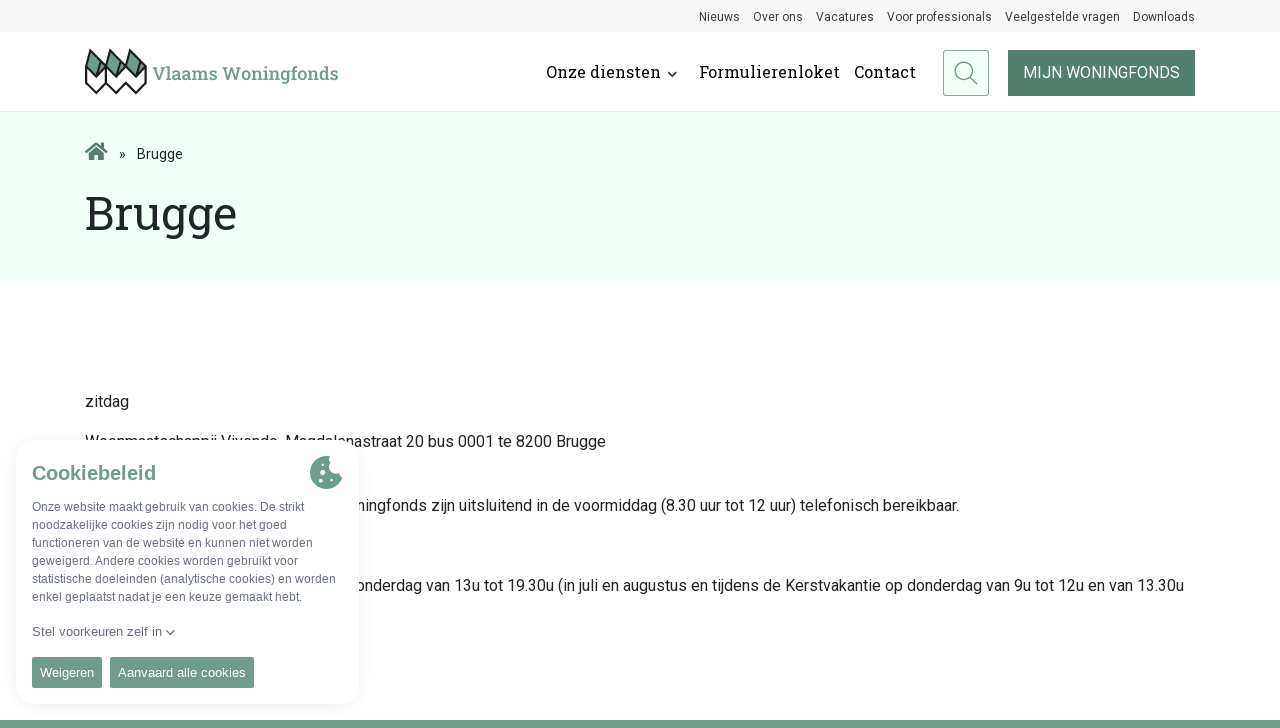

--- FILE ---
content_type: text/html; charset=UTF-8
request_url: https://www.vlaamswoningfonds.be/node/29
body_size: 5803
content:
<!DOCTYPE html>
<html lang="nl" dir="ltr" prefix="content: http://purl.org/rss/1.0/modules/content/  dc: http://purl.org/dc/terms/  foaf: http://xmlns.com/foaf/0.1/  og: http://ogp.me/ns#  rdfs: http://www.w3.org/2000/01/rdf-schema#  schema: http://schema.org/  sioc: http://rdfs.org/sioc/ns#  sioct: http://rdfs.org/sioc/types#  skos: http://www.w3.org/2004/02/skos/core#  xsd: http://www.w3.org/2001/XMLSchema# ">
<head>
<meta charset="utf-8" />
<meta name="description" content=" Elke maandag van 9u tot 12 u en elke donderdag van 13u tot 19.30u (in juli en augustus en tijdens de Kerstvakantie op donderdag van 9u tot 12u en van 13.30u tot 16.30u)(uitsluitend na afspraak)  " />
<link rel="canonical" href="https://www.vlaamswoningfonds.be/node/29" />
<meta name="twitter:card" content="summary_large_image" />
<meta name="Generator" content="Drupal 10 (https://www.drupal.org)" />
<meta name="MobileOptimized" content="width" />
<meta name="HandheldFriendly" content="true" />
<meta name="viewport" content="width=device-width, initial-scale=1.0" />
<meta property="og:image" content="https://www.vlaamswoningfonds.be/themes/custom/vlawo/images/og-general.png" />
<link rel="icon" href="/core/misc/favicon.ico" type="image/vnd.microsoft.icon" />

<title>Brugge | Vlaams Woningfonds</title>

<link rel="apple-touch-icon" sizes="180x180" href="/themes/custom/vlawo/icons/apple-touch-icon.png">
<link rel="icon" type="image/png" sizes="32x32" href="/themes/custom/vlawo/icons/favicon-32x32.png">
<link rel="icon" type="image/png" sizes="16x16" href="/themes/custom/vlawo/icons/favicon-16x16.png">
<link rel="manifest" href="/themes/custom/vlawo/icons/site.webmanifest">
<link rel="mask-icon" href="/themes/custom/vlawo/icons/safari-pinned-tab.svg" color="#ffffff">
<link rel="shortcut icon" href="/themes/custom/vlawo/icons/favicon.ico">
<meta name="msapplication-TileColor" content="#ffffff">
<meta name="msapplication-config" content="/themes/custom/vlawo/icons/browserconfig.xml">
<meta name="theme-color" content="#ffffff">

<link rel="stylesheet" media="all" href="/sites/default/files/css/css_wWwQ9SYUqB-qPRjvfIskwDqbG8ZFgAK0XiH9qUhhOog.css?delta=0&amp;language=nl&amp;theme=vlawo&amp;include=eJyFjksOwyAQQy_E50iVQ4aUimEQQ0rT0zcVitRdd-_ZXjhkqB5-gZIJk5lUsZFeXmQ9O2nk17ZXZIcHXjMo0hg5vclEKR2DVJj8D7tBy1f178DpPbGpiLco0ot08qfYS2xOi9FDO_E8-8wY4hlbSTEFW6Xu9QMqglAT" />
<link rel="stylesheet" media="all" href="https://use.fontawesome.com/releases/v5.10.0/css/all.css" />
<link rel="stylesheet" media="all" href="https://use.fontawesome.com/releases/v5.10.0/css/v4-shims.css" />
<link rel="stylesheet" media="all" href="/sites/default/files/css/css_Yqz8tf7IQDPff7I3CmlB_3Wp-_2fq87UqRRJn9P7d5M.css?delta=3&amp;language=nl&amp;theme=vlawo&amp;include=eJyFjksOwyAQQy_E50iVQ4aUimEQQ0rT0zcVitRdd-_ZXjhkqB5-gZIJk5lUsZFeXmQ9O2nk17ZXZIcHXjMo0hg5vclEKR2DVJj8D7tBy1f178DpPbGpiLco0ot08qfYS2xOi9FDO_E8-8wY4hlbSTEFW6Xu9QMqglAT" />
<link rel="stylesheet" media="all" href="https://fonts.googleapis.com/css?family=Roboto+Slab|Roboto:300,400,400i,700,700i&amp;display=swap" />
<link rel="stylesheet" media="all" href="/sites/default/files/css/css_IMDlQhRXjmkwjsWxKjd6CDUw5dRaUT6uzM6Zw19RpiU.css?delta=5&amp;language=nl&amp;theme=vlawo&amp;include=eJyFjksOwyAQQy_E50iVQ4aUimEQQ0rT0zcVitRdd-_ZXjhkqB5-gZIJk5lUsZFeXmQ9O2nk17ZXZIcHXjMo0hg5vclEKR2DVJj8D7tBy1f178DpPbGpiLco0ot08qfYS2xOi9FDO_E8-8wY4hlbSTEFW6Xu9QMqglAT" />
<link rel="stylesheet" media="all" href="https://api.mapbox.com/mapbox-gl-js/v2.0.0/mapbox-gl.css" />
<link rel="stylesheet" media="all" href="https://cdn.jsdelivr.net/npm/select2@4.1.0-rc.0/dist/css/select2.min.css" />
<link rel="stylesheet" media="all" href="/sites/default/files/css/css_h4nrEeE6sBahywg8MS3fq5CIHxCJi_3Y1GR8nWUWt2Q.css?delta=8&amp;language=nl&amp;theme=vlawo&amp;include=eJyFjksOwyAQQy_E50iVQ4aUimEQQ0rT0zcVitRdd-_ZXjhkqB5-gZIJk5lUsZFeXmQ9O2nk17ZXZIcHXjMo0hg5vclEKR2DVJj8D7tBy1f178DpPbGpiLco0ot08qfYS2xOi9FDO_E8-8wY4hlbSTEFW6Xu9QMqglAT" />

<script type="application/json" data-drupal-selector="drupal-settings-json">{"path":{"baseUrl":"\/","pathPrefix":"","currentPath":"node\/29","currentPathIsAdmin":false,"isFront":false,"currentLanguage":"nl"},"pluralDelimiter":"\u0003","gtag":{"tagId":"","consentMode":false,"otherIds":[],"events":[],"additionalConfigInfo":[]},"suppressDeprecationErrors":true,"ajaxPageState":{"libraries":"eJyFj0sOwjAMRC-Uz5EqJzgmKI6jOhDK6UlVVQI2bKz3ZmbjWEB18wEUTTyYURUI9fQql9nJipNWhpJfaJLUDgNVGP0Hu4FhV_07cHrNbEiECi4dyNM8v-7gBs_vkE2DtCSRXqWjn2JPsSUHo5t25OOfR4EhnoFqTjnaJu3e3idRXW4","theme":"vlawo","theme_token":null},"ajaxTrustedUrl":[],"gtm":{"tagId":null,"settings":{"data_layer":"dataLayer","include_environment":false},"tagIds":["GTM-WZZPF6H"]},"csp":{"nonce":"-FUo_vG-_1uV2KnfF9xL0w"},"user":{"uid":0,"permissionsHash":"62ecc936eb7edf05609f01ca84f498b336194c5fb8750e3b3c2ea6735ff2bf49"}}</script>
<script src="/sites/default/files/js/js_22M2TGKcG8W2U49qQgODYE_jW2OLG1_kLXDXJtH0rik.js?scope=header&amp;delta=0&amp;language=nl&amp;theme=vlawo&amp;include=eJxVyDsOwCAMBNEL4XAk5ESwcgSsC_I5fmhS0Iz0BiRqTkMRMROwetNT33W24FpSIUfnyHFCfki1PdxVH8am6FbsEKdf_gHhqCdG"></script>
<script src="/modules/contrib/google_tag/js/gtag.js?t6fhi9"></script>
<script src="/modules/contrib/google_tag/js/gtm.js?t6fhi9"></script>

    <script src="https://cookiethough.dev/lib/v1.3.1"></script>
    <style>
        .cookie-though {
            background: white;
            --ct-primary-400: #6F9C8B !important;
            --ct-primary-300: #6F9C8B !important;
            /*--ct-button-scondary: #063B69;*/
        }
    </style>
</head>
<body class="path-node page-node-type-office-day">
<a href="#main-content" class="visually-hidden focusable skip-link">
    Overslaan en naar de inhoud gaan
</a>
<noscript><iframe src="https://www.googletagmanager.com/ns.html?id=GTM-WZZPF6H"
                  height="0" width="0" style="display:none;visibility:hidden"></iframe></noscript>

  <div class="dialog-off-canvas-main-canvas" data-off-canvas-main-canvas>
    <div  id="page-wrapper">
    <div id="page">
        <header id="header" role="banner">
            
                <div class="region region-header-top js-region-header-top">
        <div class="container">
            <nav role="navigation" aria-labelledby="block-secondarymenu-menu" id="block-secondarymenu" class="block block-menu navigation menu--secondary">
            
  <h2 class="visually-hidden" id="block-secondarymenu-menu">Secondary menu</h2>
  

        
              <ul class="menu">
                    <li class="menu-item">
        <a href="/nieuws" data-drupal-link-system-path="nieuws">Nieuws</a>
              </li>
                <li class="menu-item">
        <a href="/over-ons" data-drupal-link-system-path="node/31">Over ons</a>
              </li>
                <li class="menu-item">
        <a href="/vacatures" data-drupal-link-system-path="node/7">Vacatures</a>
              </li>
                <li class="menu-item">
        <a href="/voor-professionals" data-drupal-link-system-path="node/20">Voor professionals</a>
              </li>
                <li class="menu-item">
        <a href="/veelgestelde-vragen" data-drupal-link-system-path="node/19">Veelgestelde vragen</a>
              </li>
                <li class="menu-item">
        <a href="/downloads" data-drupal-link-system-path="node/119">Downloads</a>
              </li>
        </ul>
  


  </nav>

        </div>
    </div>

                <div class="region region-header js-region-header">
        <div class="inner">
            <div class="row align-items-center">
                <div class="col-auto">
                    <div id="block-vlawo-branding" class="block block-system block-system-branding-block">
    <div class="inner">
        
                
              <a href="/" rel="home" class="site-logo">
      <img src="/themes/custom/vlawo/logo.svg" alt="Home" />
    </a>
          </div>
</div>

                </div>
                <div class="col">
                    <nav role="navigation" aria-labelledby="block-vlawo-main-menu-menu" id="block-vlawo-main-menu" class="block block-menu navigation menu--main">
            
  <h2 class="visually-hidden" id="block-vlawo-main-menu-menu">Hoofdnavigatie</h2>
  

        
              <ul class="menu">
                    <li class="menu-item menu-item--expanded">
        <span>Onze diensten</span>
                                <ul class="menu">
                    <li class="menu-item menu-item--collapsed">
        <a href="/onze-diensten/vlaamse-woonlening" data-drupal-link-system-path="node/2">Vlaamse woonlening</a>
              </li>
                <li class="menu-item menu-item--collapsed">
        <a href="/onze-diensten/huurwaarborglening" data-drupal-link-system-path="node/3">Huurwaarborglening</a>
              </li>
                <li class="menu-item menu-item--collapsed">
        <a href="/onze-diensten/verzekering-gewaarborgd-wonen" data-drupal-link-system-path="node/353">Verzekering Gewaarborgd Wonen</a>
              </li>
        </ul>
  
              </li>
                <li class="menu-item">
        <a href="https://formulierenloket.vlaamswoningfonds.be/">Formulierenloket </a>
              </li>
                <li class="menu-item">
        <a href="/contact" data-drupal-link-system-path="node/5">Contact</a>
              </li>
                <li class="menu-item">
        <a href="/zoeken" class="link--search" data-drupal-link-system-path="zoeken">Zoeken</a>
              </li>
                <li class="menu-item">
        <a href="/mijn-woningfonds" class="btn--primary" data-drupal-link-system-path="node/6">Mijn woningfonds</a>
              </li>
        </ul>
  


  </nav>

                </div>
            </div>
            <div class="hamburger">
                <a class="hamburger--icon-link js-toggle-mobile" aria-label="Open mobile menu" href="#">
                    <i class="fas fa-bars"></i>
                </a>
            </div>
        </div>
    </div>

                <div class="region region-header-mobile-menu js-region-header-mobile-menu">
        <a href="#" class="close-link js-close-link" aria-label="Close mobile menu">
            <i class="fas fa-times"></i>
        </a>
        <nav role="navigation" aria-labelledby="block-mainmenu-mobile-menu" id="block-mainmenu-mobile" class="block block-menu navigation menu--main">
            
  <h2 class="visually-hidden" id="block-mainmenu-mobile-menu">Hoofdnavigatie</h2>
  

        
              <ul class="menu">
                    <li class="menu-item menu-item--expanded">
        <span>Onze diensten</span>
                                <ul class="menu">
                    <li class="menu-item menu-item--collapsed">
        <a href="/onze-diensten/vlaamse-woonlening" data-drupal-link-system-path="node/2">Vlaamse woonlening</a>
              </li>
                <li class="menu-item menu-item--collapsed">
        <a href="/onze-diensten/huurwaarborglening" data-drupal-link-system-path="node/3">Huurwaarborglening</a>
              </li>
                <li class="menu-item menu-item--collapsed">
        <a href="/onze-diensten/verzekering-gewaarborgd-wonen" data-drupal-link-system-path="node/353">Verzekering Gewaarborgd Wonen</a>
              </li>
        </ul>
  
              </li>
                <li class="menu-item">
        <a href="https://formulierenloket.vlaamswoningfonds.be/">Formulierenloket </a>
              </li>
                <li class="menu-item">
        <a href="/contact" data-drupal-link-system-path="node/5">Contact</a>
              </li>
                <li class="menu-item">
        <a href="/zoeken" class="link--search" data-drupal-link-system-path="zoeken">Zoeken</a>
              </li>
                <li class="menu-item">
        <a href="/mijn-woningfonds" class="btn--primary" data-drupal-link-system-path="node/6">Mijn woningfonds</a>
              </li>
        </ul>
  


  </nav>
<nav role="navigation" aria-labelledby="block-secondarymenu-mobile-menu" id="block-secondarymenu-mobile" class="block block-menu navigation menu--secondary">
            
  <h2 class="visually-hidden" id="block-secondarymenu-mobile-menu">Secondary menu</h2>
  

        
              <ul class="menu">
                    <li class="menu-item">
        <a href="/nieuws" data-drupal-link-system-path="nieuws">Nieuws</a>
              </li>
                <li class="menu-item">
        <a href="/over-ons" data-drupal-link-system-path="node/31">Over ons</a>
              </li>
                <li class="menu-item">
        <a href="/vacatures" data-drupal-link-system-path="node/7">Vacatures</a>
              </li>
                <li class="menu-item">
        <a href="/voor-professionals" data-drupal-link-system-path="node/20">Voor professionals</a>
              </li>
                <li class="menu-item">
        <a href="/veelgestelde-vragen" data-drupal-link-system-path="node/19">Veelgestelde vragen</a>
              </li>
                <li class="menu-item">
        <a href="/downloads" data-drupal-link-system-path="node/119">Downloads</a>
              </li>
        </ul>
  


  </nav>

    </div>

        </header>

        <main id="main" role="main">
            <a id="main-content" tabindex="-1"></a>            <div class="layout-content">
                    <div class="region region-content-top js-region-content-top">
        <div data-drupal-messages-fallback class="hidden"></div>
<div id="block-vlawo-page-title" class="block block-core block-page-title-block js-block-page-title-block js-block-page-title-block--no-cover">
    
    
                        <div class="page-header">
                <div class="page-header__inner">
                    <div class="block block-system block-system-breadcrumb-block">
    <div class="inner">
        
                
                        <nav class="breadcrumb" role="navigation" aria-labelledby="system-breadcrumb">
        <h2 id="system-breadcrumb" class="visually-hidden">Kruimelpad</h2>
        <ol>
                                                <li>
                        <a href="/" aria-label="Home page"><i class="fas fa-home"></i></a>
                    </li>
                                                                <li>
                                                    Brugge
                                            </li>
                                    </ol>
    </nav>

            </div>
</div>

                    
  <h1 class="page-title"><span class="field field--name-title field--type-string field--label-hidden">Brugge</span>
</h1>


                </div>
            </div>
            
</div>

    </div>

                                    <div id="content-top-left-right" class="container">
                        <div class="row">
                            <div class="col-12 col-lg-6 col-left">
                                
                            </div>
                            <div class="col-12 col-lg-6 col-right">
                                
                            </div>
                        </div>
                    </div>
                                    <div class="region region-content js-region-content">
        <div id="block-vlawo-content" class="block block-system block-system-main-block">
    <div class="inner">
        
                
                    
<article about="/node/29" class="node node--type-office-day node--view-mode-full stroke-mini">
    
    
    <div class="node__content container">
        <p>zitdag</p>
        
                        <div class="field field--name-field-data-address js-field--name-field-data-address field--type-string-long field--label-hidden field__item">Woonmaatschappij Vivendo, Magdalenastraat 20 bus 0001 te 8200 Brugge</div>
            
                        <div class="clearfix text-formatted field field--name-field-data-phone js-field--name-field-data-phone field--type-text-long field--label-hidden field__item"><p><a href="tel:003225489111">02 548 91 11</a></p><p>Let op: de diensten van het Vlaams Woningfonds zijn uitsluitend in de voormiddag (8.30 uur tot 12 uur) telefonisch bereikbaar.</p></div>
            
                        <div class="clearfix text-formatted field field--name-body js-field--name-body field--type-text-with-summary field--label-hidden field__item"><p>&nbsp;</p><p>Elke maandag van 9u tot 12 u en elke donderdag van 13u tot 19.30u (in juli en augustus en tijdens de Kerstvakantie op donderdag van 9u tot 12u en van 13.30u tot 16.30u)</p><p><strong>(uitsluitend na afspraak)</strong></p><p>&nbsp;</p><p>&nbsp;</p></div>
            
    </div>

</article>

            </div>
</div>

    </div>

                
            </div>        </main>

        <footer id="footer" role="contentinfo">
            <div id="footer-main">
                <div class="inner">
                    <div class="inner__content">
                        <div class="row">
                            <div class="col-12 col-md-12 col-lg-3">
                                    <div class="region region-footer-col-1 js-region-footer-col-1">
        <div id="block-vlawo-branding-footer" class="block block-system block-system-branding-block">
    <div class="inner">
        
                
              <a href="/" rel="home" class="site-logo">
      <img src="/themes/custom/vlawo/logo.svg" alt="Home" />
    </a>
          </div>
</div>
<div id="block-footer-vlawo-info" class="footer-info-block block--type-basic block block-block-content block-block-content9cacfcb1-6da9-4994-9cb2-cb9fbaeda9a2">
    
        
            <div class="content-txt">
            
                        <div class="clearfix text-formatted field field--name-body js-field--name-body field--type-text-with-summary field--label-hidden field__item"><p>Het Vlaams Woningfonds bv verstrekt voordelige hypothecaire kredieten, renteloze huurwaarborgleningen en verwerkt de aanvragen voor een verzekering gewaarborgd wonen.</p></div>
            
        </div>
        
    </div>
<div id="block-footersocial" class="footer-social block--type-basic block block-block-content block-block-content69959c80-1a1e-4814-9cac-eef3164cdaa8">
    
        
            <div class="content-txt">
            
                        <div class="clearfix text-formatted field field--name-body js-field--name-body field--type-text-with-summary field--label-hidden field__item"><p>Volg ons ook op</p>

<p><a href="https://www.facebook.com/vlaamswoningfonds" target="_blank" aria-label="Open Facebook page"><span class="fontawesome-icon-inline"><i class="fab fa-facebook-square"></i></span></a><a href="https://twitter.com/VWoningfonds" target="_blank" aria-label="Open Twitter page"><span class="fontawesome-icon-inline"><i class="fab fa-twitter"></i></span></a><a href="https://www.instagram.com/vlaamswoningfonds/" target="_blank" aria-label="Open Instagram page"><span class="fontawesome-icon-inline"><i class="fab fa-instagram"></i></span></a><a href="https://be.linkedin.com/company/vlaams-woningfonds" target="_blank" aria-label="Open LinkedIn page"><span class="fontawesome-icon-inline"><i class="fab fa-linkedin"></i></span></a></p></div>
            
        </div>
        
    </div>

    </div>

                            </div>
                            <div class="col-12 col-md-4 col-lg-3 footer-doormat">
                                    <div class="region region-footer-col-2 js-region-footer-col-2">
        <nav role="navigation" aria-labelledby="block-footerdoormatmenu1-menu" id="block-footerdoormatmenu1" class="block block-menu navigation menu--footer-doormat-menu-1">
      
  <h2 id="block-footerdoormatmenu1-menu">Kredieten en verzekering gewaarborgd wonen</h2>
  

        
              <ul class="menu">
                    <li class="menu-item">
        <a href="/onze-diensten/vlaamse-woonlening" data-drupal-link-system-path="node/2">Vlaamse woonlening</a>
              </li>
                <li class="menu-item">
        <a href="/onze-diensten/vlaamse-woonlening/simulatie-vlaamse-woonlening" data-drupal-link-system-path="node/562">Vlaamse woonlening simulatie</a>
              </li>
                <li class="menu-item">
        <a href="/onze-diensten/huurwaarborglening" data-drupal-link-system-path="node/3">Huurwaarborglening</a>
              </li>
                <li class="menu-item">
        <a href="/onze-diensten/verzekering-gewaarborgd-wonen" data-drupal-link-system-path="node/353">Verzekering Gewaarborgd Wonen</a>
              </li>
        </ul>
  


  </nav>

    </div>

                            </div>
                            <div class="col-12 col-md-4 col-lg-3 footer-doormat">
                                    <div class="region region-footer-col-3 js-region-footer-col-3">
        <nav role="navigation" aria-labelledby="block-footerdoormatmenu2-menu" id="block-footerdoormatmenu2" class="block block-menu navigation menu--footer-doormat-menu-2">
      
  <h2 id="block-footerdoormatmenu2-menu">Leer ons kennen</h2>
  

        
              <ul class="menu">
                    <li class="menu-item">
        <a href="/over-ons" data-drupal-link-system-path="node/31">Over ons</a>
              </li>
                <li class="menu-item">
        <a href="/voor-professionals" data-drupal-link-system-path="node/20">Professionals</a>
              </li>
                <li class="menu-item">
        <a href="/vacatures" data-drupal-link-system-path="node/7">Vacatures</a>
              </li>
        </ul>
  


  </nav>

    </div>

                            </div>
                            <div class="col-12 col-md-4 col-lg-3 footer-doormat">
                                    <div class="region region-footer-col-4 js-region-footer-col-4">
        <nav role="navigation" aria-labelledby="block-footerdoormatmenu3-menu" id="block-footerdoormatmenu3" class="block block-menu navigation menu--footer-doormat-menu-3">
      
  <h2 id="block-footerdoormatmenu3-menu">Contact</h2>
  

        
              <ul class="menu">
                    <li class="menu-item">
        <a href="/contact" data-drupal-link-system-path="node/5">Onze kantoren</a>
              </li>
                <li class="menu-item">
        <a href="/sluitingsdagen" data-drupal-link-system-path="node/569">Sluitingsdagen</a>
              </li>
        </ul>
  


  </nav>
<div id="block-vlawo-footervlaamseoverheid" class="block--type-basic block block-block-content block-block-content4ce2fbd4-58b6-47b2-97a4-263dc60b2d98">
    
        
            <div class="content-txt">
            
                        <div class="clearfix text-formatted field field--name-body js-field--name-body field--type-text-with-summary field--label-hidden field__item"><p>&nbsp;</p><p>&nbsp;</p><p>&nbsp;</p><img data-entity-uuid="535043b3-8679-4282-a0b7-078f88538340" data-entity-type="file" src="/sites/default/files/inline-images/gerealiseerd%20dankzij%20de%20steun%20van%20vlaanderen.PNG" alt="logo vlaamse overheid met de tekst &quot;gerealiseerd dankzij de steun van Vlaanderen&quot;" align="right" width="150" length="250"></div>
            
        </div>
        
    </div>

    </div>

                            </div>
                        </div>
                    </div>
                </div>
            </div>
            <div id="footer-bottom">
                <div class="inner">
                    <div class="inner__content">
                        <div class="row">
                            <div class="col-12 col-md-6 credentials">
                                <p>2026 &copy; Vlaams Woningfonds - Alle rechten voorbehouden</p>
                                
                            </div>
                            <div class="col-12 col-md-6 text-align-right">
                                    <div class="region region-footer-bottom-right js-region-footer-bottom-right">
        <nav role="navigation" aria-labelledby="block-footerbottommenu-menu" id="block-footerbottommenu" class="footer-bottom-menu block block-menu navigation menu--footer-bottom-menu">
            
  <h2 class="visually-hidden" id="block-footerbottommenu-menu">Footer bottom menu</h2>
  

        
              <ul class="menu">
                    <li class="menu-item">
        <a href="/disclaimer" data-drupal-link-system-path="node/186">Disclaimer</a>
              </li>
                <li class="menu-item">
        <a href="/gegevensbeschermingsbeleid" data-drupal-link-system-path="node/184">Privacy</a>
              </li>
                <li class="menu-item">
        <a href="/cookiebeleid" data-drupal-link-system-path="node/185">Cookiebeleid</a>
              </li>
                <li class="menu-item">
        <a href="/phishing" data-drupal-link-system-path="node/593">Phishing</a>
              </li>
                <li class="menu-item">
        <a href="/sites/default/files/field_download_file/2025-06/toegankelijkheidsverklaring.pdf">Toegankelijkheid</a>
              </li>
        </ul>
  


  </nav>

    </div>

                                <a class="cookie--link" href="javascript:CookieThough.show()">Cookie instellingen</a>
                            </div>
                        </div>
                    </div>
                </div>
            </div>
        </footer>

    </div>
</div>
  </div>


<script>
    CookieThough.init(
        {
            "policies": [
                {
                    "id": "essential",
                    "label": "Strikt noodzakelijke cookies",
                    "description": "Deze cookies zijn nodig om onze website correct te laten werken en worden daarom geplaatst zonder jouw toestemming.",
                    "category": "essential",
                },
                {
                    "id": "analytics",
                    "label": "Analytische cookies",
                    "description": "We willen onze website en diensten natuurlijk blijven verbeteren. Analytische cookies zijn daarbij een handig hulpmiddel.",
                    "category": "analytics",
                }
            ],
            "essentialLabel": "Altijd actief",
            "permissionLabels": {
                "accept": "Toestaan",
                "acceptAll": "Aanvaard alle cookies",
                "decline": "Weigeren"
            },
            "cookiePreferenceKey": "cookie-preferences",
            "header": {
                "title": "Cookiebeleid",
                "description": "Onze website maakt gebruik van cookies. De strikt noodzakelijke cookies zijn nodig voor het goed functioneren van de website en kunnen niet worden geweigerd. Andere cookies worden gebruikt voor statistische doeleinden (analytische cookies) en worden enkel geplaatst nadat je een keuze gemaakt hebt."
            },
            "cookiePolicy": {
                "url":"/node/185",
                "label":"Lees er meer over in ons cookiebeleid",
            },
            "customizeLabel": "Stel voorkeuren zelf in"
        })
    CookieThough.onPreferencesChanged(() => dataLayer.push({'event': 'preferences_changed'}));
</script>
<script src="/sites/default/files/js/js_ppsbyWYfUyFIEggI3lGQJ37QIwNr3_JL6q6pKfgO5g8.js?scope=footer&amp;delta=0&amp;language=nl&amp;theme=vlawo&amp;include=eJxVyDsOwCAMBNEL4XAk5ESwcgSsC_I5fmhS0Iz0BiRqTkMRMROwetNT33W24FpSIUfnyHFCfki1PdxVH8am6FbsEKdf_gHhqCdG"></script>
<script src="/modules/custom/paf_footnote/js/paf_footnote.js?v=1"></script>
<script src="https://api.mapbox.com/mapbox-gl-js/v2.0.0/mapbox-gl.js"></script>
<script src="https://cdn.jsdelivr.net/npm/select2@4.1.0-rc.0/dist/js/select2.min.js"></script>
<script src="/themes/custom/vlawo/js_min/jquery.lazy.min.js?v=1.1.18"></script>
<script src="/themes/custom/vlawo/js_min/jquery.nice-select.min.js?v=1.1.18"></script>
<script src="/themes/custom/vlawo/js_min/scripts.js?v=1.1.18"></script>
<script src="/themes/custom/vlawo/js_min/jquery.magnific-popup.min.js?v=1.1.3"></script>

</body>
</html>


--- FILE ---
content_type: text/css
request_url: https://www.vlaamswoningfonds.be/sites/default/files/css/css_h4nrEeE6sBahywg8MS3fq5CIHxCJi_3Y1GR8nWUWt2Q.css?delta=8&language=nl&theme=vlawo&include=eJyFjksOwyAQQy_E50iVQ4aUimEQQ0rT0zcVitRdd-_ZXjhkqB5-gZIJk5lUsZFeXmQ9O2nk17ZXZIcHXjMo0hg5vclEKR2DVJj8D7tBy1f178DpPbGpiLco0ot08qfYS2xOi9FDO_E8-8wY4hlbSTEFW6Xu9QMqglAT
body_size: 35162
content:
/* @license GPL-2.0-or-later https://www.drupal.org/licensing/faq */
@-webkit-keyframes progress-bar-stripes{0%{background-position:1rem 0}to{background-position:0 0}}@keyframes progress-bar-stripes{0%{background-position:1rem 0}to{background-position:0 0}}@-webkit-keyframes spinner-border{to{transform:rotate(360deg)}}@keyframes spinner-border{to{transform:rotate(360deg)}}@-webkit-keyframes spinner-grow{0%{transform:scale(0)}50%{opacity:1;transform:none}}@keyframes spinner-grow{0%{transform:scale(0)}50%{opacity:1;transform:none}}:root{--blue:#007bff;--indigo:#6610f2;--purple:#6f42c1;--pink:#e83e8c;--red:#dc3545;--orange:#fd7e14;--yellow:#ffc107;--green:#28a745;--teal:#20c997;--cyan:#17a2b8;--white:#fff;--gray:#6c757d;--gray-dark:#343a40;--primary:#527f6e;--secondary:#6c757d;--success:#28a745;--info:#17a2b8;--warning:#ffc107;--danger:#dc3545;--light:#f8f9fa;--dark:#343a40;--breakpoint-xs:0;--breakpoint-sm:576px;--breakpoint-md:768px;--breakpoint-lg:992px;--breakpoint-xl:1200px;--font-family-sans-serif:-apple-system,BlinkMacSystemFont,"Segoe UI",Roboto,"Helvetica Neue",Arial,"Noto Sans","Liberation Sans",sans-serif,"Apple Color Emoji","Segoe UI Emoji","Segoe UI Symbol","Noto Color Emoji";--font-family-monospace:SFMono-Regular,Menlo,Monaco,Consolas,"Liberation Mono","Courier New",monospace}*,::after,::before{box-sizing:border-box}html{font-family:sans-serif;line-height:1.15;-webkit-text-size-adjust:100%;-webkit-tap-highlight-color:transparent;scroll-padding-top:90px}article,aside,figcaption,figure,footer,header,hgroup,main,nav,section{display:block}body{margin:0;font-family:-apple-system,BlinkMacSystemFont,"Segoe UI",Roboto,"Helvetica Neue",Arial,"Noto Sans","Liberation Sans",sans-serif,"Apple Color Emoji","Segoe UI Emoji","Segoe UI Symbol","Noto Color Emoji";font-size:1rem;font-weight:400;line-height:1.5;color:#212529;text-align:left}[tabindex="-1"]:focus:not(:focus-visible){outline:0!important}address,hr{margin-bottom:1rem}hr{box-sizing:content-box;height:0;overflow:visible;margin-top:1rem;border:0;border-top:1px solid rgba(0,0,0,.1)}dl,h1,h2,h3,h4,h5,h6,ol,p,ul{margin-top:0}dl,ol,p,ul{margin-bottom:1rem}abbr[data-original-title],abbr[title]{-webkit-text-decoration:underline dotted;text-decoration:underline dotted;cursor:help;border-bottom:0;-webkit-text-decoration-skip-ink:none;text-decoration-skip-ink:none}address{font-style:normal;line-height:inherit}ol ol,ol ul,ul ol,ul ul{margin-bottom:0}dt{font-weight:700}dd{margin-bottom:.5rem;margin-left:0}blockquote,figure{margin:0 0 1rem}b,strong{font-weight:bolder}sub,sup{position:relative;font-size:75%;line-height:0;vertical-align:baseline}sub{bottom:-.25em}sup{top:-.5em}a,a:hover{color:#527f6e}a{text-decoration:none;background-color:transparent}a:hover{text-decoration:underline}a:not([href]):not([class]),a:not([href]):not([class]):hover{color:inherit;text-decoration:none}code,kbd,pre,samp{font-family:SFMono-Regular,Menlo,Monaco,Consolas,"Liberation Mono","Courier New",monospace}samp{font-size:1em}pre{margin-top:0;margin-bottom:1rem;overflow:auto;-ms-overflow-style:scrollbar;display:block;font-size:87.5%;color:#212529}img,svg{vertical-align:middle}img{border-style:none}svg{overflow:hidden}table{border-collapse:collapse}caption{padding-top:.75rem;padding-bottom:.75rem;color:#6c757d;text-align:left;caption-side:bottom}th{text-align:inherit;text-align:-webkit-match-parent}label{display:inline-block;margin-bottom:.5rem}button{border-radius:0}button:focus:not(:focus-visible){outline:0}button,input,optgroup,select,textarea{margin:0;font-family:inherit;font-size:inherit;line-height:inherit}button,input{overflow:visible}button,select{text-transform:none}.locations--map .js-form-type-checkbox label:hover,[role=button]{cursor:pointer}select{word-wrap:normal}[type=button],[type=reset],[type=submit],button{-webkit-appearance:button}[type=button]:not(:disabled),[type=reset]:not(:disabled),[type=submit]:not(:disabled),button:not(:disabled){cursor:pointer}[type=button]::-moz-focus-inner,[type=reset]::-moz-focus-inner,[type=submit]::-moz-focus-inner,button::-moz-focus-inner{padding:0;border-style:none}input[type=checkbox],input[type=radio]{box-sizing:border-box;padding:0}textarea{overflow:auto;resize:vertical}fieldset{min-width:0;padding:0;margin:0;border:0}legend{display:block;width:100%;max-width:100%;padding:0;margin-bottom:.5rem;font-size:1.5rem;line-height:inherit;color:inherit;white-space:normal}progress{vertical-align:baseline}[type=number]::-webkit-inner-spin-button,[type=number]::-webkit-outer-spin-button{height:auto}[type=search]{outline-offset:-2px;-webkit-appearance:none}[type=search]::-webkit-search-decoration{-webkit-appearance:none}::-webkit-file-upload-button{font:inherit;-webkit-appearance:button}output{display:inline-block}summary{display:list-item;cursor:pointer}template{display:none}[hidden]{display:none!important}.h1,.h2,.h3,.h4,.h5,.h6,h1,h2,h3,h4,h5,h6{margin-bottom:.5rem;font-weight:500;line-height:1.2}.h1,h1{font-size:2.5rem}.h2,h2{font-size:2rem}.h3,h3{font-size:1.75rem}.h4,h4{font-size:1.5rem}.h5,h5{font-size:1.25rem}.h6,h6{font-size:1rem}.display-1,.lead{font-size:1.25rem;font-weight:300}.display-1{font-size:6rem;line-height:1.2}.display-2,.display-3,.display-4{font-size:5.5rem;font-weight:300;line-height:1.2}.display-3,.display-4{font-size:4.5rem}.display-4{font-size:3.5rem}.small,small{font-size:80%;font-weight:400}.mark,mark{padding:.2em;background-color:#fcf8e3}.list-inline,.list-unstyled{padding-left:0;list-style:none}.list-inline-item{display:inline-block}.list-inline-item:not(:last-child){margin-right:.5rem}.initialism{font-size:90%;text-transform:uppercase}.blockquote{margin-bottom:1rem;font-size:1.25rem}.blockquote-footer{display:block;font-size:80%;color:#6c757d}.blockquote-footer::before{content:"— "}.img-fluid,.img-thumbnail{max-width:100%;height:auto}.img-thumbnail{padding:.25rem;background-color:#fff;border:1px solid #dee2e6;border-radius:.25rem}.figure,.locations--map .js-form-type-checkbox.is-checked input[type=checkbox]:after{display:inline-block}.figure-img{margin-bottom:.5rem;line-height:1}.figure-caption{font-size:90%;color:#6c757d}code,kbd{font-size:87.5%}code{color:#e83e8c;word-wrap:break-word}a>code,pre code{color:inherit}kbd{padding:.2rem .4rem;color:#fff;background-color:#212529;border-radius:.2rem}kbd kbd{padding:0;font-size:100%;font-weight:700}pre code{font-size:inherit;word-break:normal}.pre-scrollable{max-height:340px;overflow-y:scroll}.container,.container-fluid,.container-md,.container-sm,.container-xl{width:100%;padding-right:15px;padding-left:15px;margin-right:auto;margin-left:auto}@media (min-width:576px){.container,.container-sm{max-width:540px}}@media (min-width:768px){.container,.container-md,.container-sm{max-width:720px}}@media (min-width:992px){.container,.container-lg,.container-md,.container-sm{max-width:960px}}@media (min-width:1200px){.container,.container-lg,.container-md,.container-sm,.container-xl{max-width:1140px}}.row{display:flex;flex-wrap:wrap;margin-right:-15px;margin-left:-15px}.card>hr,.no-gutters{margin-right:0;margin-left:0}.no-gutters>.col,.no-gutters>[class*=col-]{padding-right:0;padding-left:0}.col,.col-lg,.col-lg-1,.col-lg-10,.col-lg-11,.col-lg-12,.col-lg-2,.col-lg-3,.col-lg-4,.col-lg-5,.col-lg-6,.col-lg-7,.col-lg-8,.col-lg-9,.col-lg-auto,.col-md,.col-md-1,.col-md-10,.col-md-11,.col-md-12,.col-md-2,.col-md-3,.col-md-4,.col-md-5,.col-md-6,.col-md-7,.col-md-8,.col-md-9,.col-md-auto,.col-sm,.col-sm-1,.col-sm-10,.col-sm-11,.col-sm-12,.col-sm-2,.col-sm-3,.col-sm-4,.col-sm-5,.col-sm-6,.col-sm-7,.col-sm-8,.col-sm-9,.col-sm-auto,.col-xl,.col-xl-1,.col-xl-10,.col-xl-11,.col-xl-12,.col-xl-2,.col-xl-3,.col-xl-4,.col-xl-5,.col-xl-6,.col-xl-7,.col-xl-8,.col-xl-9,.col-xl-auto{position:relative;width:100%;padding-right:15px;padding-left:15px}.col-auto{position:relative;padding-right:15px;padding-left:15px}.col-1,.col-10,.col-11,.col-12,.col-2,.col-3,.col-4,.col-5,.col-6,.col-7,.col-8,.col-9{position:relative;width:100%;padding-right:15px;padding-left:15px}.col{flex-basis:0;flex-grow:1;max-width:100%}.row-cols-1>*{flex:0 0 100%;max-width:100%}.row-cols-2>*{flex:0 0 50%;max-width:50%}.row-cols-3>*{flex:0 0 33.3333333333%;max-width:33.3333333333%}.row-cols-4>*{flex:0 0 25%;max-width:25%}.row-cols-5>*{flex:0 0 20%;max-width:20%}.row-cols-6>*{flex:0 0 16.6666666667%;max-width:16.6666666667%}.col-auto{flex:0 0 auto;width:auto;max-width:100%}.col-1{flex:0 0 8.3333333333%;max-width:8.3333333333%}.col-2{flex:0 0 16.6666666667%;max-width:16.6666666667%}.col-3{flex:0 0 25%;max-width:25%}.col-4{flex:0 0 33.3333333333%;max-width:33.3333333333%}.col-5{flex:0 0 41.6666666667%;max-width:41.6666666667%}.col-6{flex:0 0 50%;max-width:50%}.col-7{flex:0 0 58.3333333333%;max-width:58.3333333333%}.col-8{flex:0 0 66.6666666667%;max-width:66.6666666667%}.col-9{flex:0 0 75%;max-width:75%}.col-10{flex:0 0 83.3333333333%;max-width:83.3333333333%}.col-11{flex:0 0 91.6666666667%;max-width:91.6666666667%}.col-12{flex:0 0 100%;max-width:100%}.order-first{order:-1}.order-last{order:13}.order-0{order:0}.order-1{order:1}.order-2{order:2}.order-3{order:3}.order-4{order:4}.order-5{order:5}.order-6{order:6}.order-7{order:7}.order-8{order:8}.order-9{order:9}.order-10{order:10}.order-11{order:11}.order-12{order:12}.offset-1{margin-left:8.3333333333%}.offset-2{margin-left:16.6666666667%}.offset-3{margin-left:25%}.offset-4{margin-left:33.3333333333%}.offset-5{margin-left:41.6666666667%}.offset-6{margin-left:50%}.offset-7{margin-left:58.3333333333%}.offset-8{margin-left:66.6666666667%}.offset-9{margin-left:75%}.offset-10{margin-left:83.3333333333%}.offset-11{margin-left:91.6666666667%}@media (min-width:576px){.col-sm{flex-basis:0;flex-grow:1;max-width:100%}.row-cols-sm-1>*{flex:0 0 100%;max-width:100%}.row-cols-sm-2>*{flex:0 0 50%;max-width:50%}.row-cols-sm-3>*{flex:0 0 33.3333333333%;max-width:33.3333333333%}.row-cols-sm-4>*{flex:0 0 25%;max-width:25%}.row-cols-sm-5>*{flex:0 0 20%;max-width:20%}.row-cols-sm-6>*{flex:0 0 16.6666666667%;max-width:16.6666666667%}.col-sm-auto{flex:0 0 auto;width:auto;max-width:100%}.col-sm-1{flex:0 0 8.3333333333%;max-width:8.3333333333%}.col-sm-2{flex:0 0 16.6666666667%;max-width:16.6666666667%}.col-sm-3{flex:0 0 25%;max-width:25%}.col-sm-4{flex:0 0 33.3333333333%;max-width:33.3333333333%}.col-sm-5{flex:0 0 41.6666666667%;max-width:41.6666666667%}.col-sm-6{flex:0 0 50%;max-width:50%}.col-sm-7{flex:0 0 58.3333333333%;max-width:58.3333333333%}.col-sm-8{flex:0 0 66.6666666667%;max-width:66.6666666667%}.col-sm-9{flex:0 0 75%;max-width:75%}.col-sm-10{flex:0 0 83.3333333333%;max-width:83.3333333333%}.col-sm-11{flex:0 0 91.6666666667%;max-width:91.6666666667%}.col-sm-12{flex:0 0 100%;max-width:100%}.order-sm-first{order:-1}.order-sm-last{order:13}.order-sm-0{order:0}.order-sm-1{order:1}.order-sm-2{order:2}.order-sm-3{order:3}.order-sm-4{order:4}.order-sm-5{order:5}.order-sm-6{order:6}.order-sm-7{order:7}.order-sm-8{order:8}.order-sm-9{order:9}.order-sm-10{order:10}.order-sm-11{order:11}.order-sm-12{order:12}.offset-sm-0{margin-left:0}.offset-sm-1{margin-left:8.3333333333%}.offset-sm-2{margin-left:16.6666666667%}.offset-sm-3{margin-left:25%}.offset-sm-4{margin-left:33.3333333333%}.offset-sm-5{margin-left:41.6666666667%}.offset-sm-6{margin-left:50%}.offset-sm-7{margin-left:58.3333333333%}.offset-sm-8{margin-left:66.6666666667%}.offset-sm-9{margin-left:75%}.offset-sm-10{margin-left:83.3333333333%}.offset-sm-11{margin-left:91.6666666667%}}@media (min-width:768px){.col-md{flex-basis:0;flex-grow:1;max-width:100%}.row-cols-md-1>*{flex:0 0 100%;max-width:100%}.row-cols-md-2>*{flex:0 0 50%;max-width:50%}.row-cols-md-3>*{flex:0 0 33.3333333333%;max-width:33.3333333333%}.row-cols-md-4>*{flex:0 0 25%;max-width:25%}.row-cols-md-5>*{flex:0 0 20%;max-width:20%}.row-cols-md-6>*{flex:0 0 16.6666666667%;max-width:16.6666666667%}.col-md-auto{flex:0 0 auto;width:auto;max-width:100%}.col-md-1{flex:0 0 8.3333333333%;max-width:8.3333333333%}.col-md-2{flex:0 0 16.6666666667%;max-width:16.6666666667%}.col-md-3{flex:0 0 25%;max-width:25%}.col-md-4{flex:0 0 33.3333333333%;max-width:33.3333333333%}.col-md-5{flex:0 0 41.6666666667%;max-width:41.6666666667%}.col-md-6{flex:0 0 50%;max-width:50%}.col-md-7{flex:0 0 58.3333333333%;max-width:58.3333333333%}.col-md-8{flex:0 0 66.6666666667%;max-width:66.6666666667%}.col-md-9{flex:0 0 75%;max-width:75%}.col-md-10{flex:0 0 83.3333333333%;max-width:83.3333333333%}.col-md-11{flex:0 0 91.6666666667%;max-width:91.6666666667%}.col-md-12{flex:0 0 100%;max-width:100%}.order-md-first{order:-1}.order-md-last{order:13}.order-md-0{order:0}.order-md-1{order:1}.order-md-2{order:2}.order-md-3{order:3}.order-md-4{order:4}.order-md-5{order:5}.order-md-6{order:6}.order-md-7{order:7}.order-md-8{order:8}.order-md-9{order:9}.order-md-10{order:10}.order-md-11{order:11}.order-md-12{order:12}.offset-md-0{margin-left:0}.offset-md-1{margin-left:8.3333333333%}.offset-md-2{margin-left:16.6666666667%}.offset-md-3{margin-left:25%}.offset-md-4{margin-left:33.3333333333%}.offset-md-5{margin-left:41.6666666667%}.offset-md-6{margin-left:50%}.offset-md-7{margin-left:58.3333333333%}.offset-md-8{margin-left:66.6666666667%}.offset-md-9{margin-left:75%}.offset-md-10{margin-left:83.3333333333%}.offset-md-11{margin-left:91.6666666667%}}@media (min-width:992px){.col-lg{flex-basis:0;flex-grow:1;max-width:100%}.row-cols-lg-1>*{flex:0 0 100%;max-width:100%}.row-cols-lg-2>*{flex:0 0 50%;max-width:50%}.row-cols-lg-3>*{flex:0 0 33.3333333333%;max-width:33.3333333333%}.row-cols-lg-4>*{flex:0 0 25%;max-width:25%}.row-cols-lg-5>*{flex:0 0 20%;max-width:20%}.row-cols-lg-6>*{flex:0 0 16.6666666667%;max-width:16.6666666667%}.col-lg-auto{flex:0 0 auto;width:auto;max-width:100%}.col-lg-1{flex:0 0 8.3333333333%;max-width:8.3333333333%}.col-lg-2{flex:0 0 16.6666666667%;max-width:16.6666666667%}.col-lg-3{flex:0 0 25%;max-width:25%}.col-lg-4{flex:0 0 33.3333333333%;max-width:33.3333333333%}.col-lg-5{flex:0 0 41.6666666667%;max-width:41.6666666667%}.col-lg-6{flex:0 0 50%;max-width:50%}.col-lg-7{flex:0 0 58.3333333333%;max-width:58.3333333333%}.col-lg-8{flex:0 0 66.6666666667%;max-width:66.6666666667%}.col-lg-9{flex:0 0 75%;max-width:75%}.col-lg-10{flex:0 0 83.3333333333%;max-width:83.3333333333%}.col-lg-11{flex:0 0 91.6666666667%;max-width:91.6666666667%}.col-lg-12{flex:0 0 100%;max-width:100%}.order-lg-first{order:-1}.order-lg-last{order:13}.order-lg-0{order:0}.order-lg-1{order:1}.order-lg-2{order:2}.order-lg-3{order:3}.order-lg-4{order:4}.order-lg-5{order:5}.order-lg-6{order:6}.order-lg-7{order:7}.order-lg-8{order:8}.order-lg-9{order:9}.order-lg-10{order:10}.order-lg-11{order:11}.order-lg-12{order:12}.offset-lg-0{margin-left:0}.offset-lg-1{margin-left:8.3333333333%}.offset-lg-2{margin-left:16.6666666667%}.offset-lg-3{margin-left:25%}.offset-lg-4{margin-left:33.3333333333%}.offset-lg-5{margin-left:41.6666666667%}.offset-lg-6{margin-left:50%}.offset-lg-7{margin-left:58.3333333333%}.offset-lg-8{margin-left:66.6666666667%}.offset-lg-9{margin-left:75%}.offset-lg-10{margin-left:83.3333333333%}.offset-lg-11{margin-left:91.6666666667%}}@media (min-width:1200px){.col-xl{flex-basis:0;flex-grow:1;max-width:100%}.row-cols-xl-1>*{flex:0 0 100%;max-width:100%}.row-cols-xl-2>*{flex:0 0 50%;max-width:50%}.row-cols-xl-3>*{flex:0 0 33.3333333333%;max-width:33.3333333333%}.row-cols-xl-4>*{flex:0 0 25%;max-width:25%}.row-cols-xl-5>*{flex:0 0 20%;max-width:20%}.row-cols-xl-6>*{flex:0 0 16.6666666667%;max-width:16.6666666667%}.col-xl-auto{flex:0 0 auto;width:auto;max-width:100%}.col-xl-1{flex:0 0 8.3333333333%;max-width:8.3333333333%}.col-xl-2{flex:0 0 16.6666666667%;max-width:16.6666666667%}.col-xl-3{flex:0 0 25%;max-width:25%}.col-xl-4{flex:0 0 33.3333333333%;max-width:33.3333333333%}.col-xl-5{flex:0 0 41.6666666667%;max-width:41.6666666667%}.col-xl-6{flex:0 0 50%;max-width:50%}.col-xl-7{flex:0 0 58.3333333333%;max-width:58.3333333333%}.col-xl-8{flex:0 0 66.6666666667%;max-width:66.6666666667%}.col-xl-9{flex:0 0 75%;max-width:75%}.col-xl-10{flex:0 0 83.3333333333%;max-width:83.3333333333%}.col-xl-11{flex:0 0 91.6666666667%;max-width:91.6666666667%}.col-xl-12{flex:0 0 100%;max-width:100%}.order-xl-first{order:-1}.order-xl-last{order:13}.order-xl-0{order:0}.order-xl-1{order:1}.order-xl-2{order:2}.order-xl-3{order:3}.order-xl-4{order:4}.order-xl-5{order:5}.order-xl-6{order:6}.order-xl-7{order:7}.order-xl-8{order:8}.order-xl-9{order:9}.order-xl-10{order:10}.order-xl-11{order:11}.order-xl-12{order:12}.offset-xl-0{margin-left:0}.offset-xl-1{margin-left:8.3333333333%}.offset-xl-2{margin-left:16.6666666667%}.offset-xl-3{margin-left:25%}.offset-xl-4{margin-left:33.3333333333%}.offset-xl-5{margin-left:41.6666666667%}.offset-xl-6{margin-left:50%}.offset-xl-7{margin-left:58.3333333333%}.offset-xl-8{margin-left:66.6666666667%}.offset-xl-9{margin-left:75%}.offset-xl-10{margin-left:83.3333333333%}.offset-xl-11{margin-left:91.6666666667%}}.table{width:100%;margin-bottom:1rem;color:#212529}.table td,.table th{padding:.75rem;vertical-align:top;border-top:1px solid #dee2e6}.table thead th{vertical-align:bottom;border-bottom:2px solid #dee2e6}.table tbody+tbody{border-top:2px solid #dee2e6}.table-sm td,.table-sm th{padding:.3rem}.table-bordered,.table-bordered td,.table-bordered th{border:1px solid #dee2e6}.table-bordered thead td,.table-bordered thead th{border-bottom-width:2px}.table-borderless tbody+tbody,.table-borderless td,.table-borderless th,.table-borderless thead th,.table-dark.table-bordered{border:0}.table-striped tbody tr:nth-of-type(odd){background-color:rgba(0,0,0,.05)}.table-hover tbody tr:hover{color:#212529;background-color:rgba(0,0,0,.075)}.table-primary,.table-primary>td,.table-primary>th{background-color:#cfdbd6}.table-primary tbody+tbody,.table-primary td,.table-primary th,.table-primary thead th{border-color:#a5bcb4}.table-hover .table-primary:hover,.table-hover .table-primary:hover>td,.table-hover .table-primary:hover>th{background-color:#c0d0ca}.table-secondary,.table-secondary>td,.table-secondary>th{background-color:#d6d8db}.table-secondary tbody+tbody,.table-secondary td,.table-secondary th,.table-secondary thead th{border-color:#b3b7bb}.table-hover .table-secondary:hover,.table-hover .table-secondary:hover>td,.table-hover .table-secondary:hover>th{background-color:#c8cbcf}.table-success,.table-success>td,.table-success>th{background-color:#c3e6cb}.table-success tbody+tbody,.table-success td,.table-success th,.table-success thead th{border-color:#8fd19e}.table-hover .table-success:hover,.table-hover .table-success:hover>td,.table-hover .table-success:hover>th{background-color:#b1dfbb}.table-info,.table-info>td,.table-info>th{background-color:#bee5eb}.table-info tbody+tbody,.table-info td,.table-info th,.table-info thead th{border-color:#86cfda}.table-hover .table-info:hover,.table-hover .table-info:hover>td,.table-hover .table-info:hover>th{background-color:#abdde5}.table-warning,.table-warning>td,.table-warning>th{background-color:#ffeeba}.table-warning tbody+tbody,.table-warning td,.table-warning th,.table-warning thead th{border-color:#ffdf7e}.table-hover .table-warning:hover,.table-hover .table-warning:hover>td,.table-hover .table-warning:hover>th{background-color:#ffe8a1}.table-danger,.table-danger>td,.table-danger>th{background-color:#f5c6cb}.table-danger tbody+tbody,.table-danger td,.table-danger th,.table-danger thead th{border-color:#ed969e}.table-hover .table-danger:hover,.table-hover .table-danger:hover>td,.table-hover .table-danger:hover>th{background-color:#f1b0b7}.table-light,.table-light>td,.table-light>th{background-color:#fdfdfe}.table-light tbody+tbody,.table-light td,.table-light th,.table-light thead th{border-color:#fbfcfc}.table-hover .table-light:hover,.table-hover .table-light:hover>td,.table-hover .table-light:hover>th{background-color:#ececf6}.table-dark>td,.table-dark>th{background-color:#c6c8ca}.table-dark tbody+tbody{border-color:#95999c}.table-hover .table-dark:hover,.table-hover .table-dark:hover>td,.table-hover .table-dark:hover>th{background-color:#b9bbbe}.table-active,.table-active>td,.table-active>th,.table-hover .table-active:hover,.table-hover .table-active:hover>td,.table-hover .table-active:hover>th{background-color:rgba(0,0,0,.075)}.table .thead-dark th{color:#fff;background-color:#343a40;border-color:#454d55}.table .thead-light th{color:#495057;background-color:#e9ecef;border-color:#dee2e6}.table-dark{color:#fff;background-color:#343a40}.table-dark td,.table-dark th,.table-dark thead th{border-color:#454d55}.table-dark.table-striped tbody tr:nth-of-type(odd){background-color:rgba(255,255,255,.05)}.table-dark.table-hover tbody tr:hover{color:#fff;background-color:rgba(255,255,255,.075)}@media (max-width:575.98px){.table-responsive-sm{display:block;width:100%;overflow-x:auto;-webkit-overflow-scrolling:touch}.table-responsive-sm>.table-bordered{border:0}}@media (max-width:767.98px){.table-responsive-md{display:block;width:100%;overflow-x:auto;-webkit-overflow-scrolling:touch}.table-responsive-md>.table-bordered{border:0}}@media (max-width:991.98px){.table-responsive-lg{display:block;width:100%;overflow-x:auto;-webkit-overflow-scrolling:touch}.table-responsive-lg>.table-bordered{border:0}}@media (max-width:1199.98px){.table-responsive-xl{display:block;width:100%;overflow-x:auto;-webkit-overflow-scrolling:touch}.table-responsive-xl>.table-bordered{border:0}}.table-responsive{display:block;width:100%;overflow-x:auto;-webkit-overflow-scrolling:touch}.table-responsive>.table-bordered{border:0}.form-control{display:block;width:100%;height:calc(1.5em + .75rem + 2px);padding:.375rem .75rem;font-size:1rem;font-weight:400;line-height:1.5;color:#495057;background-color:#fff;background-clip:padding-box;border:1px solid #ced4da;border-radius:.25rem;transition:border-color .15s ease-in-out,box-shadow .15s ease-in-out}@media (prefers-reduced-motion:reduce){.form-control{transition:none}}.form-control::-ms-expand{background-color:transparent;border:0}.form-control:-moz-focusring{color:transparent;text-shadow:0 0 0 #495057}.form-control:focus{color:#495057;background-color:#fff;border-color:#96bbad;outline:0;box-shadow:0 0 0 .2rem rgba(82,127,110,.25)}.form-control::-moz-placeholder{color:#6c757d;opacity:1}.form-control:-ms-input-placeholder{color:#6c757d;opacity:1}.form-control::placeholder{color:#6c757d;opacity:1}.form-control:disabled,.form-control[readonly]{background-color:#e9ecef;opacity:1}input[type=date].form-control,input[type=datetime-local].form-control,input[type=month].form-control,input[type=time].form-control{-webkit-appearance:none;-moz-appearance:none;appearance:none}select.form-control:focus::-ms-value{color:#495057;background-color:#fff}.form-control-file,.form-control-range{display:block;width:100%}.col-form-label{padding-top:calc(.375rem + 1px);padding-bottom:calc(.375rem + 1px);margin-bottom:0;font-size:inherit;line-height:1.5}.col-form-label-lg{padding-top:calc(.5rem + 1px);padding-bottom:calc(.5rem + 1px);font-size:1.25rem;line-height:1.5}.col-form-label-sm{padding-top:calc(.25rem + 1px);padding-bottom:calc(.25rem + 1px);font-size:.875rem;line-height:1.5}.form-control-plaintext{display:block;width:100%;padding:.375rem 0;margin-bottom:0;font-size:1rem;line-height:1.5;color:#212529;background-color:transparent;border:solid transparent;border-width:1px 0}.form-control-plaintext.form-control-lg,.form-control-plaintext.form-control-sm{padding-right:0;padding-left:0}.form-control-sm{height:calc(1.5em + .5rem + 2px);padding:.25rem .5rem;font-size:.875rem;line-height:1.5;border-radius:.2rem}.form-control-lg{height:calc(1.5em + 1rem + 2px);padding:.5rem 1rem;font-size:1.25rem;line-height:1.5;border-radius:.3rem}select.form-control[multiple],select.form-control[size],textarea.form-control{height:auto}.form-group{margin-bottom:1rem}.form-text{display:block;margin-top:.25rem}.form-row{display:flex;flex-wrap:wrap;margin-right:-5px;margin-left:-5px}.form-row>.col,.form-row>[class*=col-]{padding-right:5px;padding-left:5px}.form-check{position:relative;display:block;padding-left:1.25rem}.form-check-input{position:absolute;margin-top:.3rem;margin-left:-1.25rem}.form-check-input:disabled~.form-check-label,.form-check-input[disabled]~.form-check-label{color:#6c757d}.form-check-label{margin-bottom:0}.form-check-inline{display:inline-flex;align-items:center;padding-left:0;margin-right:.75rem}.form-check-inline .form-check-input{position:static;margin-top:0;margin-right:.3125rem;margin-left:0}.valid-feedback{display:none;width:100%;margin-top:.25rem;font-size:80%;color:#28a745}.valid-tooltip{position:absolute;top:100%;left:0;z-index:5;display:none;max-width:100%;padding:.25rem .5rem;margin-top:.1rem;font-size:.875rem;line-height:1.5;color:#fff;background-color:rgba(40,167,69,.9);border-radius:.25rem}.form-row>.col>.valid-tooltip,.form-row>[class*=col-]>.valid-tooltip{left:5px}.is-valid~.valid-feedback,.is-valid~.valid-tooltip,.was-validated :valid~.valid-feedback,.was-validated :valid~.valid-tooltip{display:block}.form-control.is-valid,.was-validated .form-control:valid{border-color:#28a745;padding-right:calc(1.5em + .75rem);background-image:url("data:image/svg+xml,%3csvg xmlns='http://www.w3.org/2000/svg' width='8' height='8' viewBox='0 0 8 8'%3e%3cpath fill='%2328a745' d='M2.3 6.73L.6 4.53c-.4-1.04.46-1.4 1.1-.8l1.1 1.4 3.4-3.8c.6-.63 1.6-.27 1.2.7l-4 4.6c-.43.5-.8.4-1.1.1z'/%3e%3c/svg%3e");background-repeat:no-repeat;background-position:right calc(.375em + .1875rem) center;background-size:calc(.75em + .375rem) calc(.75em + .375rem)}.form-control.is-valid:focus,.was-validated .form-control:valid:focus{border-color:#28a745;box-shadow:0 0 0 .2rem rgba(40,167,69,.25)}.was-validated textarea.form-control:valid,textarea.form-control.is-valid{padding-right:calc(1.5em + .75rem);background-position:top calc(.375em + .1875rem) right calc(.375em + .1875rem)}.custom-select.is-valid,.was-validated .custom-select:valid{border-color:#28a745;padding-right:calc(.75em + 2.3125rem);background:url("data:image/svg+xml,%3csvg xmlns='http://www.w3.org/2000/svg' width='4' height='5' viewBox='0 0 4 5'%3e%3cpath fill='%23343a40' d='M2 0L0 2h4zm0 5L0 3h4z'/%3e%3c/svg%3e") right .75rem center/8px 10px no-repeat,#fff url("data:image/svg+xml,%3csvg xmlns='http://www.w3.org/2000/svg' width='8' height='8' viewBox='0 0 8 8'%3e%3cpath fill='%2328a745' d='M2.3 6.73L.6 4.53c-.4-1.04.46-1.4 1.1-.8l1.1 1.4 3.4-3.8c.6-.63 1.6-.27 1.2.7l-4 4.6c-.43.5-.8.4-1.1.1z'/%3e%3c/svg%3e") center right 1.75rem/calc(.75em + .375rem) calc(.75em + .375rem) no-repeat}.custom-select.is-valid:focus,.was-validated .custom-select:valid:focus{border-color:#28a745;box-shadow:0 0 0 .2rem rgba(40,167,69,.25)}.form-check-input.is-valid~.form-check-label,.was-validated .form-check-input:valid~.form-check-label{color:#28a745}.form-check-input.is-valid~.valid-feedback,.form-check-input.is-valid~.valid-tooltip,.was-validated .form-check-input:valid~.valid-feedback,.was-validated .form-check-input:valid~.valid-tooltip{display:block}.custom-control-input.is-valid~.custom-control-label,.was-validated .custom-control-input:valid~.custom-control-label{color:#28a745}.custom-control-input.is-valid~.custom-control-label::before,.custom-file-input.is-valid~.custom-file-label,.was-validated .custom-control-input:valid~.custom-control-label::before,.was-validated .custom-file-input:valid~.custom-file-label{border-color:#28a745}.custom-control-input.is-valid:checked~.custom-control-label::before,.was-validated .custom-control-input:valid:checked~.custom-control-label::before{border-color:#34ce57;background-color:#34ce57}.custom-control-input.is-valid:focus~.custom-control-label::before,.was-validated .custom-control-input:valid:focus~.custom-control-label::before{box-shadow:0 0 0 .2rem rgba(40,167,69,.25)}.custom-control-input.is-valid:focus:not(:checked)~.custom-control-label::before,.was-validated .custom-control-input:valid:focus:not(:checked)~.custom-control-label::before{border-color:#28a745}.custom-file-input.is-valid:focus~.custom-file-label,.was-validated .custom-file-input:valid:focus~.custom-file-label{border-color:#28a745;box-shadow:0 0 0 .2rem rgba(40,167,69,.25)}.invalid-feedback{display:none;width:100%;margin-top:.25rem;font-size:80%;color:#dc3545}.invalid-tooltip{position:absolute;top:100%;left:0;z-index:5;display:none;max-width:100%;padding:.25rem .5rem;margin-top:.1rem;font-size:.875rem;line-height:1.5;color:#fff;background-color:rgba(220,53,69,.9);border-radius:.25rem}.form-row>.col>.invalid-tooltip,.form-row>[class*=col-]>.invalid-tooltip,.view-id-contact_points_home_loan.view-display-id-titles .view-content .views-row .views-field-field-short-title a:hover:before,.view-offices.view-display-id-titles .view-content .views-row .views-field-field-short-title a:hover:before{left:5px}.is-invalid~.invalid-feedback,.is-invalid~.invalid-tooltip,.was-validated :invalid~.invalid-feedback,.was-validated :invalid~.invalid-tooltip{display:block}.form-control.is-invalid,.was-validated .form-control:invalid{border-color:#dc3545;padding-right:calc(1.5em + .75rem);background-image:url("data:image/svg+xml,%3csvg xmlns='http://www.w3.org/2000/svg' width='12' height='12' fill='none' stroke='%23dc3545' viewBox='0 0 12 12'%3e%3ccircle cx='6' cy='6' r='4.5'/%3e%3cpath stroke-linejoin='round' d='M5.8 3.6h.4L6 6.5z'/%3e%3ccircle cx='6' cy='8.2' r='.6' fill='%23dc3545' stroke='none'/%3e%3c/svg%3e");background-repeat:no-repeat;background-position:right calc(.375em + .1875rem) center;background-size:calc(.75em + .375rem) calc(.75em + .375rem)}.form-control.is-invalid:focus,.was-validated .form-control:invalid:focus{border-color:#dc3545;box-shadow:0 0 0 .2rem rgba(220,53,69,.25)}.was-validated textarea.form-control:invalid,textarea.form-control.is-invalid{padding-right:calc(1.5em + .75rem);background-position:top calc(.375em + .1875rem) right calc(.375em + .1875rem)}.custom-select.is-invalid,.was-validated .custom-select:invalid{border-color:#dc3545;padding-right:calc(.75em + 2.3125rem);background:url("data:image/svg+xml,%3csvg xmlns='http://www.w3.org/2000/svg' width='4' height='5' viewBox='0 0 4 5'%3e%3cpath fill='%23343a40' d='M2 0L0 2h4zm0 5L0 3h4z'/%3e%3c/svg%3e") right .75rem center/8px 10px no-repeat,#fff url("data:image/svg+xml,%3csvg xmlns='http://www.w3.org/2000/svg' width='12' height='12' fill='none' stroke='%23dc3545' viewBox='0 0 12 12'%3e%3ccircle cx='6' cy='6' r='4.5'/%3e%3cpath stroke-linejoin='round' d='M5.8 3.6h.4L6 6.5z'/%3e%3ccircle cx='6' cy='8.2' r='.6' fill='%23dc3545' stroke='none'/%3e%3c/svg%3e") center right 1.75rem/calc(.75em + .375rem) calc(.75em + .375rem) no-repeat}.custom-select.is-invalid:focus,.was-validated .custom-select:invalid:focus{border-color:#dc3545;box-shadow:0 0 0 .2rem rgba(220,53,69,.25)}.form-check-input.is-invalid~.form-check-label,.was-validated .form-check-input:invalid~.form-check-label{color:#dc3545}.form-check-input.is-invalid~.invalid-feedback,.form-check-input.is-invalid~.invalid-tooltip,.was-validated .form-check-input:invalid~.invalid-feedback,.was-validated .form-check-input:invalid~.invalid-tooltip{display:block}.custom-control-input.is-invalid~.custom-control-label,.was-validated .custom-control-input:invalid~.custom-control-label{color:#dc3545}.custom-control-input.is-invalid~.custom-control-label::before,.custom-file-input.is-invalid~.custom-file-label,.was-validated .custom-control-input:invalid~.custom-control-label::before,.was-validated .custom-file-input:invalid~.custom-file-label{border-color:#dc3545}.custom-control-input.is-invalid:checked~.custom-control-label::before,.was-validated .custom-control-input:invalid:checked~.custom-control-label::before{border-color:#e4606d;background-color:#e4606d}.custom-control-input.is-invalid:focus~.custom-control-label::before,.was-validated .custom-control-input:invalid:focus~.custom-control-label::before{box-shadow:0 0 0 .2rem rgba(220,53,69,.25)}.custom-control-input.is-invalid:focus:not(:checked)~.custom-control-label::before,.was-validated .custom-control-input:invalid:focus:not(:checked)~.custom-control-label::before{border-color:#dc3545}.custom-file-input.is-invalid:focus~.custom-file-label,.was-validated .custom-file-input:invalid:focus~.custom-file-label{border-color:#dc3545;box-shadow:0 0 0 .2rem rgba(220,53,69,.25)}.form-inline{display:flex;flex-flow:row wrap;align-items:center}.form-inline .form-check,input[type=button].btn-block,input[type=reset].btn-block,input[type=submit].btn-block{width:100%}@media (min-width:576px){.form-inline .form-group,.form-inline label{display:flex;align-items:center;margin-bottom:0}.form-inline label{justify-content:center}.form-inline .form-group{flex:0 0 auto;flex-flow:row wrap}.form-inline .form-control{display:inline-block;width:auto;vertical-align:middle}.form-inline .form-control-plaintext{display:inline-block}.form-inline .custom-select,.form-inline .input-group{width:auto}.form-inline .form-check{display:flex;align-items:center;justify-content:center;width:auto;padding-left:0}.form-inline .form-check-input{position:relative;flex-shrink:0;margin-top:0;margin-right:.25rem;margin-left:0}.form-inline .custom-control{align-items:center;justify-content:center}.form-inline .custom-control-label{margin-bottom:0}}.btn{display:inline-block;font-weight:400;color:#212529;text-align:center;vertical-align:middle;-webkit-user-select:none;-moz-user-select:none;-ms-user-select:none;user-select:none;background-color:transparent;border:1px solid transparent;padding:.375rem .75rem;font-size:1rem;line-height:1.5;border-radius:.25rem;transition:color .15s ease-in-out,background-color .15s ease-in-out,border-color .15s ease-in-out,box-shadow .15s ease-in-out}@media (prefers-reduced-motion:reduce){.btn{transition:none}}.btn:hover{color:#212529;text-decoration:none}.btn.focus,.btn:focus{outline:0;box-shadow:0 0 0 .2rem rgba(82,127,110,.25)}.btn.disabled,.btn:disabled{opacity:.65}.btn:not(:disabled):not(.disabled){cursor:pointer}a.btn.disabled,fieldset:disabled a.btn{pointer-events:none}.btn-primary{color:#fff;background-color:#527f6e;border-color:#527f6e}.btn-primary:hover{color:#fff;background-color:#43685a;border-color:#3e6053}.btn-primary.focus,.btn-primary:focus{color:#fff;background-color:#43685a;border-color:#3e6053;box-shadow:0 0 0 .2rem rgba(108,146,132,.5)}.btn-primary.disabled,.btn-primary:disabled{color:#fff;background-color:#527f6e;border-color:#527f6e}.btn-primary:not(:disabled):not(.disabled).active,.btn-primary:not(:disabled):not(.disabled):active,.show>.btn-primary.dropdown-toggle{color:#fff;background-color:#3e6053;border-color:#39584c}.btn-primary:not(:disabled):not(.disabled).active:focus,.btn-primary:not(:disabled):not(.disabled):active:focus,.show>.btn-primary.dropdown-toggle:focus{box-shadow:0 0 0 .2rem rgba(108,146,132,.5)}.btn-secondary{color:#fff;background-color:#6c757d;border-color:#6c757d}.btn-secondary:hover{color:#fff;background-color:#5a6268;border-color:#545b62}.btn-secondary.focus,.btn-secondary:focus{color:#fff;background-color:#5a6268;border-color:#545b62;box-shadow:0 0 0 .2rem rgba(130,138,145,.5)}.btn-secondary.disabled,.btn-secondary:disabled{color:#fff;background-color:#6c757d;border-color:#6c757d}.btn-secondary:not(:disabled):not(.disabled).active,.btn-secondary:not(:disabled):not(.disabled):active,.show>.btn-secondary.dropdown-toggle{color:#fff;background-color:#545b62;border-color:#4e555b}.btn-secondary:not(:disabled):not(.disabled).active:focus,.btn-secondary:not(:disabled):not(.disabled):active:focus,.show>.btn-secondary.dropdown-toggle:focus{box-shadow:0 0 0 .2rem rgba(130,138,145,.5)}.btn-success{color:#fff;background-color:#28a745;border-color:#28a745}.btn-success:hover{color:#fff;background-color:#218838;border-color:#1e7e34}.btn-success.focus,.btn-success:focus{color:#fff;background-color:#218838;border-color:#1e7e34;box-shadow:0 0 0 .2rem rgba(72,180,97,.5)}.btn-success.disabled,.btn-success:disabled{color:#fff;background-color:#28a745;border-color:#28a745}.btn-success:not(:disabled):not(.disabled).active,.btn-success:not(:disabled):not(.disabled):active,.show>.btn-success.dropdown-toggle{color:#fff;background-color:#1e7e34;border-color:#1c7430}.btn-success:not(:disabled):not(.disabled).active:focus,.btn-success:not(:disabled):not(.disabled):active:focus,.show>.btn-success.dropdown-toggle:focus{box-shadow:0 0 0 .2rem rgba(72,180,97,.5)}.btn-info{color:#fff;background-color:#17a2b8;border-color:#17a2b8}.btn-info:hover{color:#fff;background-color:#138496;border-color:#117a8b}.btn-info.focus,.btn-info:focus{color:#fff;background-color:#138496;border-color:#117a8b;box-shadow:0 0 0 .2rem rgba(58,176,195,.5)}.btn-info.disabled,.btn-info:disabled{color:#fff;background-color:#17a2b8;border-color:#17a2b8}.btn-info:not(:disabled):not(.disabled).active,.btn-info:not(:disabled):not(.disabled):active,.show>.btn-info.dropdown-toggle{color:#fff;background-color:#117a8b;border-color:#10707f}.btn-info:not(:disabled):not(.disabled).active:focus,.btn-info:not(:disabled):not(.disabled):active:focus,.show>.btn-info.dropdown-toggle:focus{box-shadow:0 0 0 .2rem rgba(58,176,195,.5)}.btn-warning{color:#212529;background-color:#ffc107;border-color:#ffc107}.btn-warning:hover{color:#212529;background-color:#e0a800;border-color:#d39e00}.btn-warning.focus,.btn-warning:focus{color:#212529;background-color:#e0a800;border-color:#d39e00;box-shadow:0 0 0 .2rem rgba(222,170,12,.5)}.btn-warning.disabled,.btn-warning:disabled{color:#212529;background-color:#ffc107;border-color:#ffc107}.btn-warning:not(:disabled):not(.disabled).active,.btn-warning:not(:disabled):not(.disabled):active,.show>.btn-warning.dropdown-toggle{color:#212529;background-color:#d39e00;border-color:#c69500}.btn-warning:not(:disabled):not(.disabled).active:focus,.btn-warning:not(:disabled):not(.disabled):active:focus,.show>.btn-warning.dropdown-toggle:focus{box-shadow:0 0 0 .2rem rgba(222,170,12,.5)}.btn-danger{color:#fff;background-color:#dc3545;border-color:#dc3545}.btn-danger:hover{color:#fff;background-color:#c82333;border-color:#bd2130}.btn-danger.focus,.btn-danger:focus{color:#fff;background-color:#c82333;border-color:#bd2130;box-shadow:0 0 0 .2rem rgba(225,83,97,.5)}.btn-danger.disabled,.btn-danger:disabled{color:#fff;background-color:#dc3545;border-color:#dc3545}.btn-danger:not(:disabled):not(.disabled).active,.btn-danger:not(:disabled):not(.disabled):active,.show>.btn-danger.dropdown-toggle{color:#fff;background-color:#bd2130;border-color:#b21f2d}.btn-danger:not(:disabled):not(.disabled).active:focus,.btn-danger:not(:disabled):not(.disabled):active:focus,.show>.btn-danger.dropdown-toggle:focus{box-shadow:0 0 0 .2rem rgba(225,83,97,.5)}.btn-light{color:#212529;background-color:#f8f9fa;border-color:#f8f9fa}.btn-light:hover{color:#212529;background-color:#e2e6ea;border-color:#dae0e5}.btn-light.focus,.btn-light:focus{color:#212529;background-color:#e2e6ea;border-color:#dae0e5;box-shadow:0 0 0 .2rem rgba(216,217,219,.5)}.btn-light.disabled,.btn-light:disabled{color:#212529;background-color:#f8f9fa;border-color:#f8f9fa}.btn-light:not(:disabled):not(.disabled).active,.btn-light:not(:disabled):not(.disabled):active,.show>.btn-light.dropdown-toggle{color:#212529;background-color:#dae0e5;border-color:#d3d9df}.btn-light:not(:disabled):not(.disabled).active:focus,.btn-light:not(:disabled):not(.disabled):active:focus,.show>.btn-light.dropdown-toggle:focus{box-shadow:0 0 0 .2rem rgba(216,217,219,.5)}.btn-dark{color:#fff;background-color:#343a40;border-color:#343a40}.btn-dark:hover{color:#fff;background-color:#23272b;border-color:#1d2124}.btn-dark.focus,.btn-dark:focus{color:#fff;background-color:#23272b;border-color:#1d2124;box-shadow:0 0 0 .2rem rgba(82,88,93,.5)}.btn-dark.disabled,.btn-dark:disabled{color:#fff;background-color:#343a40;border-color:#343a40}.btn-dark:not(:disabled):not(.disabled).active,.btn-dark:not(:disabled):not(.disabled):active,.show>.btn-dark.dropdown-toggle{color:#fff;background-color:#1d2124;border-color:#171a1d}.btn-dark:not(:disabled):not(.disabled).active:focus,.btn-dark:not(:disabled):not(.disabled):active:focus,.show>.btn-dark.dropdown-toggle:focus{box-shadow:0 0 0 .2rem rgba(82,88,93,.5)}.btn-outline-primary{color:#527f6e;border-color:#527f6e}.btn-outline-primary:hover{color:#fff;background-color:#527f6e;border-color:#527f6e}.btn-outline-primary.focus,.btn-outline-primary:focus{box-shadow:0 0 0 .2rem rgba(82,127,110,.5)}.btn-outline-primary.disabled,.btn-outline-primary:disabled{color:#527f6e;background-color:transparent}.btn-outline-primary:not(:disabled):not(.disabled).active,.btn-outline-primary:not(:disabled):not(.disabled):active,.show>.btn-outline-primary.dropdown-toggle{color:#fff;background-color:#527f6e;border-color:#527f6e}.btn-outline-primary:not(:disabled):not(.disabled).active:focus,.btn-outline-primary:not(:disabled):not(.disabled):active:focus,.show>.btn-outline-primary.dropdown-toggle:focus{box-shadow:0 0 0 .2rem rgba(82,127,110,.5)}.btn-outline-secondary{color:#6c757d;border-color:#6c757d}.btn-outline-secondary:hover{color:#fff;background-color:#6c757d;border-color:#6c757d}.btn-outline-secondary.focus,.btn-outline-secondary:focus{box-shadow:0 0 0 .2rem rgba(108,117,125,.5)}.btn-outline-secondary.disabled,.btn-outline-secondary:disabled{color:#6c757d;background-color:transparent}.btn-outline-secondary:not(:disabled):not(.disabled).active,.btn-outline-secondary:not(:disabled):not(.disabled):active,.show>.btn-outline-secondary.dropdown-toggle{color:#fff;background-color:#6c757d;border-color:#6c757d}.btn-outline-secondary:not(:disabled):not(.disabled).active:focus,.btn-outline-secondary:not(:disabled):not(.disabled):active:focus,.show>.btn-outline-secondary.dropdown-toggle:focus{box-shadow:0 0 0 .2rem rgba(108,117,125,.5)}.btn-outline-success{color:#28a745;border-color:#28a745}.btn-outline-success:hover{color:#fff;background-color:#28a745;border-color:#28a745}.btn-outline-success.focus,.btn-outline-success:focus{box-shadow:0 0 0 .2rem rgba(40,167,69,.5)}.btn-outline-success.disabled,.btn-outline-success:disabled{color:#28a745;background-color:transparent}.btn-outline-success:not(:disabled):not(.disabled).active,.btn-outline-success:not(:disabled):not(.disabled):active,.show>.btn-outline-success.dropdown-toggle{color:#fff;background-color:#28a745;border-color:#28a745}.btn-outline-success:not(:disabled):not(.disabled).active:focus,.btn-outline-success:not(:disabled):not(.disabled):active:focus,.show>.btn-outline-success.dropdown-toggle:focus{box-shadow:0 0 0 .2rem rgba(40,167,69,.5)}.btn-outline-info{color:#17a2b8;border-color:#17a2b8}.btn-outline-info:hover{color:#fff;background-color:#17a2b8;border-color:#17a2b8}.btn-outline-info.focus,.btn-outline-info:focus{box-shadow:0 0 0 .2rem rgba(23,162,184,.5)}.btn-outline-info.disabled,.btn-outline-info:disabled{color:#17a2b8;background-color:transparent}.btn-outline-info:not(:disabled):not(.disabled).active,.btn-outline-info:not(:disabled):not(.disabled):active,.show>.btn-outline-info.dropdown-toggle{color:#fff;background-color:#17a2b8;border-color:#17a2b8}.btn-outline-info:not(:disabled):not(.disabled).active:focus,.btn-outline-info:not(:disabled):not(.disabled):active:focus,.show>.btn-outline-info.dropdown-toggle:focus{box-shadow:0 0 0 .2rem rgba(23,162,184,.5)}.btn-outline-warning{color:#ffc107;border-color:#ffc107}.btn-outline-warning:hover{color:#212529;background-color:#ffc107;border-color:#ffc107}.btn-outline-warning.focus,.btn-outline-warning:focus{box-shadow:0 0 0 .2rem rgba(255,193,7,.5)}.btn-outline-warning.disabled,.btn-outline-warning:disabled{color:#ffc107;background-color:transparent}.btn-outline-warning:not(:disabled):not(.disabled).active,.btn-outline-warning:not(:disabled):not(.disabled):active,.show>.btn-outline-warning.dropdown-toggle{color:#212529;background-color:#ffc107;border-color:#ffc107}.btn-outline-warning:not(:disabled):not(.disabled).active:focus,.btn-outline-warning:not(:disabled):not(.disabled):active:focus,.show>.btn-outline-warning.dropdown-toggle:focus{box-shadow:0 0 0 .2rem rgba(255,193,7,.5)}.btn-outline-danger{color:#dc3545;border-color:#dc3545}.btn-outline-danger:hover{color:#fff;background-color:#dc3545;border-color:#dc3545}.btn-outline-danger.focus,.btn-outline-danger:focus{box-shadow:0 0 0 .2rem rgba(220,53,69,.5)}.btn-outline-danger.disabled,.btn-outline-danger:disabled{color:#dc3545;background-color:transparent}.btn-outline-danger:not(:disabled):not(.disabled).active,.btn-outline-danger:not(:disabled):not(.disabled):active,.show>.btn-outline-danger.dropdown-toggle{color:#fff;background-color:#dc3545;border-color:#dc3545}.btn-outline-danger:not(:disabled):not(.disabled).active:focus,.btn-outline-danger:not(:disabled):not(.disabled):active:focus,.show>.btn-outline-danger.dropdown-toggle:focus{box-shadow:0 0 0 .2rem rgba(220,53,69,.5)}.btn-outline-light{color:#f8f9fa;border-color:#f8f9fa}.btn-outline-light:hover{color:#212529;background-color:#f8f9fa;border-color:#f8f9fa}.btn-outline-light.focus,.btn-outline-light:focus{box-shadow:0 0 0 .2rem rgba(248,249,250,.5)}.btn-outline-light.disabled,.btn-outline-light:disabled{color:#f8f9fa;background-color:transparent}.btn-outline-light:not(:disabled):not(.disabled).active,.btn-outline-light:not(:disabled):not(.disabled):active,.show>.btn-outline-light.dropdown-toggle{color:#212529;background-color:#f8f9fa;border-color:#f8f9fa}.btn-outline-light:not(:disabled):not(.disabled).active:focus,.btn-outline-light:not(:disabled):not(.disabled):active:focus,.show>.btn-outline-light.dropdown-toggle:focus{box-shadow:0 0 0 .2rem rgba(248,249,250,.5)}.btn-outline-dark{color:#343a40;border-color:#343a40}.btn-outline-dark:hover{color:#fff;background-color:#343a40;border-color:#343a40}.btn-outline-dark.focus,.btn-outline-dark:focus{box-shadow:0 0 0 .2rem rgba(52,58,64,.5)}.btn-outline-dark.disabled,.btn-outline-dark:disabled{color:#343a40;background-color:transparent}.btn-outline-dark:not(:disabled):not(.disabled).active,.btn-outline-dark:not(:disabled):not(.disabled):active,.show>.btn-outline-dark.dropdown-toggle{color:#fff;background-color:#343a40;border-color:#343a40}.btn-outline-dark:not(:disabled):not(.disabled).active:focus,.btn-outline-dark:not(:disabled):not(.disabled):active:focus,.show>.btn-outline-dark.dropdown-toggle:focus{box-shadow:0 0 0 .2rem rgba(52,58,64,.5)}.btn-link{font-weight:400;color:#527f6e;text-decoration:none}.block-system-breadcrumb-block nav ol li a,.btn-link:hover{color:#527f6e;text-decoration:underline}.btn-link.focus,.btn-link:focus{text-decoration:underline}.btn-link.disabled,.btn-link:disabled{color:#6c757d;pointer-events:none}.btn-group-lg>.btn,.btn-lg{padding:.5rem 1rem;font-size:1.25rem;line-height:1.5;border-radius:.3rem}.btn-group-sm>.btn,.btn-sm{padding:.25rem .5rem;font-size:.875rem;line-height:1.5;border-radius:.2rem}.btn-block{display:block;width:100%}.btn-block+.btn-block{margin-top:.5rem}.fade{transition:opacity .15s linear}@media (prefers-reduced-motion:reduce){.fade{transition:none}}.fade:not(.show){opacity:0}.collapse:not(.show){display:none}.collapsing{position:relative;height:0;overflow:hidden;transition:height .35s ease}@media (prefers-reduced-motion:reduce){.collapsing{transition:none}}.dropdown,.dropleft,.dropright,.dropup{position:relative}.dropdown-toggle{white-space:nowrap}.dropdown-toggle::after{display:inline-block;margin-left:.255em;vertical-align:.255em;content:"";border-top:.3em solid;border-right:.3em solid transparent;border-bottom:0;border-left:.3em solid transparent}.dropdown-toggle:empty::after,.dropleft .dropdown-toggle:empty::after,.dropright .dropdown-toggle:empty::after,.dropup .dropdown-toggle:empty::after{margin-left:0}.dropdown-menu{position:absolute;top:100%;left:0;z-index:1000;display:none;float:left;min-width:10rem;padding:.5rem 0;margin:.125rem 0 0;font-size:1rem;color:#212529;text-align:left;list-style:none;background-color:#fff;background-clip:padding-box;border:1px solid rgba(0,0,0,.15);border-radius:.25rem}.dropdown-menu-left{right:auto;left:0}.dropdown-menu-right{right:0;left:auto}@media (min-width:576px){.dropdown-menu-sm-left{right:auto;left:0}.dropdown-menu-sm-right{right:0;left:auto}}@media (min-width:768px){.dropdown-menu-md-left{right:auto;left:0}.dropdown-menu-md-right{right:0;left:auto}}@media (min-width:992px){.dropdown-menu-lg-left{right:auto;left:0}.dropdown-menu-lg-right{right:0;left:auto}}@media (min-width:1200px){.dropdown-menu-xl-left{right:auto;left:0}.dropdown-menu-xl-right{right:0;left:auto}}.dropup .dropdown-menu{top:auto;bottom:100%;margin-top:0;margin-bottom:.125rem}.dropright .dropdown-toggle::after,.dropup .dropdown-toggle::after{display:inline-block;margin-left:.255em;vertical-align:.255em;content:"";border-top:0;border-right:.3em solid transparent;border-bottom:.3em solid;border-left:.3em solid transparent}.dropright .dropdown-menu{top:0;right:auto;left:100%;margin-top:0;margin-left:.125rem}.dropright .dropdown-toggle::after{border-top:.3em solid transparent;border-right:0;border-bottom:.3em solid transparent;border-left:.3em solid;vertical-align:0}.dropleft .dropdown-menu{top:0;right:100%;left:auto;margin-top:0;margin-right:.125rem}.dropleft .dropdown-toggle::after{margin-left:.255em;vertical-align:.255em;content:"";display:none}.dropleft .dropdown-toggle::before{display:inline-block;margin-right:.255em;content:"";border-top:.3em solid transparent;border-right:.3em solid;border-bottom:.3em solid transparent;vertical-align:0}.dropdown-menu[x-placement^=bottom],.dropdown-menu[x-placement^=left],.dropdown-menu[x-placement^=right],.dropdown-menu[x-placement^=top]{right:auto;bottom:auto}.dropdown-divider{height:0;margin:.5rem 0;overflow:hidden;border-top:1px solid #e9ecef}.dropdown-item{display:block;width:100%;padding:.25rem 1.5rem;clear:both;font-weight:400;color:#212529;text-align:inherit;white-space:nowrap;background-color:transparent;border:0}.dropdown-item:focus,.dropdown-item:hover{color:#16181b;text-decoration:none;background-color:#e9ecef}.dropdown-item.active,.dropdown-item:active{color:#fff;text-decoration:none;background-color:#527f6e}.dropdown-item.disabled,.dropdown-item:disabled{color:#adb5bd;pointer-events:none;background-color:transparent}.dropdown-menu.show{display:block}.dropdown-header{display:block;padding:.5rem 1.5rem;margin-bottom:0;font-size:.875rem;color:#6c757d;white-space:nowrap}.dropdown-item-text{display:block;padding:.25rem 1.5rem;color:#212529}.btn-group,.btn-group-vertical{position:relative;display:inline-flex;vertical-align:middle}.btn-group-vertical>.btn,.btn-group>.btn{position:relative;flex:1 1 auto}.btn-group-vertical>.btn:hover,.btn-group>.btn:hover{z-index:1}.btn-group-vertical>.btn.active,.btn-group-vertical>.btn:active,.btn-group-vertical>.btn:focus,.btn-group>.btn.active,.btn-group>.btn:active,.btn-group>.btn:focus{z-index:1}.btn-toolbar{display:flex;flex-wrap:wrap;justify-content:flex-start}.btn-toolbar .input-group{width:auto}.btn-group>.btn-group:not(:first-child),.btn-group>.btn:not(:first-child){margin-left:-1px}.btn-group>.btn-group:not(:last-child)>.btn,.btn-group>.btn:not(:last-child):not(.dropdown-toggle){border-top-right-radius:0;border-bottom-right-radius:0}.btn-group>.btn-group:not(:first-child)>.btn,.btn-group>.btn:not(:first-child){border-top-left-radius:0;border-bottom-left-radius:0}.dropdown-toggle-split{padding-right:.5625rem;padding-left:.5625rem}.dropdown-toggle-split::after,.dropright .dropdown-toggle-split::after,.dropup .dropdown-toggle-split::after{margin-left:0}.dropleft .dropdown-toggle-split::before{margin-right:0}.btn-group-sm>.btn+.dropdown-toggle-split,.btn-sm+.dropdown-toggle-split{padding-right:.375rem;padding-left:.375rem}.btn-group-lg>.btn+.dropdown-toggle-split,.btn-lg+.dropdown-toggle-split{padding-right:.75rem;padding-left:.75rem}.btn-group-vertical{flex-direction:column;align-items:flex-start;justify-content:center}.btn-group-vertical>.btn,.btn-group-vertical>.btn-group{width:100%}.btn-group-vertical>.btn-group:not(:first-child),.btn-group-vertical>.btn:not(:first-child){margin-top:-1px}.btn-group-vertical>.btn-group:not(:last-child)>.btn,.btn-group-vertical>.btn:not(:last-child):not(.dropdown-toggle){border-bottom-right-radius:0;border-bottom-left-radius:0}.btn-group-vertical>.btn-group:not(:first-child)>.btn,.btn-group-vertical>.btn:not(:first-child){border-top-left-radius:0;border-top-right-radius:0}.alert-box p,.btn-group-toggle>.btn,.btn-group-toggle>.btn-group>.btn{margin-bottom:0}.btn-group-toggle>.btn input[type=checkbox],.btn-group-toggle>.btn input[type=radio],.btn-group-toggle>.btn-group>.btn input[type=checkbox],.btn-group-toggle>.btn-group>.btn input[type=radio]{position:absolute;clip:rect(0,0,0,0);pointer-events:none}.input-group{position:relative;display:flex;flex-wrap:wrap;align-items:stretch;width:100%}.input-group>.custom-file,.input-group>.custom-select,.input-group>.form-control,.input-group>.form-control-plaintext{position:relative;flex:1 1 auto;width:1%;min-width:0;margin-bottom:0}.input-group>.custom-file+.custom-file,.input-group>.custom-file+.custom-select,.input-group>.custom-file+.form-control,.input-group>.custom-select+.custom-file,.input-group>.custom-select+.custom-select,.input-group>.custom-select+.form-control,.input-group>.form-control+.custom-file,.input-group>.form-control+.custom-select,.input-group>.form-control+.form-control,.input-group>.form-control-plaintext+.custom-file,.input-group>.form-control-plaintext+.custom-select,.input-group>.form-control-plaintext+.form-control{margin-left:-1px}.input-group>.custom-file .custom-file-input:focus~.custom-file-label,.input-group>.custom-select:focus,.input-group>.form-control:focus{z-index:3}.input-group>.custom-file .custom-file-input:focus{z-index:4}.input-group>.custom-file:not(:first-child) .custom-file-label,.input-group>.custom-file:not(:last-child) .custom-file-label,.input-group>.custom-select:not(:first-child),.input-group>.form-control:not(:first-child){border-top-left-radius:0;border-bottom-left-radius:0}.input-group>.custom-file{display:flex;align-items:center}.input-group:not(.has-validation)>.custom-file:not(:last-child) .custom-file-label::after,.input-group:not(.has-validation)>.custom-select:not(:last-child),.input-group:not(.has-validation)>.form-control:not(:last-child){border-top-right-radius:0;border-bottom-right-radius:0}.input-group.has-validation>.custom-file:nth-last-child(n+3) .custom-file-label::after,.input-group.has-validation>.custom-select:nth-last-child(n+3),.input-group.has-validation>.form-control:nth-last-child(n+3){border-top-right-radius:0;border-bottom-right-radius:0}.input-group-append,.input-group-prepend{display:flex}.input-group-append .btn,.input-group-prepend .btn{position:relative;z-index:2}.input-group-append .btn:focus,.input-group-prepend .btn:focus{z-index:3}.input-group-prepend{margin-right:-1px}.input-group-append,.input-group-append .btn+.btn,.input-group-append .btn+.input-group-text,.input-group-append .input-group-text+.btn,.input-group-append .input-group-text+.input-group-text,.input-group-prepend .btn+.btn,.input-group-prepend .btn+.input-group-text,.input-group-prepend .input-group-text+.btn,.input-group-prepend .input-group-text+.input-group-text{margin-left:-1px}.input-group-text{display:flex;align-items:center;padding:.375rem .75rem;margin-bottom:0;font-size:1rem;font-weight:400;line-height:1.5;color:#495057;text-align:center;white-space:nowrap;background-color:#e9ecef;border:1px solid #ced4da;border-radius:.25rem}.input-group-text input[type=checkbox],.input-group-text input[type=radio]{margin-top:0}.input-group-lg>.custom-select,.input-group-lg>.form-control:not(textarea){height:calc(1.5em + 1rem + 2px)}.input-group-lg>.custom-select,.input-group-lg>.form-control,.input-group-lg>.input-group-append>.btn,.input-group-lg>.input-group-append>.input-group-text,.input-group-lg>.input-group-prepend>.btn,.input-group-lg>.input-group-prepend>.input-group-text{padding:.5rem 1rem;font-size:1.25rem;line-height:1.5;border-radius:.3rem}.input-group-sm>.custom-select,.input-group-sm>.form-control:not(textarea){height:calc(1.5em + .5rem + 2px)}.input-group-sm>.custom-select,.input-group-sm>.form-control,.input-group-sm>.input-group-append>.btn,.input-group-sm>.input-group-append>.input-group-text,.input-group-sm>.input-group-prepend>.btn,.input-group-sm>.input-group-prepend>.input-group-text{padding:.25rem .5rem;font-size:.875rem;line-height:1.5;border-radius:.2rem}.input-group-lg>.custom-select,.input-group-sm>.custom-select{padding-right:1.75rem}.input-group.has-validation>.input-group-append:nth-last-child(n+3)>.btn,.input-group.has-validation>.input-group-append:nth-last-child(n+3)>.input-group-text,.input-group:not(.has-validation)>.input-group-append:not(:last-child)>.btn,.input-group:not(.has-validation)>.input-group-append:not(:last-child)>.input-group-text,.input-group>.input-group-append:last-child>.btn:not(:last-child):not(.dropdown-toggle),.input-group>.input-group-append:last-child>.input-group-text:not(:last-child),.input-group>.input-group-prepend>.btn,.input-group>.input-group-prepend>.input-group-text{border-top-right-radius:0;border-bottom-right-radius:0}.input-group>.input-group-append>.btn,.input-group>.input-group-append>.input-group-text,.input-group>.input-group-prepend:first-child>.btn:not(:first-child),.input-group>.input-group-prepend:first-child>.input-group-text:not(:first-child),.input-group>.input-group-prepend:not(:first-child)>.btn,.input-group>.input-group-prepend:not(:first-child)>.input-group-text{border-top-left-radius:0;border-bottom-left-radius:0}.custom-control{position:relative;z-index:1;display:block;min-height:1.5rem;padding-left:1.5rem;-webkit-print-color-adjust:exact;color-adjust:exact}.custom-control-inline{display:inline-flex;margin-right:1rem}.custom-control-input{position:absolute;left:0;z-index:-1;width:1rem;height:1.25rem;opacity:0}.custom-control-input:checked~.custom-control-label::before{color:#fff;border-color:#527f6e;background-color:#527f6e}.custom-control-input:focus~.custom-control-label::before{box-shadow:0 0 0 .2rem rgba(82,127,110,.25)}.custom-control-input:focus:not(:checked)~.custom-control-label::before{border-color:#96bbad}.custom-control-input:not(:disabled):active~.custom-control-label::before{color:#fff;background-color:#b5cfc5;border-color:#b5cfc5}.custom-control-input:disabled~.custom-control-label,.custom-control-input[disabled]~.custom-control-label{color:#6c757d}.custom-control-input:disabled~.custom-control-label::before,.custom-control-input[disabled]~.custom-control-label::before{background-color:#e9ecef}.custom-control-label{position:relative;margin-bottom:0;vertical-align:top}.custom-control-label::after,.custom-control-label::before{position:absolute;top:.25rem;left:-1.5rem;display:block;width:1rem;height:1rem;content:""}.custom-control-label::before{pointer-events:none;background-color:#fff;border:#adb5bd solid 1px}.custom-control-label::after{background:50%/50% 50% no-repeat}.custom-checkbox .custom-control-label::before{border-radius:.25rem}.custom-checkbox .custom-control-input:checked~.custom-control-label::after{background-image:url("data:image/svg+xml,%3csvg xmlns='http://www.w3.org/2000/svg' width='8' height='8' viewBox='0 0 8 8'%3e%3cpath fill='%23fff' d='M6.564.75l-3.59 3.612-1.538-1.55L0 4.26l2.974 2.99L8 2.193z'/%3e%3c/svg%3e")}.custom-checkbox .custom-control-input:indeterminate~.custom-control-label::before{border-color:#527f6e;background-color:#527f6e}.custom-checkbox .custom-control-input:indeterminate~.custom-control-label::after{background-image:url("data:image/svg+xml,%3csvg xmlns='http://www.w3.org/2000/svg' width='4' height='4' viewBox='0 0 4 4'%3e%3cpath stroke='%23fff' d='M0 2h4'/%3e%3c/svg%3e")}.custom-checkbox .custom-control-input:disabled:checked~.custom-control-label::before{background-color:rgba(82,127,110,.5)}.custom-checkbox .custom-control-input:disabled:indeterminate~.custom-control-label::before{background-color:rgba(82,127,110,.5)}.custom-radio .custom-control-label::before{border-radius:50%}.custom-radio .custom-control-input:checked~.custom-control-label::after{background-image:url("data:image/svg+xml,%3csvg xmlns='http://www.w3.org/2000/svg' width='12' height='12' viewBox='-4 -4 8 8'%3e%3ccircle r='3' fill='%23fff'/%3e%3c/svg%3e")}.custom-radio .custom-control-input:disabled:checked~.custom-control-label::before,.custom-switch .custom-control-input:disabled:checked~.custom-control-label::before{background-color:rgba(82,127,110,.5)}.custom-switch{padding-left:2.25rem}.custom-switch .custom-control-label::before{left:-2.25rem;width:1.75rem;pointer-events:all;border-radius:.5rem}.custom-switch .custom-control-label::after{top:calc(.25rem + 2px);left:calc(-2.25rem + 2px);width:calc(1rem - 4px);height:calc(1rem - 4px);background-color:#adb5bd;border-radius:.5rem;transition:transform .15s ease-in-out,background-color .15s ease-in-out,border-color .15s ease-in-out,box-shadow .15s ease-in-out}@media (prefers-reduced-motion:reduce){.custom-switch .custom-control-label::after{transition:none}}.custom-switch .custom-control-input:checked~.custom-control-label::after{background-color:#fff;transform:translateX(.75rem)}.custom-select{display:inline-block;width:100%;height:calc(1.5em + .75rem + 2px);padding:.375rem 1.75rem .375rem .75rem;font-size:1rem;font-weight:400;line-height:1.5;color:#495057;vertical-align:middle;background:#fff url("data:image/svg+xml,%3csvg xmlns='http://www.w3.org/2000/svg' width='4' height='5' viewBox='0 0 4 5'%3e%3cpath fill='%23343a40' d='M2 0L0 2h4zm0 5L0 3h4z'/%3e%3c/svg%3e") right .75rem center/8px 10px no-repeat;border:1px solid #ced4da;border-radius:.25rem;-webkit-appearance:none;-moz-appearance:none;appearance:none}.custom-select:focus{border-color:#96bbad;outline:0;box-shadow:0 0 0 .2rem rgba(82,127,110,.25)}.custom-select:focus::-ms-value{color:#495057;background-color:#fff}.custom-select[multiple],.custom-select[size]:not([size="1"]){height:auto;padding-right:.75rem;background-image:none}.custom-select:disabled{color:#6c757d;background-color:#e9ecef}.custom-select::-ms-expand{display:none}.custom-select:-moz-focusring{color:transparent;text-shadow:0 0 0 #495057}.custom-select-sm{height:calc(1.5em + .5rem + 2px);padding-top:.25rem;padding-bottom:.25rem;padding-left:.5rem;font-size:.875rem}.custom-select-lg{height:calc(1.5em + 1rem + 2px);padding-top:.5rem;padding-bottom:.5rem;padding-left:1rem;font-size:1.25rem}.custom-file,.custom-file-input{position:relative;width:100%;height:calc(1.5em + .75rem + 2px)}.custom-file{display:inline-block;margin-bottom:0}.custom-file-input{z-index:2;margin:0;overflow:hidden;opacity:0}.custom-file-input:focus~.custom-file-label{border-color:#96bbad;box-shadow:0 0 0 .2rem rgba(82,127,110,.25)}.custom-file-input:disabled~.custom-file-label,.custom-file-input[disabled]~.custom-file-label{background-color:#e9ecef}.custom-file-input:lang(en)~.custom-file-label::after{content:"Browse"}.custom-file-input~.custom-file-label[data-browse]::after{content:attr(data-browse)}.custom-file-label,.custom-file-label::after{position:absolute;top:0;right:0;padding:.375rem .75rem;line-height:1.5;color:#495057}.custom-file-label{left:0;z-index:1;height:calc(1.5em + .75rem + 2px);overflow:hidden;font-weight:400;background-color:#fff;border:1px solid #ced4da;border-radius:.25rem}.custom-file-label::after{bottom:0;z-index:3;display:block;height:calc(1.5em + .75rem);content:"Browse";background-color:#e9ecef;border-left:inherit;border-radius:0 .25rem .25rem 0}.custom-range{width:100%;height:1.4rem;padding:0;background-color:transparent;-webkit-appearance:none;-moz-appearance:none;appearance:none}.custom-range:focus,.locations--map .js-form-type-checkbox input[type=checkbox]:focus{outline:0}.custom-range:focus::-webkit-slider-thumb{box-shadow:0 0 0 1px #fff,0 0 0 .2rem rgba(82,127,110,.25)}.custom-range:focus::-moz-range-thumb{box-shadow:0 0 0 1px #fff,0 0 0 .2rem rgba(82,127,110,.25)}.custom-range:focus::-ms-thumb{box-shadow:0 0 0 1px #fff,0 0 0 .2rem rgba(82,127,110,.25)}.custom-range::-moz-focus-outer{border:0}.custom-range::-webkit-slider-thumb{width:1rem;height:1rem;margin-top:-.25rem;background-color:#527f6e;border:0;border-radius:1rem;-webkit-transition:background-color .15s ease-in-out,border-color .15s ease-in-out,box-shadow .15s ease-in-out;transition:background-color .15s ease-in-out,border-color .15s ease-in-out,box-shadow .15s ease-in-out;-webkit-appearance:none;appearance:none}@media (prefers-reduced-motion:reduce){.custom-range::-webkit-slider-thumb{-webkit-transition:none;transition:none}}.custom-range::-webkit-slider-thumb:active{background-color:#b5cfc5}.custom-range::-webkit-slider-runnable-track{width:100%;height:.5rem;color:transparent;cursor:pointer;background-color:#dee2e6;border-color:transparent;border-radius:1rem}.custom-range::-moz-range-thumb{width:1rem;height:1rem;background-color:#527f6e;border:0;border-radius:1rem;-moz-transition:background-color .15s ease-in-out,border-color .15s ease-in-out,box-shadow .15s ease-in-out;transition:background-color .15s ease-in-out,border-color .15s ease-in-out,box-shadow .15s ease-in-out;-moz-appearance:none;appearance:none}@media (prefers-reduced-motion:reduce){.custom-range::-moz-range-thumb{-moz-transition:none;transition:none}}.custom-range::-moz-range-thumb:active{background-color:#b5cfc5}.custom-range::-moz-range-track{width:100%;height:.5rem;color:transparent;cursor:pointer;background-color:#dee2e6;border-color:transparent;border-radius:1rem}.custom-range::-ms-thumb{width:1rem;height:1rem;margin-top:0;margin-right:.2rem;margin-left:.2rem;background-color:#527f6e;border:0;border-radius:1rem;-ms-transition:background-color .15s ease-in-out,border-color .15s ease-in-out,box-shadow .15s ease-in-out;transition:background-color .15s ease-in-out,border-color .15s ease-in-out,box-shadow .15s ease-in-out;appearance:none}@media (prefers-reduced-motion:reduce){.custom-range::-ms-thumb{-ms-transition:none;transition:none}}.custom-range::-ms-thumb:active{background-color:#b5cfc5}.custom-range::-ms-track{width:100%;height:.5rem;color:transparent;cursor:pointer;background-color:transparent;border-color:transparent;border-width:.5rem}.custom-range::-ms-fill-lower{background-color:#dee2e6;border-radius:1rem}.custom-range::-ms-fill-upper{margin-right:15px;background-color:#dee2e6;border-radius:1rem}.custom-range:disabled::-webkit-slider-thumb{background-color:#adb5bd}.custom-range:disabled::-webkit-slider-runnable-track{cursor:default}.custom-range:disabled::-moz-range-thumb{background-color:#adb5bd}.custom-range:disabled::-moz-range-track{cursor:default}.custom-range:disabled::-ms-thumb{background-color:#adb5bd}.custom-control-label::before,.custom-file-label,.custom-select{transition:background-color .15s ease-in-out,border-color .15s ease-in-out,box-shadow .15s ease-in-out}@media (prefers-reduced-motion:reduce){.custom-control-label::before,.custom-file-label,.custom-select{transition:none}}.nav{display:flex;flex-wrap:wrap;padding-left:0;margin-bottom:0;list-style:none}.nav-link{display:block;padding:.5rem 1rem}.nav-link:focus,.nav-link:hover{text-decoration:none}.nav-link.disabled{color:#6c757d;pointer-events:none;cursor:default}.nav-tabs{border-bottom:1px solid #dee2e6}.nav-tabs .nav-link{margin-bottom:-1px;border:1px solid transparent;border-top-left-radius:.25rem;border-top-right-radius:.25rem}.nav-tabs .nav-link:focus,.nav-tabs .nav-link:hover{border-color:#e9ecef #e9ecef #dee2e6}.nav-tabs .nav-link.disabled{color:#6c757d;background-color:transparent;border-color:transparent}.nav-tabs .nav-item.show .nav-link,.nav-tabs .nav-link.active{color:#495057;background-color:#fff;border-color:#dee2e6 #dee2e6 #fff}.nav-tabs .dropdown-menu{margin-top:-1px;border-top-left-radius:0;border-top-right-radius:0}.nav-pills .nav-link{border-radius:.25rem}.nav-pills .nav-link.active,.nav-pills .show>.nav-link{color:#fff;background-color:#527f6e}.nav-fill .nav-item,.nav-fill>.nav-link{flex:1 1 auto;text-align:center}.nav-justified .nav-item,.nav-justified>.nav-link{flex-basis:0;flex-grow:1;text-align:center}.tab-content>.tab-pane{display:none}.tab-content>.active{display:block}.navbar{position:relative;padding:.5rem 1rem}.navbar,.navbar .container,.navbar .container-fluid,.navbar .container-lg,.navbar .container-md,.navbar .container-sm,.navbar .container-xl{display:flex;flex-wrap:wrap;align-items:center;justify-content:space-between}.navbar-brand{display:inline-block;padding-top:.3125rem;padding-bottom:.3125rem;margin-right:1rem;font-size:1.25rem;line-height:inherit;white-space:nowrap}.navbar-brand:focus,.navbar-brand:hover{text-decoration:none}.navbar-nav{display:flex;flex-direction:column;padding-left:0;margin-bottom:0;list-style:none}.navbar-nav .nav-link{padding-right:0;padding-left:0}.navbar-nav .dropdown-menu{position:static;float:none}.navbar-text{display:inline-block;padding-top:.5rem;padding-bottom:.5rem}.navbar-collapse{flex-basis:100%;flex-grow:1;align-items:center}.navbar-toggler{padding:.25rem .75rem;font-size:1.25rem;line-height:1;background-color:transparent;border:1px solid transparent;border-radius:.25rem}.navbar-toggler:focus,.navbar-toggler:hover{text-decoration:none}.navbar-toggler-icon{display:inline-block;width:1.5em;height:1.5em;vertical-align:middle;content:"";background:50%/100% 100% no-repeat}.navbar-nav-scroll{max-height:75vh;overflow-y:auto}@media (max-width:575.98px){.navbar-expand-sm>.container,.navbar-expand-sm>.container-fluid,.navbar-expand-sm>.container-lg,.navbar-expand-sm>.container-md,.navbar-expand-sm>.container-sm,.navbar-expand-sm>.container-xl{padding-right:0;padding-left:0}}@media (min-width:576px){.navbar-expand-sm{flex-flow:row nowrap;justify-content:flex-start}.navbar-expand-sm .navbar-nav{flex-direction:row}.navbar-expand-sm .navbar-nav .dropdown-menu{position:absolute}.navbar-expand-sm .navbar-nav .nav-link{padding-right:.5rem;padding-left:.5rem}.navbar-expand-sm>.container,.navbar-expand-sm>.container-fluid,.navbar-expand-sm>.container-lg,.navbar-expand-sm>.container-md,.navbar-expand-sm>.container-sm,.navbar-expand-sm>.container-xl{flex-wrap:nowrap}.navbar-expand-sm .navbar-nav-scroll{overflow:visible}.navbar-expand-sm .navbar-collapse{display:flex!important;flex-basis:auto}.navbar-expand-sm .navbar-toggler{display:none}}@media (max-width:767.98px){.navbar-expand-md>.container,.navbar-expand-md>.container-fluid,.navbar-expand-md>.container-lg,.navbar-expand-md>.container-md,.navbar-expand-md>.container-sm,.navbar-expand-md>.container-xl{padding-right:0;padding-left:0}}@media (min-width:768px){.navbar-expand-md{flex-flow:row nowrap;justify-content:flex-start}.navbar-expand-md .navbar-nav{flex-direction:row}.navbar-expand-md .navbar-nav .dropdown-menu{position:absolute}.navbar-expand-md .navbar-nav .nav-link{padding-right:.5rem;padding-left:.5rem}.navbar-expand-md>.container,.navbar-expand-md>.container-fluid,.navbar-expand-md>.container-lg,.navbar-expand-md>.container-md,.navbar-expand-md>.container-sm,.navbar-expand-md>.container-xl{flex-wrap:nowrap}.navbar-expand-md .navbar-nav-scroll{overflow:visible}.navbar-expand-md .navbar-collapse{display:flex!important;flex-basis:auto}.navbar-expand-md .navbar-toggler{display:none}}@media (max-width:991.98px){.navbar-expand-lg>.container,.navbar-expand-lg>.container-fluid,.navbar-expand-lg>.container-lg,.navbar-expand-lg>.container-md,.navbar-expand-lg>.container-sm,.navbar-expand-lg>.container-xl{padding-right:0;padding-left:0}}@media (min-width:992px){.navbar-expand-lg{flex-flow:row nowrap;justify-content:flex-start}.navbar-expand-lg .navbar-nav{flex-direction:row}.navbar-expand-lg .navbar-nav .dropdown-menu{position:absolute}.navbar-expand-lg .navbar-nav .nav-link{padding-right:.5rem;padding-left:.5rem}.navbar-expand-lg>.container,.navbar-expand-lg>.container-fluid,.navbar-expand-lg>.container-lg,.navbar-expand-lg>.container-md,.navbar-expand-lg>.container-sm,.navbar-expand-lg>.container-xl{flex-wrap:nowrap}.navbar-expand-lg .navbar-nav-scroll{overflow:visible}.navbar-expand-lg .navbar-collapse{display:flex!important;flex-basis:auto}.navbar-expand-lg .navbar-toggler{display:none}}@media (max-width:1199.98px){.navbar-expand-xl>.container,.navbar-expand-xl>.container-fluid,.navbar-expand-xl>.container-lg,.navbar-expand-xl>.container-md,.navbar-expand-xl>.container-sm,.navbar-expand-xl>.container-xl{padding-right:0;padding-left:0}}@media (min-width:1200px){.navbar-expand-xl{flex-flow:row nowrap;justify-content:flex-start}.navbar-expand-xl .navbar-nav{flex-direction:row}.navbar-expand-xl .navbar-nav .dropdown-menu{position:absolute}.navbar-expand-xl .navbar-nav .nav-link{padding-right:.5rem;padding-left:.5rem}.navbar-expand-xl>.container,.navbar-expand-xl>.container-fluid,.navbar-expand-xl>.container-lg,.navbar-expand-xl>.container-md,.navbar-expand-xl>.container-sm,.navbar-expand-xl>.container-xl{flex-wrap:nowrap}.navbar-expand-xl .navbar-nav-scroll{overflow:visible}.navbar-expand-xl .navbar-collapse{display:flex!important;flex-basis:auto}.navbar-expand-xl .navbar-toggler{display:none}}.navbar-expand{flex-flow:row nowrap;justify-content:flex-start}.navbar-expand>.container,.navbar-expand>.container-fluid,.navbar-expand>.container-lg,.navbar-expand>.container-md,.navbar-expand>.container-sm,.navbar-expand>.container-xl{padding-right:0;padding-left:0}.navbar-expand .navbar-nav{flex-direction:row}.navbar-expand .navbar-nav .dropdown-menu{position:absolute}.navbar-expand .navbar-nav .nav-link{padding-right:.5rem;padding-left:.5rem}.navbar-expand>.container,.navbar-expand>.container-fluid,.navbar-expand>.container-lg,.navbar-expand>.container-md,.navbar-expand>.container-sm,.navbar-expand>.container-xl{flex-wrap:nowrap}.navbar-expand .navbar-nav-scroll{overflow:visible}.navbar-expand .navbar-collapse{display:flex!important;flex-basis:auto}.navbar-expand .navbar-toggler{display:none}.navbar-light .navbar-brand{color:rgba(0,0,0,.9)}.navbar-light .navbar-brand:focus,.navbar-light .navbar-brand:hover,.navbar-light .navbar-text a:focus,.navbar-light .navbar-text a:hover{color:rgba(0,0,0,.9)}.navbar-light .navbar-nav .nav-link{color:rgba(0,0,0,.5)}.navbar-light .navbar-nav .nav-link:focus,.navbar-light .navbar-nav .nav-link:hover{color:rgba(0,0,0,.7)}.navbar-light .navbar-nav .nav-link.disabled{color:rgba(0,0,0,.3)}.navbar-light .navbar-nav .active>.nav-link,.navbar-light .navbar-nav .nav-link.active,.navbar-light .navbar-nav .nav-link.show,.navbar-light .navbar-nav .show>.nav-link,.navbar-light .navbar-text a{color:rgba(0,0,0,.9)}.navbar-light .navbar-toggler{color:rgba(0,0,0,.5);border-color:rgba(0,0,0,.1)}.navbar-light .navbar-toggler-icon{background-image:url("data:image/svg+xml,%3csvg xmlns='http://www.w3.org/2000/svg' width='30' height='30' viewBox='0 0 30 30'%3e%3cpath stroke='rgba%280, 0, 0, 0.5%29' stroke-linecap='round' stroke-miterlimit='10' stroke-width='2' d='M4 7h22M4 15h22M4 23h22'/%3e%3c/svg%3e")}.navbar-light .navbar-text{color:rgba(0,0,0,.5)}.navbar-dark .navbar-brand{color:#fff}.navbar-dark .navbar-brand:focus,.navbar-dark .navbar-brand:hover,.navbar-dark .navbar-text a:focus,.navbar-dark .navbar-text a:hover{color:#fff}.navbar-dark .navbar-nav .nav-link{color:rgba(255,255,255,.5)}.navbar-dark .navbar-nav .nav-link:focus,.navbar-dark .navbar-nav .nav-link:hover{color:rgba(255,255,255,.75)}.navbar-dark .navbar-nav .nav-link.disabled{color:rgba(255,255,255,.25)}.cover .block-system-breadcrumb-block nav ol li a,.navbar-dark .navbar-nav .active>.nav-link,.navbar-dark .navbar-nav .nav-link.active,.navbar-dark .navbar-nav .nav-link.show,.navbar-dark .navbar-nav .show>.nav-link,.navbar-dark .navbar-text a,.simulform .steps-links a.step.active span.txt{color:#fff}.navbar-dark .navbar-toggler{color:rgba(255,255,255,.5);border-color:rgba(255,255,255,.1)}.navbar-dark .navbar-toggler-icon{background-image:url("data:image/svg+xml,%3csvg xmlns='http://www.w3.org/2000/svg' width='30' height='30' viewBox='0 0 30 30'%3e%3cpath stroke='rgba%28255, 255, 255, 0.5%29' stroke-linecap='round' stroke-miterlimit='10' stroke-width='2' d='M4 7h22M4 15h22M4 23h22'/%3e%3c/svg%3e")}.navbar-dark .navbar-text{color:rgba(255,255,255,.5)}.card{position:relative;display:flex;flex-direction:column;min-width:0;word-wrap:break-word;background-color:#fff;background-clip:border-box;border:1px solid rgba(0,0,0,.125);border-radius:.25rem}.card>.list-group{border-top:inherit;border-bottom:inherit}.card>.list-group:first-child{border-top-width:0;border-top-left-radius:calc(.25rem - 1px);border-top-right-radius:calc(.25rem - 1px)}.card>.list-group:last-child{border-bottom-width:0;border-bottom-right-radius:calc(.25rem - 1px);border-bottom-left-radius:calc(.25rem - 1px)}.card>.card-header+.list-group,.card>.list-group+.card-footer{border-top:0}.card-body{flex:1 1 auto;min-height:1px;padding:1.25rem}.card-title{margin-bottom:.75rem}.card-subtitle{margin-top:-.375rem;margin-bottom:0}.card-text:last-child{margin-bottom:0}.card-link:hover,.content-txt p.emphasize1 a:hover,.node--type-article--teaser a.innerlink:hover{text-decoration:none}.card-link+.card-link{margin-left:1.25rem}.card-header{padding:.75rem 1.25rem;margin-bottom:0;background-color:rgba(0,0,0,.03);border-bottom:1px solid rgba(0,0,0,.125)}.card-header:first-child{border-radius:calc(.25rem - 1px) calc(.25rem - 1px) 0 0}.card-footer{padding:.75rem 1.25rem;background-color:rgba(0,0,0,.03);border-top:1px solid rgba(0,0,0,.125)}.card-footer:last-child{border-radius:0 0 calc(.25rem - 1px) calc(.25rem - 1px)}.card-header-tabs{margin-bottom:-.75rem;border-bottom:0}.card-header-pills,.card-header-tabs{margin-right:-.625rem;margin-left:-.625rem}.card-img-overlay{position:absolute;top:0;right:0;bottom:0;left:0;padding:1.25rem;border-radius:calc(.25rem - 1px)}.card-img,.card-img-bottom,.card-img-top{flex-shrink:0;width:100%}.card-img,.card-img-top{border-top-left-radius:calc(.25rem - 1px);border-top-right-radius:calc(.25rem - 1px)}.card-img,.card-img-bottom{border-bottom-right-radius:calc(.25rem - 1px);border-bottom-left-radius:calc(.25rem - 1px)}.card-deck .card{margin-bottom:15px}@media (min-width:576px){.card-deck{display:flex;flex-flow:row wrap;margin-right:-15px;margin-left:-15px}.card-deck .card{flex:1 0 0%;margin-right:15px;margin-bottom:0;margin-left:15px}}.card-group>.card{margin-bottom:15px}@media (min-width:576px){.card-group{display:flex;flex-flow:row wrap}.card-group>.card{flex:1 0 0%;margin-bottom:0}.card-group>.card+.card{margin-left:0;border-left:0}.card-group>.card:not(:last-child){border-top-right-radius:0;border-bottom-right-radius:0}.card-group>.card:not(:last-child) .card-header,.card-group>.card:not(:last-child) .card-img-top{border-top-right-radius:0}.card-group>.card:not(:last-child) .card-footer,.card-group>.card:not(:last-child) .card-img-bottom{border-bottom-right-radius:0}.card-group>.card:not(:first-child){border-top-left-radius:0;border-bottom-left-radius:0}.card-group>.card:not(:first-child) .card-header,.card-group>.card:not(:first-child) .card-img-top{border-top-left-radius:0}.card-group>.card:not(:first-child) .card-footer,.card-group>.card:not(:first-child) .card-img-bottom{border-bottom-left-radius:0}}.card-columns .card{margin-bottom:.75rem}@media (min-width:576px){.card-columns{-moz-column-count:3;column-count:3;-moz-column-gap:1.25rem;column-gap:1.25rem;orphans:1;widows:1}.card-columns .card{display:inline-block;width:100%}}.accordion{overflow-anchor:none}.accordion>.card{overflow:hidden}.accordion>.card:not(:last-of-type){border-bottom:0;border-bottom-right-radius:0;border-bottom-left-radius:0}.accordion>.card:not(:first-of-type){border-top-left-radius:0;border-top-right-radius:0}.accordion>.card>.card-header{border-radius:0;margin-bottom:-1px}.breadcrumb,.pagination{display:flex;list-style:none;border-radius:.25rem}.breadcrumb{flex-wrap:wrap;padding:.75rem 1rem;margin-bottom:1rem;background-color:#e9ecef}.breadcrumb-item+.breadcrumb-item{padding-left:.5rem}.breadcrumb-item+.breadcrumb-item::before{float:left;padding-right:.5rem;color:#6c757d;content:"/"}.breadcrumb-item+.breadcrumb-item:hover::before{text-decoration:none}.breadcrumb-item.active{color:#6c757d}.pagination{padding-left:0}.page-link{position:relative;display:block;padding:.5rem .75rem;margin-left:-1px;line-height:1.25;color:#527f6e;background-color:#fff;border:1px solid #dee2e6}.page-link:hover{z-index:2;color:#527f6e;text-decoration:none;background-color:#e9ecef;border-color:#dee2e6}.page-link:focus{z-index:3;outline:0;box-shadow:0 0 0 .2rem rgba(82,127,110,.25)}.page-item:first-child .page-link{margin-left:0;border-top-left-radius:.25rem;border-bottom-left-radius:.25rem}.page-item:last-child .page-link{border-top-right-radius:.25rem;border-bottom-right-radius:.25rem}.page-item.active .page-link{z-index:3;color:#fff;background-color:#527f6e;border-color:#527f6e}.page-item.disabled .page-link{color:#6c757d;pointer-events:none;cursor:auto;background-color:#fff;border-color:#dee2e6}.pagination-lg .page-link{padding:.75rem 1.5rem;font-size:1.25rem;line-height:1.5}.pagination-lg .page-item:first-child .page-link{border-top-left-radius:.3rem;border-bottom-left-radius:.3rem}.pagination-lg .page-item:last-child .page-link{border-top-right-radius:.3rem;border-bottom-right-radius:.3rem}.pagination-sm .page-link{padding:.25rem .5rem;font-size:.875rem;line-height:1.5}.pagination-sm .page-item:first-child .page-link{border-top-left-radius:.2rem;border-bottom-left-radius:.2rem}.pagination-sm .page-item:last-child .page-link{border-top-right-radius:.2rem;border-bottom-right-radius:.2rem}.badge{display:inline-block;padding:.25em .4em;font-size:75%;font-weight:700;line-height:1;text-align:center;white-space:nowrap;vertical-align:baseline;border-radius:.25rem;transition:color .15s ease-in-out,background-color .15s ease-in-out,border-color .15s ease-in-out,box-shadow .15s ease-in-out}@media (prefers-reduced-motion:reduce){.badge{transition:none}}a.badge:focus,a.badge:hover{text-decoration:none}.badge:empty{display:none}.btn .badge{position:relative;top:-1px}.badge-pill{padding-right:.6em;padding-left:.6em;border-radius:10rem}.badge-primary{color:#fff;background-color:#527f6e}a.badge-primary:focus,a.badge-primary:hover{color:#fff;background-color:#3e6053}a.badge-primary.focus,a.badge-primary:focus{outline:0;box-shadow:0 0 0 .2rem rgba(82,127,110,.5)}.badge-secondary{color:#fff;background-color:#6c757d}a.badge-secondary:focus,a.badge-secondary:hover{color:#fff;background-color:#545b62}a.badge-secondary.focus,a.badge-secondary:focus{outline:0;box-shadow:0 0 0 .2rem rgba(108,117,125,.5)}.badge-success{color:#fff;background-color:#28a745}a.badge-success:focus,a.badge-success:hover{color:#fff;background-color:#1e7e34}a.badge-success.focus,a.badge-success:focus{outline:0;box-shadow:0 0 0 .2rem rgba(40,167,69,.5)}.badge-info{color:#fff;background-color:#17a2b8}a.badge-info:focus,a.badge-info:hover{color:#fff;background-color:#117a8b}a.badge-info.focus,a.badge-info:focus{outline:0;box-shadow:0 0 0 .2rem rgba(23,162,184,.5)}.badge-warning{color:#212529;background-color:#ffc107}a.badge-warning:focus,a.badge-warning:hover{color:#212529;background-color:#d39e00}a.badge-warning.focus,a.badge-warning:focus{outline:0;box-shadow:0 0 0 .2rem rgba(255,193,7,.5)}.badge-danger{color:#fff;background-color:#dc3545}a.badge-danger:focus,a.badge-danger:hover{color:#fff;background-color:#bd2130}a.badge-danger.focus,a.badge-danger:focus{outline:0;box-shadow:0 0 0 .2rem rgba(220,53,69,.5)}.badge-light{color:#212529;background-color:#f8f9fa}a.badge-light:focus,a.badge-light:hover{color:#212529;background-color:#dae0e5}a.badge-light.focus,a.badge-light:focus{outline:0;box-shadow:0 0 0 .2rem rgba(248,249,250,.5)}.badge-dark{color:#fff;background-color:#343a40}a.badge-dark:focus,a.badge-dark:hover{color:#fff;background-color:#1d2124}a.badge-dark.focus,a.badge-dark:focus{outline:0;box-shadow:0 0 0 .2rem rgba(52,58,64,.5)}.jumbotron{padding:2rem 1rem;margin-bottom:2rem;background-color:#e9ecef;border-radius:.3rem}@media (min-width:576px){.jumbotron{padding:4rem 2rem}}.jumbotron-fluid{padding-right:0;padding-left:0;border-radius:0}.alert{position:relative;padding:.75rem 1.25rem;margin-bottom:1rem;border:1px solid transparent;border-radius:.25rem}.alert-heading{color:inherit}.alert-link{font-weight:700}.alert-dismissible{padding-right:4rem}.alert-dismissible .close{position:absolute;top:0;right:0;z-index:2;padding:.75rem 1.25rem;color:inherit}.alert-primary{color:#2b4239;background-color:#dce5e2;border-color:#cfdbd6}.alert-primary hr{border-top-color:#c0d0ca}.alert-primary .alert-link{color:#17231e}.alert-secondary{color:#383d41;background-color:#e2e3e5;border-color:#d6d8db}.alert-secondary hr{border-top-color:#c8cbcf}.alert-secondary .alert-link{color:#202326}.alert-success{color:#155724;background-color:#d4edda;border-color:#c3e6cb}.alert-success hr{border-top-color:#b1dfbb}.alert-success .alert-link{color:#0b2e13}.alert-info{color:#0c5460;background-color:#d1ecf1;border-color:#bee5eb}.alert-info hr{border-top-color:#abdde5}.alert-info .alert-link{color:#062c33}.alert-warning{color:#856404;background-color:#fff3cd;border-color:#ffeeba}.alert-warning hr{border-top-color:#ffe8a1}.alert-warning .alert-link{color:#533f03}.alert-danger{color:#721c24;background-color:#f8d7da;border-color:#f5c6cb}.alert-danger hr{border-top-color:#f1b0b7}.alert-danger .alert-link{color:#491217}.alert-light{color:#818182;background-color:#fefefe;border-color:#fdfdfe}.alert-light hr{border-top-color:#ececf6}.alert-light .alert-link{color:#686868}.alert-dark{color:#1b1e21;background-color:#d6d8d9;border-color:#c6c8ca}.alert-dark hr{border-top-color:#b9bbbe}.alert-dark .alert-link{color:#040505}.progress,.progress-bar{display:flex;overflow:hidden}.progress{height:1rem;line-height:0;font-size:.75rem;background-color:#e9ecef;border-radius:.25rem}.progress-bar{flex-direction:column;justify-content:center;color:#fff;text-align:center;white-space:nowrap;background-color:#527f6e;transition:width .6s ease}@media (prefers-reduced-motion:reduce){.progress-bar{transition:none}}.progress-bar-striped{background-image:linear-gradient(45deg,rgba(255,255,255,.15) 25%,transparent 25%,transparent 50%,rgba(255,255,255,.15) 50%,rgba(255,255,255,.15) 75%,transparent 75%,transparent);background-size:1rem 1rem}.progress-bar-animated{-webkit-animation:1s linear infinite progress-bar-stripes;animation:1s linear infinite progress-bar-stripes}@media (prefers-reduced-motion:reduce){.progress-bar-animated{-webkit-animation:none;animation:none}}.media{display:flex;align-items:flex-start}.media-body{flex:1}.list-group{display:flex;flex-direction:column;padding-left:0;margin-bottom:0;border-radius:.25rem}.list-group-item-action{width:100%;color:#495057;text-align:inherit}.list-group-item-action:focus,.list-group-item-action:hover{z-index:1;color:#495057;text-decoration:none;background-color:#f8f9fa}.list-group-item-action:active{color:#212529;background-color:#e9ecef}.list-group-item{position:relative;display:block;padding:.75rem 1.25rem;background-color:#fff;border:1px solid rgba(0,0,0,.125)}.list-group-item:first-child{border-top-left-radius:inherit;border-top-right-radius:inherit}.list-group-item:last-child{border-bottom-right-radius:inherit;border-bottom-left-radius:inherit}.list-group-item.disabled,.list-group-item:disabled{color:#6c757d;pointer-events:none;background-color:#fff}.list-group-item.active{z-index:2;color:#fff;background-color:#527f6e;border-color:#527f6e}.list-group-item+.list-group-item{border-top-width:0}.list-group-item+.list-group-item.active{margin-top:-1px;border-top-width:1px}.list-group-horizontal{flex-direction:row}.list-group-horizontal>.list-group-item:first-child{border-bottom-left-radius:.25rem;border-top-right-radius:0}.list-group-horizontal>.list-group-item:last-child{border-top-right-radius:.25rem;border-bottom-left-radius:0}.list-group-horizontal>.list-group-item.active,.webform-submission-contact-form fieldset.radios-questiontype{margin-top:0}.list-group-horizontal>.list-group-item+.list-group-item{border-top-width:1px;border-left-width:0}.list-group-horizontal>.list-group-item+.list-group-item.active{margin-left:-1px;border-left-width:1px}@media (min-width:576px){.list-group-horizontal-sm{flex-direction:row}.list-group-horizontal-sm>.list-group-item:first-child{border-bottom-left-radius:.25rem;border-top-right-radius:0}.list-group-horizontal-sm>.list-group-item:last-child{border-top-right-radius:.25rem;border-bottom-left-radius:0}.list-group-horizontal-sm>.list-group-item.active{margin-top:0}.list-group-horizontal-sm>.list-group-item+.list-group-item{border-top-width:1px;border-left-width:0}.list-group-horizontal-sm>.list-group-item+.list-group-item.active{margin-left:-1px;border-left-width:1px}}@media (min-width:768px){.list-group-horizontal-md{flex-direction:row}.list-group-horizontal-md>.list-group-item:first-child{border-bottom-left-radius:.25rem;border-top-right-radius:0}.list-group-horizontal-md>.list-group-item:last-child{border-top-right-radius:.25rem;border-bottom-left-radius:0}.list-group-horizontal-md>.list-group-item.active{margin-top:0}.list-group-horizontal-md>.list-group-item+.list-group-item{border-top-width:1px;border-left-width:0}.list-group-horizontal-md>.list-group-item+.list-group-item.active{margin-left:-1px;border-left-width:1px}}@media (min-width:992px){.list-group-horizontal-lg{flex-direction:row}.list-group-horizontal-lg>.list-group-item:first-child{border-bottom-left-radius:.25rem;border-top-right-radius:0}.list-group-horizontal-lg>.list-group-item:last-child{border-top-right-radius:.25rem;border-bottom-left-radius:0}.list-group-horizontal-lg>.list-group-item.active{margin-top:0}.list-group-horizontal-lg>.list-group-item+.list-group-item{border-top-width:1px;border-left-width:0}.list-group-horizontal-lg>.list-group-item+.list-group-item.active{margin-left:-1px;border-left-width:1px}}@media (min-width:1200px){.list-group-horizontal-xl{flex-direction:row}.list-group-horizontal-xl>.list-group-item:first-child{border-bottom-left-radius:.25rem;border-top-right-radius:0}.list-group-horizontal-xl>.list-group-item:last-child{border-top-right-radius:.25rem;border-bottom-left-radius:0}.list-group-horizontal-xl>.list-group-item.active{margin-top:0}.list-group-horizontal-xl>.list-group-item+.list-group-item{border-top-width:1px;border-left-width:0}.list-group-horizontal-xl>.list-group-item+.list-group-item.active{margin-left:-1px;border-left-width:1px}}.list-group-flush{border-radius:0}.list-group-flush>.list-group-item{border-width:0 0 1px}.list-group-flush>.list-group-item:last-child{border-bottom-width:0}.list-group-item-primary{color:#2b4239;background-color:#cfdbd6}.list-group-item-primary.list-group-item-action:focus,.list-group-item-primary.list-group-item-action:hover{color:#2b4239;background-color:#c0d0ca}.list-group-item-primary.list-group-item-action.active{color:#fff;background-color:#2b4239;border-color:#2b4239}.list-group-item-secondary{color:#383d41;background-color:#d6d8db}.list-group-item-secondary.list-group-item-action:focus,.list-group-item-secondary.list-group-item-action:hover{color:#383d41;background-color:#c8cbcf}.list-group-item-secondary.list-group-item-action.active{color:#fff;background-color:#383d41;border-color:#383d41}.list-group-item-success{color:#155724;background-color:#c3e6cb}.list-group-item-success.list-group-item-action:focus,.list-group-item-success.list-group-item-action:hover{color:#155724;background-color:#b1dfbb}.list-group-item-success.list-group-item-action.active{color:#fff;background-color:#155724;border-color:#155724}.list-group-item-info{color:#0c5460;background-color:#bee5eb}.list-group-item-info.list-group-item-action:focus,.list-group-item-info.list-group-item-action:hover{color:#0c5460;background-color:#abdde5}.list-group-item-info.list-group-item-action.active{color:#fff;background-color:#0c5460;border-color:#0c5460}.list-group-item-warning{color:#856404;background-color:#ffeeba}.list-group-item-warning.list-group-item-action:focus,.list-group-item-warning.list-group-item-action:hover{color:#856404;background-color:#ffe8a1}.list-group-item-warning.list-group-item-action.active{color:#fff;background-color:#856404;border-color:#856404}.list-group-item-danger{color:#721c24;background-color:#f5c6cb}.list-group-item-danger.list-group-item-action:focus,.list-group-item-danger.list-group-item-action:hover{color:#721c24;background-color:#f1b0b7}.list-group-item-danger.list-group-item-action.active{color:#fff;background-color:#721c24;border-color:#721c24}.list-group-item-light{color:#818182;background-color:#fdfdfe}.list-group-item-light.list-group-item-action:focus,.list-group-item-light.list-group-item-action:hover{color:#818182;background-color:#ececf6}.list-group-item-light.list-group-item-action.active{color:#fff;background-color:#818182;border-color:#818182}.list-group-item-dark{color:#1b1e21;background-color:#c6c8ca}.list-group-item-dark.list-group-item-action:focus,.list-group-item-dark.list-group-item-action:hover{color:#1b1e21;background-color:#b9bbbe}.list-group-item-dark.list-group-item-action.active{color:#fff;background-color:#1b1e21;border-color:#1b1e21}.close{float:right;font-size:1.5rem;font-weight:700;line-height:1;color:#000;text-shadow:0 1px 0 #fff;opacity:.5}.close:hover{color:#000;text-decoration:none}.close:not(:disabled):not(.disabled):focus,.close:not(:disabled):not(.disabled):hover{opacity:.75}button.close{padding:0;background-color:transparent;border:0}a.close.disabled{pointer-events:none}.toast{flex-basis:350px;max-width:350px;font-size:.875rem;background-color:rgba(255,255,255,.85);background-clip:padding-box;border:1px solid rgba(0,0,0,.1);box-shadow:0 .25rem .75rem rgba(0,0,0,.1);opacity:0;border-radius:.25rem}.toast:not(:last-child){margin-bottom:.75rem}.toast.showing{opacity:1}.toast.show{display:block;opacity:1}.toast.hide{display:none}.toast-header{display:flex;align-items:center;padding:.25rem .75rem;color:#6c757d;background-color:rgba(255,255,255,.85);background-clip:padding-box;border-bottom:1px solid rgba(0,0,0,.05);border-top-left-radius:calc(.25rem - 1px);border-top-right-radius:calc(.25rem - 1px)}.toast-body{padding:.75rem}.modal,.modal-open,article.node--type-office.node--view-mode-teaser a.innerlink .office-image{overflow:hidden}.modal-open .modal{overflow-x:hidden;overflow-y:auto}.modal{position:fixed;top:0;left:0;z-index:1050;display:none;width:100%;height:100%;outline:0}.modal-dialog{position:relative;width:auto;margin:.5rem;pointer-events:none}.modal.fade .modal-dialog{transition:transform .3s ease-out;transform:translate(0,-50px)}@media (prefers-reduced-motion:reduce){.modal.fade .modal-dialog{transition:none}}.modal.show .modal-dialog{transform:none}.modal.modal-static .modal-dialog{transform:scale(1.02)}.modal-dialog-scrollable{display:flex;max-height:calc(100% - 1rem)}.modal-dialog-scrollable .modal-content{max-height:calc(100vh - 1rem);overflow:hidden}.modal-dialog-scrollable .modal-footer,.modal-dialog-scrollable .modal-header{flex-shrink:0}.modal-dialog-scrollable .modal-body{overflow-y:auto}.modal-dialog-centered{display:flex;align-items:center;min-height:calc(100% - 1rem)}.modal-dialog-centered::before{display:block;height:calc(100vh - 1rem);height:-webkit-min-content;height:-moz-min-content;height:min-content;content:""}.modal-dialog-centered.modal-dialog-scrollable{flex-direction:column;justify-content:center;height:100%}.modal-dialog-centered.modal-dialog-scrollable .modal-content{max-height:none}.modal-dialog-centered.modal-dialog-scrollable::before{content:none}.modal-content{position:relative;display:flex;flex-direction:column;width:100%;pointer-events:auto;background-color:#fff;background-clip:padding-box;border:1px solid rgba(0,0,0,.2);border-radius:.3rem;outline:0}.modal-backdrop{position:fixed;top:0;left:0;z-index:1040;width:100vw;height:100vh;background-color:#000}.modal-backdrop.fade{opacity:0}.modal-backdrop.show{opacity:.5}.modal-header{display:flex;align-items:flex-start;justify-content:space-between;padding:1rem;border-bottom:1px solid #dee2e6;border-top-left-radius:calc(.3rem - 1px);border-top-right-radius:calc(.3rem - 1px)}.modal-header .close{padding:1rem;margin:-1rem -1rem -1rem auto}.modal-title{margin-bottom:0;line-height:1.5}.modal-body{position:relative;flex:1 1 auto;padding:1rem}.modal-footer{display:flex;flex-wrap:wrap;align-items:center;justify-content:flex-end;padding:.75rem;border-top:1px solid #dee2e6;border-bottom-right-radius:calc(.3rem - 1px);border-bottom-left-radius:calc(.3rem - 1px)}.modal-footer>*{margin:.25rem}.modal-scrollbar-measure{position:absolute;top:-9999px;width:50px;height:50px;overflow:scroll}@media (min-width:576px){.modal-dialog{max-width:500px;margin:1.75rem auto}.modal-dialog-scrollable{max-height:calc(100% - 3.5rem)}.modal-dialog-scrollable .modal-content{max-height:calc(100vh - 3.5rem)}.modal-dialog-centered{min-height:calc(100% - 3.5rem)}.modal-dialog-centered::before{height:calc(100vh - 3.5rem);height:-webkit-min-content;height:-moz-min-content;height:min-content}.modal-sm{max-width:300px}}@media (min-width:992px){.modal-lg,.modal-xl{max-width:800px}}@media (min-width:1200px){.modal-xl{max-width:1140px}}.tooltip{z-index:1070;margin:0;font-family:-apple-system,BlinkMacSystemFont,"Segoe UI",Roboto,"Helvetica Neue",Arial,"Noto Sans","Liberation Sans",sans-serif,"Apple Color Emoji","Segoe UI Emoji","Segoe UI Symbol","Noto Color Emoji";font-style:normal;font-weight:400;line-height:1.5;text-align:left;text-align:start;text-decoration:none;text-shadow:none;text-transform:none;letter-spacing:normal;word-break:normal;word-spacing:normal;white-space:normal;line-break:auto;font-size:.875rem;word-wrap:break-word;opacity:0}.tooltip.show{opacity:.9}.tooltip,.tooltip .arrow{position:absolute;display:block}.tooltip .arrow{width:.8rem;height:.4rem}.tooltip .arrow::before{position:absolute;content:"";border-color:transparent;border-style:solid}.bs-tooltip-auto[x-placement^=top],.bs-tooltip-top{padding:.4rem 0}.bs-tooltip-auto[x-placement^=top] .arrow,.bs-tooltip-top .arrow{bottom:0}.bs-tooltip-auto[x-placement^=top] .arrow::before,.bs-tooltip-top .arrow::before{top:0;border-width:.4rem .4rem 0;border-top-color:#000}.bs-tooltip-auto[x-placement^=right],.bs-tooltip-right{padding:0 .4rem}.bs-tooltip-auto[x-placement^=right] .arrow,.bs-tooltip-right .arrow{left:0;width:.4rem;height:.8rem}.bs-tooltip-auto[x-placement^=right] .arrow::before,.bs-tooltip-right .arrow::before{right:0;border-width:.4rem .4rem .4rem 0;border-right-color:#000}.bs-tooltip-auto[x-placement^=bottom],.bs-tooltip-bottom{padding:.4rem 0}.bs-tooltip-auto[x-placement^=bottom] .arrow,.bs-tooltip-bottom .arrow{top:0}.bs-tooltip-auto[x-placement^=bottom] .arrow::before,.bs-tooltip-bottom .arrow::before{bottom:0;border-width:0 .4rem .4rem;border-bottom-color:#000}.bs-tooltip-auto[x-placement^=left],.bs-tooltip-left{padding:0 .4rem}.bs-tooltip-auto[x-placement^=left] .arrow,.bs-tooltip-left .arrow{right:0;width:.4rem;height:.8rem}.bs-tooltip-auto[x-placement^=left] .arrow::before,.bs-tooltip-left .arrow::before{left:0;border-width:.4rem 0 .4rem .4rem;border-left-color:#000}.tooltip-inner{max-width:200px;padding:.25rem .5rem;color:#fff;text-align:center;background-color:#000;border-radius:.25rem}.popover,.popover .arrow{position:absolute;display:block}.popover{top:0;left:0;z-index:1060;max-width:276px;font-family:-apple-system,BlinkMacSystemFont,"Segoe UI",Roboto,"Helvetica Neue",Arial,"Noto Sans","Liberation Sans",sans-serif,"Apple Color Emoji","Segoe UI Emoji","Segoe UI Symbol","Noto Color Emoji";font-style:normal;font-weight:400;line-height:1.5;text-align:left;text-align:start;text-decoration:none;text-shadow:none;text-transform:none;letter-spacing:normal;word-break:normal;word-spacing:normal;white-space:normal;line-break:auto;font-size:.875rem;word-wrap:break-word;background-color:#fff;background-clip:padding-box;border:1px solid rgba(0,0,0,.2);border-radius:.3rem}.popover .arrow{width:1rem;height:.5rem;margin:0 .3rem}.popover .arrow::after,.popover .arrow::before{position:absolute;display:block;content:"";border-color:transparent;border-style:solid}.bs-popover-auto[x-placement^=top],.bs-popover-top{margin-bottom:.5rem}.bs-popover-auto[x-placement^=top]>.arrow,.bs-popover-top>.arrow{bottom:calc(-.5rem - 1px)}.bs-popover-auto[x-placement^=top]>.arrow::before,.bs-popover-top>.arrow::before{bottom:0;border-width:.5rem .5rem 0;border-top-color:rgba(0,0,0,.25)}.bs-popover-auto[x-placement^=top]>.arrow::after,.bs-popover-top>.arrow::after{bottom:1px;border-width:.5rem .5rem 0;border-top-color:#fff}.bs-popover-auto[x-placement^=right],.bs-popover-right{margin-left:.5rem}.bs-popover-auto[x-placement^=right]>.arrow,.bs-popover-right>.arrow{left:calc(-.5rem - 1px);width:.5rem;height:1rem;margin:.3rem 0}.bs-popover-auto[x-placement^=right]>.arrow::before,.bs-popover-right>.arrow::before{left:0;border-width:.5rem .5rem .5rem 0;border-right-color:rgba(0,0,0,.25)}.bs-popover-auto[x-placement^=right]>.arrow::after,.bs-popover-right>.arrow::after{left:1px;border-width:.5rem .5rem .5rem 0;border-right-color:#fff}.bs-popover-auto[x-placement^=bottom],.bs-popover-bottom{margin-top:.5rem}.bs-popover-auto[x-placement^=bottom]>.arrow,.bs-popover-bottom>.arrow{top:calc(-.5rem - 1px)}.bs-popover-auto[x-placement^=bottom]>.arrow::before,.bs-popover-bottom>.arrow::before{top:0;border-width:0 .5rem .5rem;border-bottom-color:rgba(0,0,0,.25)}.bs-popover-auto[x-placement^=bottom]>.arrow::after,.bs-popover-bottom>.arrow::after{top:1px;border-width:0 .5rem .5rem;border-bottom-color:#fff}.bs-popover-auto[x-placement^=bottom] .popover-header::before,.bs-popover-bottom .popover-header::before{position:absolute;top:0;left:50%;display:block;width:1rem;margin-left:-.5rem;content:"";border-bottom:1px solid #f7f7f7}.bs-popover-auto[x-placement^=left],.bs-popover-left{margin-right:.5rem}.bs-popover-auto[x-placement^=left]>.arrow,.bs-popover-left>.arrow{right:calc(-.5rem - 1px);width:.5rem;height:1rem;margin:.3rem 0}.bs-popover-auto[x-placement^=left]>.arrow::before,.bs-popover-left>.arrow::before{right:0;border-width:.5rem 0 .5rem .5rem;border-left-color:rgba(0,0,0,.25)}.bs-popover-auto[x-placement^=left]>.arrow::after,.bs-popover-left>.arrow::after{right:1px;border-width:.5rem 0 .5rem .5rem;border-left-color:#fff}.popover-header{padding:.5rem .75rem;margin-bottom:0;font-size:1rem;background-color:#f7f7f7;border-bottom:1px solid #ebebeb;border-top-left-radius:calc(.3rem - 1px);border-top-right-radius:calc(.3rem - 1px)}.popover-header:empty{display:none}.popover-body{padding:.5rem .75rem;color:#212529}.carousel,.carousel-inner{position:relative}.carousel.pointer-event{touch-action:pan-y}.carousel-inner{width:100%;overflow:hidden}.carousel-inner::after,.clearfix::after{display:block;clear:both;content:""}.carousel-item{position:relative;display:none;float:left;width:100%;margin-right:-100%;-webkit-backface-visibility:hidden;backface-visibility:hidden;transition:transform .6s ease-in-out}@media (prefers-reduced-motion:reduce){.carousel-item{transition:none}}.carousel-item-next,.carousel-item-prev,.carousel-item.active{display:block}.active.carousel-item-right,.carousel-item-next:not(.carousel-item-left){transform:translateX(100%)}.active.carousel-item-left,.carousel-item-prev:not(.carousel-item-right){transform:translateX(-100%)}.carousel-fade .carousel-item{opacity:0;transition-property:opacity;transform:none}.carousel-fade .carousel-item-next.carousel-item-left,.carousel-fade .carousel-item-prev.carousel-item-right,.carousel-fade .carousel-item.active{z-index:1;opacity:1}.carousel-fade .active.carousel-item-left,.carousel-fade .active.carousel-item-right{z-index:0;opacity:0;transition:opacity 0s .6s}@media (prefers-reduced-motion:reduce){.carousel-fade .active.carousel-item-left,.carousel-fade .active.carousel-item-right{transition:none}}.carousel-control-next,.carousel-control-prev{position:absolute;top:0;bottom:0;z-index:1;display:flex;align-items:center;justify-content:center;width:15%;color:#fff;text-align:center;opacity:.5;transition:opacity .15s ease}@media (prefers-reduced-motion:reduce){.carousel-control-next,.carousel-control-prev{transition:none}}.carousel-control-next:focus,.carousel-control-next:hover,.carousel-control-prev:focus,.carousel-control-prev:hover{color:#fff;text-decoration:none;outline:0;opacity:.9}.carousel-control-prev{left:0}.carousel-control-next{right:0}.carousel-control-next-icon,.carousel-control-prev-icon{display:inline-block;width:20px;height:20px;background:50%/100% 100% no-repeat}.carousel-control-prev-icon{background-image:url("data:image/svg+xml,%3csvg xmlns='http://www.w3.org/2000/svg' fill='%23fff' width='8' height='8' viewBox='0 0 8 8'%3e%3cpath d='M5.25 0l-4 4 4 4 1.5-1.5L4.25 4l2.5-2.5L5.25 0z'/%3e%3c/svg%3e")}.carousel-control-next-icon{background-image:url("data:image/svg+xml,%3csvg xmlns='http://www.w3.org/2000/svg' fill='%23fff' width='8' height='8' viewBox='0 0 8 8'%3e%3cpath d='M2.75 0l-1.5 1.5L3.75 4l-2.5 2.5L2.75 8l4-4-4-4z'/%3e%3c/svg%3e")}.carousel-indicators{position:absolute;right:0;bottom:0;left:0;z-index:15;display:flex;justify-content:center;padding-left:0;margin-right:15%;margin-left:15%;list-style:none}.carousel-indicators li{box-sizing:content-box;flex:0 1 auto;width:30px;height:3px;margin-right:3px;margin-left:3px;text-indent:-999px;cursor:pointer;background-color:#fff;background-clip:padding-box;border-top:10px solid transparent;border-bottom:10px solid transparent;opacity:.5;transition:opacity .6s ease}@media (prefers-reduced-motion:reduce){.carousel-indicators li{transition:none}}.carousel-indicators .active{opacity:1}.carousel-caption{position:absolute;right:15%;bottom:20px;left:15%;z-index:10;padding-top:20px;padding-bottom:20px;color:#fff;text-align:center}.spinner-border{display:inline-block;width:2rem;height:2rem;vertical-align:text-bottom;border:.25em solid currentColor;border-right-color:transparent;border-radius:50%;-webkit-animation:.75s linear infinite spinner-border;animation:.75s linear infinite spinner-border}.spinner-border-sm{width:1rem;height:1rem;border-width:.2em}.spinner-grow{display:inline-block;width:2rem;height:2rem;vertical-align:text-bottom;background-color:currentColor;border-radius:50%;opacity:0;-webkit-animation:.75s linear infinite spinner-grow;animation:.75s linear infinite spinner-grow}.spinner-grow-sm{width:1rem;height:1rem}@media (prefers-reduced-motion:reduce){.spinner-border,.spinner-grow{-webkit-animation-duration:1.5s;animation-duration:1.5s}}.align-baseline{vertical-align:baseline!important}.align-top{vertical-align:top!important}.align-middle{vertical-align:middle!important}.align-bottom{vertical-align:bottom!important}.align-text-bottom{vertical-align:text-bottom!important}.align-text-top{vertical-align:text-top!important}.bg-primary{background-color:#527f6e!important}a.bg-primary:focus,a.bg-primary:hover,button.bg-primary:focus,button.bg-primary:hover{background-color:#3e6053!important}.bg-secondary{background-color:#6c757d!important}a.bg-secondary:focus,a.bg-secondary:hover,button.bg-secondary:focus,button.bg-secondary:hover{background-color:#545b62!important}.bg-success{background-color:#28a745!important}a.bg-success:focus,a.bg-success:hover,button.bg-success:focus,button.bg-success:hover{background-color:#1e7e34!important}.bg-info{background-color:#17a2b8!important}a.bg-info:focus,a.bg-info:hover,button.bg-info:focus,button.bg-info:hover{background-color:#117a8b!important}.bg-warning{background-color:#ffc107!important}a.bg-warning:focus,a.bg-warning:hover,button.bg-warning:focus,button.bg-warning:hover{background-color:#d39e00!important}.bg-danger{background-color:#dc3545!important}a.bg-danger:focus,a.bg-danger:hover,button.bg-danger:focus,button.bg-danger:hover{background-color:#bd2130!important}.bg-light{background-color:#f8f9fa!important}a.bg-light:focus,a.bg-light:hover,button.bg-light:focus,button.bg-light:hover{background-color:#dae0e5!important}.bg-dark{background-color:#343a40!important}a.bg-dark:focus,a.bg-dark:hover,button.bg-dark:focus,button.bg-dark:hover{background-color:#1d2124!important}.bg-white{background-color:#fff!important}.bg-transparent{background-color:transparent!important}.border{border:1px solid #dee2e6!important}.border-top{border-top:1px solid #dee2e6!important}.border-right{border-right:1px solid #dee2e6!important}.border-bottom{border-bottom:1px solid #dee2e6!important}.border-left{border-left:1px solid #dee2e6!important}.border-0{border:0!important}.border-top-0{border-top:0!important}.border-right-0{border-right:0!important}.border-bottom-0{border-bottom:0!important}.border-left-0{border-left:0!important}.border-primary{border-color:#527f6e!important}.border-secondary{border-color:#6c757d!important}.border-success{border-color:#28a745!important}.border-info{border-color:#17a2b8!important}.border-warning{border-color:#ffc107!important}.border-danger{border-color:#dc3545!important}.border-light{border-color:#f8f9fa!important}.border-dark{border-color:#343a40!important}.border-white{border-color:#fff!important}.rounded-sm{border-radius:.2rem!important}.rounded{border-radius:.25rem!important}.rounded-right,.rounded-top{border-top-right-radius:.25rem!important}.rounded-top{border-top-left-radius:.25rem!important}.rounded-right{border-bottom-right-radius:.25rem!important}.rounded-bottom,.rounded-left{border-bottom-left-radius:.25rem!important}.rounded-bottom{border-bottom-right-radius:.25rem!important}.rounded-left{border-top-left-radius:.25rem!important}.rounded-lg{border-radius:.3rem!important}.rounded-circle{border-radius:50%!important}.rounded-pill{border-radius:50rem!important}.rounded-0{border-radius:0!important}.d-none{display:none!important}.d-inline{display:inline!important}.d-inline-block{display:inline-block!important}.d-block{display:block!important}.d-table{display:table!important}.d-table-row{display:table-row!important}.d-table-cell{display:table-cell!important}.d-flex{display:flex!important}.d-inline-flex{display:inline-flex!important}@media (min-width:576px){.d-sm-none{display:none!important}.d-sm-inline{display:inline!important}.d-sm-inline-block{display:inline-block!important}.d-sm-block{display:block!important}.d-sm-table{display:table!important}.d-sm-table-row{display:table-row!important}.d-sm-table-cell{display:table-cell!important}.d-sm-flex{display:flex!important}.d-sm-inline-flex{display:inline-flex!important}}@media (min-width:768px){.d-md-none{display:none!important}.d-md-inline{display:inline!important}.d-md-inline-block{display:inline-block!important}.d-md-block{display:block!important}.d-md-table{display:table!important}.d-md-table-row{display:table-row!important}.d-md-table-cell{display:table-cell!important}.d-md-flex{display:flex!important}.d-md-inline-flex{display:inline-flex!important}}@media (min-width:992px){.d-lg-none{display:none!important}.d-lg-inline{display:inline!important}.d-lg-inline-block{display:inline-block!important}.d-lg-block{display:block!important}.d-lg-table{display:table!important}.d-lg-table-row{display:table-row!important}.d-lg-table-cell{display:table-cell!important}.d-lg-flex{display:flex!important}.d-lg-inline-flex{display:inline-flex!important}}@media (min-width:1200px){.d-xl-none{display:none!important}.d-xl-inline{display:inline!important}.d-xl-inline-block{display:inline-block!important}.d-xl-block{display:block!important}.d-xl-table{display:table!important}.d-xl-table-row{display:table-row!important}.d-xl-table-cell{display:table-cell!important}.d-xl-flex{display:flex!important}.d-xl-inline-flex{display:inline-flex!important}}@media print{.d-print-none{display:none!important}.d-print-inline{display:inline!important}.d-print-inline-block{display:inline-block!important}.d-print-block{display:block!important}.d-print-table{display:table!important}.d-print-table-row{display:table-row!important}.d-print-table-cell{display:table-cell!important}.d-print-flex{display:flex!important}.d-print-inline-flex{display:inline-flex!important}}.embed-responsive{position:relative;display:block;width:100%;padding:0;overflow:hidden}.embed-responsive::before{display:block;content:""}.embed-responsive .embed-responsive-item,.embed-responsive embed,.embed-responsive iframe,.embed-responsive object,.embed-responsive video{position:absolute;top:0;bottom:0;left:0;width:100%;height:100%;border:0}.embed-responsive-21by9::before{padding-top:42.8571428571%}.embed-responsive-16by9::before{padding-top:56.25%}.embed-responsive-4by3::before{padding-top:75%}.embed-responsive-1by1::before{padding-top:100%}.flex-row{flex-direction:row!important}.flex-column{flex-direction:column!important}.flex-row-reverse{flex-direction:row-reverse!important}.flex-column-reverse{flex-direction:column-reverse!important}.flex-wrap{flex-wrap:wrap!important}.flex-nowrap{flex-wrap:nowrap!important}.flex-wrap-reverse{flex-wrap:wrap-reverse!important}.flex-fill{flex:1 1 auto!important}.flex-grow-0{flex-grow:0!important}.flex-grow-1{flex-grow:1!important}.flex-shrink-0{flex-shrink:0!important}.flex-shrink-1{flex-shrink:1!important}.justify-content-start{justify-content:flex-start!important}.justify-content-end{justify-content:flex-end!important}.justify-content-center{justify-content:center!important}.justify-content-between{justify-content:space-between!important}.justify-content-around{justify-content:space-around!important}.align-items-start{align-items:flex-start!important}.align-items-end{align-items:flex-end!important}.align-items-center{align-items:center!important}.align-items-baseline{align-items:baseline!important}.align-items-stretch{align-items:stretch!important}.align-content-start{align-content:flex-start!important}.align-content-end{align-content:flex-end!important}.align-content-center{align-content:center!important}.align-content-between{align-content:space-between!important}.align-content-around{align-content:space-around!important}.align-content-stretch{align-content:stretch!important}.align-self-auto{align-self:auto!important}.align-self-start{align-self:flex-start!important}.align-self-end{align-self:flex-end!important}.align-self-center{align-self:center!important}.align-self-baseline{align-self:baseline!important}.align-self-stretch{align-self:stretch!important}@media (min-width:576px){.flex-sm-row{flex-direction:row!important}.flex-sm-column{flex-direction:column!important}.flex-sm-row-reverse{flex-direction:row-reverse!important}.flex-sm-column-reverse{flex-direction:column-reverse!important}.flex-sm-wrap{flex-wrap:wrap!important}.flex-sm-nowrap{flex-wrap:nowrap!important}.flex-sm-wrap-reverse{flex-wrap:wrap-reverse!important}.flex-sm-fill{flex:1 1 auto!important}.flex-sm-grow-0{flex-grow:0!important}.flex-sm-grow-1{flex-grow:1!important}.flex-sm-shrink-0{flex-shrink:0!important}.flex-sm-shrink-1{flex-shrink:1!important}.justify-content-sm-start{justify-content:flex-start!important}.justify-content-sm-end{justify-content:flex-end!important}.justify-content-sm-center{justify-content:center!important}.justify-content-sm-between{justify-content:space-between!important}.justify-content-sm-around{justify-content:space-around!important}.align-items-sm-start{align-items:flex-start!important}.align-items-sm-end{align-items:flex-end!important}.align-items-sm-center{align-items:center!important}.align-items-sm-baseline{align-items:baseline!important}.align-items-sm-stretch{align-items:stretch!important}.align-content-sm-start{align-content:flex-start!important}.align-content-sm-end{align-content:flex-end!important}.align-content-sm-center{align-content:center!important}.align-content-sm-between{align-content:space-between!important}.align-content-sm-around{align-content:space-around!important}.align-content-sm-stretch{align-content:stretch!important}.align-self-sm-auto{align-self:auto!important}.align-self-sm-start{align-self:flex-start!important}.align-self-sm-end{align-self:flex-end!important}.align-self-sm-center{align-self:center!important}.align-self-sm-baseline{align-self:baseline!important}.align-self-sm-stretch{align-self:stretch!important}}@media (min-width:768px){.flex-md-row{flex-direction:row!important}.flex-md-column{flex-direction:column!important}.flex-md-row-reverse{flex-direction:row-reverse!important}.flex-md-column-reverse{flex-direction:column-reverse!important}.flex-md-wrap{flex-wrap:wrap!important}.flex-md-nowrap{flex-wrap:nowrap!important}.flex-md-wrap-reverse{flex-wrap:wrap-reverse!important}.flex-md-fill{flex:1 1 auto!important}.flex-md-grow-0{flex-grow:0!important}.flex-md-grow-1{flex-grow:1!important}.flex-md-shrink-0{flex-shrink:0!important}.flex-md-shrink-1{flex-shrink:1!important}.justify-content-md-start{justify-content:flex-start!important}.justify-content-md-end{justify-content:flex-end!important}.justify-content-md-center{justify-content:center!important}.justify-content-md-between{justify-content:space-between!important}.justify-content-md-around{justify-content:space-around!important}.align-items-md-start{align-items:flex-start!important}.align-items-md-end{align-items:flex-end!important}.align-items-md-center{align-items:center!important}.align-items-md-baseline{align-items:baseline!important}.align-items-md-stretch{align-items:stretch!important}.align-content-md-start{align-content:flex-start!important}.align-content-md-end{align-content:flex-end!important}.align-content-md-center{align-content:center!important}.align-content-md-between{align-content:space-between!important}.align-content-md-around{align-content:space-around!important}.align-content-md-stretch{align-content:stretch!important}.align-self-md-auto{align-self:auto!important}.align-self-md-start{align-self:flex-start!important}.align-self-md-end{align-self:flex-end!important}.align-self-md-center{align-self:center!important}.align-self-md-baseline{align-self:baseline!important}.align-self-md-stretch{align-self:stretch!important}}@media (min-width:992px){.flex-lg-row{flex-direction:row!important}.flex-lg-column{flex-direction:column!important}.flex-lg-row-reverse{flex-direction:row-reverse!important}.flex-lg-column-reverse{flex-direction:column-reverse!important}.flex-lg-wrap{flex-wrap:wrap!important}.flex-lg-nowrap{flex-wrap:nowrap!important}.flex-lg-wrap-reverse{flex-wrap:wrap-reverse!important}.flex-lg-fill{flex:1 1 auto!important}.flex-lg-grow-0{flex-grow:0!important}.flex-lg-grow-1{flex-grow:1!important}.flex-lg-shrink-0{flex-shrink:0!important}.flex-lg-shrink-1{flex-shrink:1!important}.justify-content-lg-start{justify-content:flex-start!important}.justify-content-lg-end{justify-content:flex-end!important}.justify-content-lg-center{justify-content:center!important}.justify-content-lg-between{justify-content:space-between!important}.justify-content-lg-around{justify-content:space-around!important}.align-items-lg-start{align-items:flex-start!important}.align-items-lg-end{align-items:flex-end!important}.align-items-lg-center{align-items:center!important}.align-items-lg-baseline{align-items:baseline!important}.align-items-lg-stretch{align-items:stretch!important}.align-content-lg-start{align-content:flex-start!important}.align-content-lg-end{align-content:flex-end!important}.align-content-lg-center{align-content:center!important}.align-content-lg-between{align-content:space-between!important}.align-content-lg-around{align-content:space-around!important}.align-content-lg-stretch{align-content:stretch!important}.align-self-lg-auto{align-self:auto!important}.align-self-lg-start{align-self:flex-start!important}.align-self-lg-end{align-self:flex-end!important}.align-self-lg-center{align-self:center!important}.align-self-lg-baseline{align-self:baseline!important}.align-self-lg-stretch{align-self:stretch!important}}@media (min-width:1200px){.flex-xl-row{flex-direction:row!important}.flex-xl-column{flex-direction:column!important}.flex-xl-row-reverse{flex-direction:row-reverse!important}.flex-xl-column-reverse{flex-direction:column-reverse!important}.flex-xl-wrap{flex-wrap:wrap!important}.flex-xl-nowrap{flex-wrap:nowrap!important}.flex-xl-wrap-reverse{flex-wrap:wrap-reverse!important}.flex-xl-fill{flex:1 1 auto!important}.flex-xl-grow-0{flex-grow:0!important}.flex-xl-grow-1{flex-grow:1!important}.flex-xl-shrink-0{flex-shrink:0!important}.flex-xl-shrink-1{flex-shrink:1!important}.justify-content-xl-start{justify-content:flex-start!important}.justify-content-xl-end{justify-content:flex-end!important}.justify-content-xl-center{justify-content:center!important}.justify-content-xl-between{justify-content:space-between!important}.justify-content-xl-around{justify-content:space-around!important}.align-items-xl-start{align-items:flex-start!important}.align-items-xl-end{align-items:flex-end!important}.align-items-xl-center{align-items:center!important}.align-items-xl-baseline{align-items:baseline!important}.align-items-xl-stretch{align-items:stretch!important}.align-content-xl-start{align-content:flex-start!important}.align-content-xl-end{align-content:flex-end!important}.align-content-xl-center{align-content:center!important}.align-content-xl-between{align-content:space-between!important}.align-content-xl-around{align-content:space-around!important}.align-content-xl-stretch{align-content:stretch!important}.align-self-xl-auto{align-self:auto!important}.align-self-xl-start{align-self:flex-start!important}.align-self-xl-end{align-self:flex-end!important}.align-self-xl-center{align-self:center!important}.align-self-xl-baseline{align-self:baseline!important}.align-self-xl-stretch{align-self:stretch!important}}.float-left{float:left!important}.float-right{float:right!important}.float-none{float:none!important}@media (min-width:576px){.float-sm-left{float:left!important}.float-sm-right{float:right!important}.float-sm-none{float:none!important}}@media (min-width:768px){.float-md-left{float:left!important}.float-md-right{float:right!important}.float-md-none{float:none!important}}@media (min-width:992px){.float-lg-left{float:left!important}.float-lg-right{float:right!important}.float-lg-none{float:none!important}}@media (min-width:1200px){.float-xl-left{float:left!important}.float-xl-right{float:right!important}.float-xl-none{float:none!important}}.user-select-all{-webkit-user-select:all!important;-moz-user-select:all!important;-ms-user-select:all!important;user-select:all!important}.user-select-auto{-webkit-user-select:auto!important;-moz-user-select:auto!important;-ms-user-select:auto!important;user-select:auto!important}.user-select-none{-webkit-user-select:none!important;-moz-user-select:none!important;-ms-user-select:none!important;user-select:none!important}.overflow-auto{overflow:auto!important}.overflow-hidden{overflow:hidden!important}.position-static{position:static!important}.position-relative{position:relative!important}.position-absolute{position:absolute!important}.position-fixed{position:fixed!important}.position-sticky{position:sticky!important}.fixed-bottom,.fixed-top{position:fixed;right:0;left:0;z-index:1030}.fixed-top{top:0}.fixed-bottom{bottom:0}@supports (position:sticky){.sticky-top{position:sticky;top:0;z-index:1020}}.sr-only{position:absolute;width:1px;height:1px;padding:0;margin:-1px;overflow:hidden;clip:rect(0,0,0,0);white-space:nowrap;border:0}.sr-only-focusable:active,.sr-only-focusable:focus{position:static;width:auto;height:auto;overflow:visible;clip:auto;white-space:normal}.shadow-sm{box-shadow:0 .125rem .25rem rgba(0,0,0,.075)!important}.shadow{box-shadow:0 .5rem 1rem rgba(0,0,0,.15)!important}.shadow-lg{box-shadow:0 1rem 3rem rgba(0,0,0,.175)!important}.shadow-none{box-shadow:none!important}.w-25{width:25%!important}.w-50{width:50%!important}.w-75{width:75%!important}.w-100{width:100%!important}.w-auto{width:auto!important}.h-25{height:25%!important}.h-50{height:50%!important}.h-75{height:75%!important}.h-100{height:100%!important}.h-auto{height:auto!important}.mw-100{max-width:100%!important}.mh-100{max-height:100%!important}.min-vw-100{min-width:100vw!important}.min-vh-100{min-height:100vh!important}.vw-100{width:100vw!important}.vh-100{height:100vh!important}.m-0{margin:0!important}.mt-0,.my-0{margin-top:0!important}.mr-0,.mx-0{margin-right:0!important}.mb-0,.my-0{margin-bottom:0!important}.ml-0,.mx-0{margin-left:0!important}.m-1{margin:.25rem!important}.mt-1,.my-1{margin-top:.25rem!important}.mr-1,.mx-1{margin-right:.25rem!important}.mb-1,.my-1{margin-bottom:.25rem!important}.ml-1,.mx-1{margin-left:.25rem!important}.m-2{margin:.5rem!important}.mt-2,.my-2{margin-top:.5rem!important}.mr-2,.mx-2{margin-right:.5rem!important}.mb-2,.my-2{margin-bottom:.5rem!important}.ml-2,.mx-2{margin-left:.5rem!important}.m-3{margin:1rem!important}.mt-3,.my-3{margin-top:1rem!important}.mr-3,.mx-3{margin-right:1rem!important}.mb-3,.my-3{margin-bottom:1rem!important}.ml-3,.mx-3{margin-left:1rem!important}.m-4{margin:1.5rem!important}.mt-4,.my-4{margin-top:1.5rem!important}.mr-4,.mx-4{margin-right:1.5rem!important}.mb-4,.my-4{margin-bottom:1.5rem!important}.ml-4,.mx-4{margin-left:1.5rem!important}.m-5{margin:3rem!important}.mt-5,.my-5{margin-top:3rem!important}.mr-5,.mx-5{margin-right:3rem!important}.mb-5,.my-5{margin-bottom:3rem!important}.ml-5,.mx-5{margin-left:3rem!important}.p-0{padding:0!important}.pt-0,.py-0{padding-top:0!important}.pr-0,.px-0{padding-right:0!important}.pb-0,.py-0{padding-bottom:0!important}.pl-0,.px-0{padding-left:0!important}.p-1{padding:.25rem!important}.pt-1,.py-1{padding-top:.25rem!important}.pr-1,.px-1{padding-right:.25rem!important}.pb-1,.py-1{padding-bottom:.25rem!important}.pl-1,.px-1{padding-left:.25rem!important}.p-2{padding:.5rem!important}.pt-2,.py-2{padding-top:.5rem!important}.pr-2,.px-2{padding-right:.5rem!important}.pb-2,.py-2{padding-bottom:.5rem!important}.pl-2,.px-2{padding-left:.5rem!important}.p-3{padding:1rem!important}.pt-3,.py-3{padding-top:1rem!important}.pr-3,.px-3{padding-right:1rem!important}.pb-3,.py-3{padding-bottom:1rem!important}.pl-3,.px-3{padding-left:1rem!important}.p-4{padding:1.5rem!important}.pt-4,.py-4{padding-top:1.5rem!important}.pr-4,.px-4{padding-right:1.5rem!important}.pb-4,.py-4{padding-bottom:1.5rem!important}.pl-4,.px-4{padding-left:1.5rem!important}.p-5{padding:3rem!important}.pt-5,.py-5{padding-top:3rem!important}.pr-5,.px-5{padding-right:3rem!important}.pb-5,.py-5{padding-bottom:3rem!important}.pl-5,.px-5{padding-left:3rem!important}.m-n1{margin:-.25rem!important}.mt-n1,.my-n1{margin-top:-.25rem!important}.mr-n1,.mx-n1{margin-right:-.25rem!important}.mb-n1,.my-n1{margin-bottom:-.25rem!important}.ml-n1,.mx-n1{margin-left:-.25rem!important}.m-n2{margin:-.5rem!important}.mt-n2,.my-n2{margin-top:-.5rem!important}.mr-n2,.mx-n2{margin-right:-.5rem!important}.mb-n2,.my-n2{margin-bottom:-.5rem!important}.ml-n2,.mx-n2{margin-left:-.5rem!important}.m-n3{margin:-1rem!important}.mt-n3,.my-n3{margin-top:-1rem!important}.mr-n3,.mx-n3{margin-right:-1rem!important}.mb-n3,.my-n3{margin-bottom:-1rem!important}.ml-n3,.mx-n3{margin-left:-1rem!important}.m-n4{margin:-1.5rem!important}.mt-n4,.my-n4{margin-top:-1.5rem!important}.mr-n4,.mx-n4{margin-right:-1.5rem!important}.mb-n4,.my-n4{margin-bottom:-1.5rem!important}.ml-n4,.mx-n4{margin-left:-1.5rem!important}.m-n5{margin:-3rem!important}.mt-n5,.my-n5{margin-top:-3rem!important}.mr-n5,.mx-n5{margin-right:-3rem!important}.mb-n5,.my-n5{margin-bottom:-3rem!important}.ml-n5,.mx-n5{margin-left:-3rem!important}.m-auto{margin:auto!important}.mt-auto,.my-auto{margin-top:auto!important}.mr-auto,.mx-auto{margin-right:auto!important}.mb-auto,.my-auto{margin-bottom:auto!important}.ml-auto,.mx-auto{margin-left:auto!important}@media (min-width:576px){.m-sm-0{margin:0!important}.mt-sm-0,.my-sm-0{margin-top:0!important}.mr-sm-0,.mx-sm-0{margin-right:0!important}.mb-sm-0,.my-sm-0{margin-bottom:0!important}.ml-sm-0,.mx-sm-0{margin-left:0!important}.m-sm-1{margin:.25rem!important}.mt-sm-1,.my-sm-1{margin-top:.25rem!important}.mr-sm-1,.mx-sm-1{margin-right:.25rem!important}.mb-sm-1,.my-sm-1{margin-bottom:.25rem!important}.ml-sm-1,.mx-sm-1{margin-left:.25rem!important}.m-sm-2{margin:.5rem!important}.mt-sm-2,.my-sm-2{margin-top:.5rem!important}.mr-sm-2,.mx-sm-2{margin-right:.5rem!important}.mb-sm-2,.my-sm-2{margin-bottom:.5rem!important}.ml-sm-2,.mx-sm-2{margin-left:.5rem!important}.m-sm-3{margin:1rem!important}.mt-sm-3,.my-sm-3{margin-top:1rem!important}.mr-sm-3,.mx-sm-3{margin-right:1rem!important}.mb-sm-3,.my-sm-3{margin-bottom:1rem!important}.ml-sm-3,.mx-sm-3{margin-left:1rem!important}.m-sm-4{margin:1.5rem!important}.mt-sm-4,.my-sm-4{margin-top:1.5rem!important}.mr-sm-4,.mx-sm-4{margin-right:1.5rem!important}.mb-sm-4,.my-sm-4{margin-bottom:1.5rem!important}.ml-sm-4,.mx-sm-4{margin-left:1.5rem!important}.m-sm-5{margin:3rem!important}.mt-sm-5,.my-sm-5{margin-top:3rem!important}.mr-sm-5,.mx-sm-5{margin-right:3rem!important}.mb-sm-5,.my-sm-5{margin-bottom:3rem!important}.ml-sm-5,.mx-sm-5{margin-left:3rem!important}.p-sm-0{padding:0!important}.pt-sm-0,.py-sm-0{padding-top:0!important}.pr-sm-0,.px-sm-0{padding-right:0!important}.pb-sm-0,.py-sm-0{padding-bottom:0!important}.pl-sm-0,.px-sm-0{padding-left:0!important}.p-sm-1{padding:.25rem!important}.pt-sm-1,.py-sm-1{padding-top:.25rem!important}.pr-sm-1,.px-sm-1{padding-right:.25rem!important}.pb-sm-1,.py-sm-1{padding-bottom:.25rem!important}.pl-sm-1,.px-sm-1{padding-left:.25rem!important}.p-sm-2{padding:.5rem!important}.pt-sm-2,.py-sm-2{padding-top:.5rem!important}.pr-sm-2,.px-sm-2{padding-right:.5rem!important}.pb-sm-2,.py-sm-2{padding-bottom:.5rem!important}.pl-sm-2,.px-sm-2{padding-left:.5rem!important}.p-sm-3{padding:1rem!important}.pt-sm-3,.py-sm-3{padding-top:1rem!important}.pr-sm-3,.px-sm-3{padding-right:1rem!important}.pb-sm-3,.py-sm-3{padding-bottom:1rem!important}.pl-sm-3,.px-sm-3{padding-left:1rem!important}.p-sm-4{padding:1.5rem!important}.pt-sm-4,.py-sm-4{padding-top:1.5rem!important}.pr-sm-4,.px-sm-4{padding-right:1.5rem!important}.pb-sm-4,.py-sm-4{padding-bottom:1.5rem!important}.pl-sm-4,.px-sm-4{padding-left:1.5rem!important}.p-sm-5{padding:3rem!important}.pt-sm-5,.py-sm-5{padding-top:3rem!important}.pr-sm-5,.px-sm-5{padding-right:3rem!important}.pb-sm-5,.py-sm-5{padding-bottom:3rem!important}.pl-sm-5,.px-sm-5{padding-left:3rem!important}.m-sm-n1{margin:-.25rem!important}.mt-sm-n1,.my-sm-n1{margin-top:-.25rem!important}.mr-sm-n1,.mx-sm-n1{margin-right:-.25rem!important}.mb-sm-n1,.my-sm-n1{margin-bottom:-.25rem!important}.ml-sm-n1,.mx-sm-n1{margin-left:-.25rem!important}.m-sm-n2{margin:-.5rem!important}.mt-sm-n2,.my-sm-n2{margin-top:-.5rem!important}.mr-sm-n2,.mx-sm-n2{margin-right:-.5rem!important}.mb-sm-n2,.my-sm-n2{margin-bottom:-.5rem!important}.ml-sm-n2,.mx-sm-n2{margin-left:-.5rem!important}.m-sm-n3{margin:-1rem!important}.mt-sm-n3,.my-sm-n3{margin-top:-1rem!important}.mr-sm-n3,.mx-sm-n3{margin-right:-1rem!important}.mb-sm-n3,.my-sm-n3{margin-bottom:-1rem!important}.ml-sm-n3,.mx-sm-n3{margin-left:-1rem!important}.m-sm-n4{margin:-1.5rem!important}.mt-sm-n4,.my-sm-n4{margin-top:-1.5rem!important}.mr-sm-n4,.mx-sm-n4{margin-right:-1.5rem!important}.mb-sm-n4,.my-sm-n4{margin-bottom:-1.5rem!important}.ml-sm-n4,.mx-sm-n4{margin-left:-1.5rem!important}.m-sm-n5{margin:-3rem!important}.mt-sm-n5,.my-sm-n5{margin-top:-3rem!important}.mr-sm-n5,.mx-sm-n5{margin-right:-3rem!important}.mb-sm-n5,.my-sm-n5{margin-bottom:-3rem!important}.ml-sm-n5,.mx-sm-n5{margin-left:-3rem!important}.m-sm-auto{margin:auto!important}.mt-sm-auto,.my-sm-auto{margin-top:auto!important}.mr-sm-auto,.mx-sm-auto{margin-right:auto!important}.mb-sm-auto,.my-sm-auto{margin-bottom:auto!important}.ml-sm-auto,.mx-sm-auto{margin-left:auto!important}}@media (min-width:768px){.m-md-0{margin:0!important}.mt-md-0,.my-md-0{margin-top:0!important}.mr-md-0,.mx-md-0{margin-right:0!important}.mb-md-0,.my-md-0{margin-bottom:0!important}.ml-md-0,.mx-md-0{margin-left:0!important}.m-md-1{margin:.25rem!important}.mt-md-1,.my-md-1{margin-top:.25rem!important}.mr-md-1,.mx-md-1{margin-right:.25rem!important}.mb-md-1,.my-md-1{margin-bottom:.25rem!important}.ml-md-1,.mx-md-1{margin-left:.25rem!important}.m-md-2{margin:.5rem!important}.mt-md-2,.my-md-2{margin-top:.5rem!important}.mr-md-2,.mx-md-2{margin-right:.5rem!important}.mb-md-2,.my-md-2{margin-bottom:.5rem!important}.ml-md-2,.mx-md-2{margin-left:.5rem!important}.m-md-3{margin:1rem!important}.mt-md-3,.my-md-3{margin-top:1rem!important}.mr-md-3,.mx-md-3{margin-right:1rem!important}.mb-md-3,.my-md-3{margin-bottom:1rem!important}.ml-md-3,.mx-md-3{margin-left:1rem!important}.m-md-4{margin:1.5rem!important}.mt-md-4,.my-md-4{margin-top:1.5rem!important}.mr-md-4,.mx-md-4{margin-right:1.5rem!important}.mb-md-4,.my-md-4{margin-bottom:1.5rem!important}.ml-md-4,.mx-md-4{margin-left:1.5rem!important}.m-md-5{margin:3rem!important}.mt-md-5,.my-md-5{margin-top:3rem!important}.mr-md-5,.mx-md-5{margin-right:3rem!important}.mb-md-5,.my-md-5{margin-bottom:3rem!important}.ml-md-5,.mx-md-5{margin-left:3rem!important}.p-md-0{padding:0!important}.pt-md-0,.py-md-0{padding-top:0!important}.pr-md-0,.px-md-0{padding-right:0!important}.pb-md-0,.py-md-0{padding-bottom:0!important}.pl-md-0,.px-md-0{padding-left:0!important}.p-md-1{padding:.25rem!important}.pt-md-1,.py-md-1{padding-top:.25rem!important}.pr-md-1,.px-md-1{padding-right:.25rem!important}.pb-md-1,.py-md-1{padding-bottom:.25rem!important}.pl-md-1,.px-md-1{padding-left:.25rem!important}.p-md-2{padding:.5rem!important}.pt-md-2,.py-md-2{padding-top:.5rem!important}.pr-md-2,.px-md-2{padding-right:.5rem!important}.pb-md-2,.py-md-2{padding-bottom:.5rem!important}.pl-md-2,.px-md-2{padding-left:.5rem!important}.p-md-3{padding:1rem!important}.pt-md-3,.py-md-3{padding-top:1rem!important}.pr-md-3,.px-md-3{padding-right:1rem!important}.pb-md-3,.py-md-3{padding-bottom:1rem!important}.pl-md-3,.px-md-3{padding-left:1rem!important}.p-md-4{padding:1.5rem!important}.pt-md-4,.py-md-4{padding-top:1.5rem!important}.pr-md-4,.px-md-4{padding-right:1.5rem!important}.pb-md-4,.py-md-4{padding-bottom:1.5rem!important}.pl-md-4,.px-md-4{padding-left:1.5rem!important}.p-md-5{padding:3rem!important}.pt-md-5,.py-md-5{padding-top:3rem!important}.pr-md-5,.px-md-5{padding-right:3rem!important}.pb-md-5,.py-md-5{padding-bottom:3rem!important}.pl-md-5,.px-md-5{padding-left:3rem!important}.m-md-n1{margin:-.25rem!important}.mt-md-n1,.my-md-n1{margin-top:-.25rem!important}.mr-md-n1,.mx-md-n1{margin-right:-.25rem!important}.mb-md-n1,.my-md-n1{margin-bottom:-.25rem!important}.ml-md-n1,.mx-md-n1{margin-left:-.25rem!important}.m-md-n2{margin:-.5rem!important}.mt-md-n2,.my-md-n2{margin-top:-.5rem!important}.mr-md-n2,.mx-md-n2{margin-right:-.5rem!important}.mb-md-n2,.my-md-n2{margin-bottom:-.5rem!important}.ml-md-n2,.mx-md-n2{margin-left:-.5rem!important}.m-md-n3{margin:-1rem!important}.mt-md-n3,.my-md-n3{margin-top:-1rem!important}.mr-md-n3,.mx-md-n3{margin-right:-1rem!important}.mb-md-n3,.my-md-n3{margin-bottom:-1rem!important}.ml-md-n3,.mx-md-n3{margin-left:-1rem!important}.m-md-n4{margin:-1.5rem!important}.mt-md-n4,.my-md-n4{margin-top:-1.5rem!important}.mr-md-n4,.mx-md-n4{margin-right:-1.5rem!important}.mb-md-n4,.my-md-n4{margin-bottom:-1.5rem!important}.ml-md-n4,.mx-md-n4{margin-left:-1.5rem!important}.m-md-n5{margin:-3rem!important}.mt-md-n5,.my-md-n5{margin-top:-3rem!important}.mr-md-n5,.mx-md-n5{margin-right:-3rem!important}.mb-md-n5,.my-md-n5{margin-bottom:-3rem!important}.ml-md-n5,.mx-md-n5{margin-left:-3rem!important}.m-md-auto{margin:auto!important}.mt-md-auto,.my-md-auto{margin-top:auto!important}.mr-md-auto,.mx-md-auto{margin-right:auto!important}.mb-md-auto,.my-md-auto{margin-bottom:auto!important}.ml-md-auto,.mx-md-auto{margin-left:auto!important}}@media (min-width:992px){.m-lg-0{margin:0!important}.mt-lg-0,.my-lg-0{margin-top:0!important}.mr-lg-0,.mx-lg-0{margin-right:0!important}.mb-lg-0,.my-lg-0{margin-bottom:0!important}.ml-lg-0,.mx-lg-0{margin-left:0!important}.m-lg-1{margin:.25rem!important}.mt-lg-1,.my-lg-1{margin-top:.25rem!important}.mr-lg-1,.mx-lg-1{margin-right:.25rem!important}.mb-lg-1,.my-lg-1{margin-bottom:.25rem!important}.ml-lg-1,.mx-lg-1{margin-left:.25rem!important}.m-lg-2{margin:.5rem!important}.mt-lg-2,.my-lg-2{margin-top:.5rem!important}.mr-lg-2,.mx-lg-2{margin-right:.5rem!important}.mb-lg-2,.my-lg-2{margin-bottom:.5rem!important}.ml-lg-2,.mx-lg-2{margin-left:.5rem!important}.m-lg-3{margin:1rem!important}.mt-lg-3,.my-lg-3{margin-top:1rem!important}.mr-lg-3,.mx-lg-3{margin-right:1rem!important}.mb-lg-3,.my-lg-3{margin-bottom:1rem!important}.ml-lg-3,.mx-lg-3{margin-left:1rem!important}.m-lg-4{margin:1.5rem!important}.mt-lg-4,.my-lg-4{margin-top:1.5rem!important}.mr-lg-4,.mx-lg-4{margin-right:1.5rem!important}.mb-lg-4,.my-lg-4{margin-bottom:1.5rem!important}.ml-lg-4,.mx-lg-4{margin-left:1.5rem!important}.m-lg-5{margin:3rem!important}.mt-lg-5,.my-lg-5{margin-top:3rem!important}.mr-lg-5,.mx-lg-5{margin-right:3rem!important}.mb-lg-5,.my-lg-5{margin-bottom:3rem!important}.ml-lg-5,.mx-lg-5{margin-left:3rem!important}.p-lg-0{padding:0!important}.pt-lg-0,.py-lg-0{padding-top:0!important}.pr-lg-0,.px-lg-0{padding-right:0!important}.pb-lg-0,.py-lg-0{padding-bottom:0!important}.pl-lg-0,.px-lg-0{padding-left:0!important}.p-lg-1{padding:.25rem!important}.pt-lg-1,.py-lg-1{padding-top:.25rem!important}.pr-lg-1,.px-lg-1{padding-right:.25rem!important}.pb-lg-1,.py-lg-1{padding-bottom:.25rem!important}.pl-lg-1,.px-lg-1{padding-left:.25rem!important}.p-lg-2{padding:.5rem!important}.pt-lg-2,.py-lg-2{padding-top:.5rem!important}.pr-lg-2,.px-lg-2{padding-right:.5rem!important}.pb-lg-2,.py-lg-2{padding-bottom:.5rem!important}.pl-lg-2,.px-lg-2{padding-left:.5rem!important}.p-lg-3{padding:1rem!important}.pt-lg-3,.py-lg-3{padding-top:1rem!important}.pr-lg-3,.px-lg-3{padding-right:1rem!important}.pb-lg-3,.py-lg-3{padding-bottom:1rem!important}.pl-lg-3,.px-lg-3{padding-left:1rem!important}.p-lg-4{padding:1.5rem!important}.pt-lg-4,.py-lg-4{padding-top:1.5rem!important}.pr-lg-4,.px-lg-4{padding-right:1.5rem!important}.pb-lg-4,.py-lg-4{padding-bottom:1.5rem!important}.pl-lg-4,.px-lg-4{padding-left:1.5rem!important}.p-lg-5{padding:3rem!important}.pt-lg-5,.py-lg-5{padding-top:3rem!important}.pr-lg-5,.px-lg-5{padding-right:3rem!important}.pb-lg-5,.py-lg-5{padding-bottom:3rem!important}.pl-lg-5,.px-lg-5{padding-left:3rem!important}.m-lg-n1{margin:-.25rem!important}.mt-lg-n1,.my-lg-n1{margin-top:-.25rem!important}.mr-lg-n1,.mx-lg-n1{margin-right:-.25rem!important}.mb-lg-n1,.my-lg-n1{margin-bottom:-.25rem!important}.ml-lg-n1,.mx-lg-n1{margin-left:-.25rem!important}.m-lg-n2{margin:-.5rem!important}.mt-lg-n2,.my-lg-n2{margin-top:-.5rem!important}.mr-lg-n2,.mx-lg-n2{margin-right:-.5rem!important}.mb-lg-n2,.my-lg-n2{margin-bottom:-.5rem!important}.ml-lg-n2,.mx-lg-n2{margin-left:-.5rem!important}.m-lg-n3{margin:-1rem!important}.mt-lg-n3,.my-lg-n3{margin-top:-1rem!important}.mr-lg-n3,.mx-lg-n3{margin-right:-1rem!important}.mb-lg-n3,.my-lg-n3{margin-bottom:-1rem!important}.ml-lg-n3,.mx-lg-n3{margin-left:-1rem!important}.m-lg-n4{margin:-1.5rem!important}.mt-lg-n4,.my-lg-n4{margin-top:-1.5rem!important}.mr-lg-n4,.mx-lg-n4{margin-right:-1.5rem!important}.mb-lg-n4,.my-lg-n4{margin-bottom:-1.5rem!important}.ml-lg-n4,.mx-lg-n4{margin-left:-1.5rem!important}.m-lg-n5{margin:-3rem!important}.mt-lg-n5,.my-lg-n5{margin-top:-3rem!important}.mr-lg-n5,.mx-lg-n5{margin-right:-3rem!important}.mb-lg-n5,.my-lg-n5{margin-bottom:-3rem!important}.ml-lg-n5,.mx-lg-n5{margin-left:-3rem!important}.m-lg-auto{margin:auto!important}.mt-lg-auto,.my-lg-auto{margin-top:auto!important}.mr-lg-auto,.mx-lg-auto{margin-right:auto!important}.mb-lg-auto,.my-lg-auto{margin-bottom:auto!important}.ml-lg-auto,.mx-lg-auto{margin-left:auto!important}}@media (min-width:1200px){.m-xl-0{margin:0!important}.mt-xl-0,.my-xl-0{margin-top:0!important}.mr-xl-0,.mx-xl-0{margin-right:0!important}.mb-xl-0,.my-xl-0{margin-bottom:0!important}.ml-xl-0,.mx-xl-0{margin-left:0!important}.m-xl-1{margin:.25rem!important}.mt-xl-1,.my-xl-1{margin-top:.25rem!important}.mr-xl-1,.mx-xl-1{margin-right:.25rem!important}.mb-xl-1,.my-xl-1{margin-bottom:.25rem!important}.ml-xl-1,.mx-xl-1{margin-left:.25rem!important}.m-xl-2{margin:.5rem!important}.mt-xl-2,.my-xl-2{margin-top:.5rem!important}.mr-xl-2,.mx-xl-2{margin-right:.5rem!important}.mb-xl-2,.my-xl-2{margin-bottom:.5rem!important}.ml-xl-2,.mx-xl-2{margin-left:.5rem!important}.m-xl-3{margin:1rem!important}.mt-xl-3,.my-xl-3{margin-top:1rem!important}.mr-xl-3,.mx-xl-3{margin-right:1rem!important}.mb-xl-3,.my-xl-3{margin-bottom:1rem!important}.ml-xl-3,.mx-xl-3{margin-left:1rem!important}.m-xl-4{margin:1.5rem!important}.mt-xl-4,.my-xl-4{margin-top:1.5rem!important}.mr-xl-4,.mx-xl-4{margin-right:1.5rem!important}.mb-xl-4,.my-xl-4{margin-bottom:1.5rem!important}.ml-xl-4,.mx-xl-4{margin-left:1.5rem!important}.m-xl-5{margin:3rem!important}.mt-xl-5,.my-xl-5{margin-top:3rem!important}.mr-xl-5,.mx-xl-5{margin-right:3rem!important}.mb-xl-5,.my-xl-5{margin-bottom:3rem!important}.ml-xl-5,.mx-xl-5{margin-left:3rem!important}.p-xl-0{padding:0!important}.pt-xl-0,.py-xl-0{padding-top:0!important}.pr-xl-0,.px-xl-0{padding-right:0!important}.pb-xl-0,.py-xl-0{padding-bottom:0!important}.pl-xl-0,.px-xl-0{padding-left:0!important}.p-xl-1{padding:.25rem!important}.pt-xl-1,.py-xl-1{padding-top:.25rem!important}.pr-xl-1,.px-xl-1{padding-right:.25rem!important}.pb-xl-1,.py-xl-1{padding-bottom:.25rem!important}.pl-xl-1,.px-xl-1{padding-left:.25rem!important}.p-xl-2{padding:.5rem!important}.pt-xl-2,.py-xl-2{padding-top:.5rem!important}.pr-xl-2,.px-xl-2{padding-right:.5rem!important}.pb-xl-2,.py-xl-2{padding-bottom:.5rem!important}.pl-xl-2,.px-xl-2{padding-left:.5rem!important}.p-xl-3{padding:1rem!important}.pt-xl-3,.py-xl-3{padding-top:1rem!important}.pr-xl-3,.px-xl-3{padding-right:1rem!important}.pb-xl-3,.py-xl-3{padding-bottom:1rem!important}.pl-xl-3,.px-xl-3{padding-left:1rem!important}.p-xl-4{padding:1.5rem!important}.pt-xl-4,.py-xl-4{padding-top:1.5rem!important}.pr-xl-4,.px-xl-4{padding-right:1.5rem!important}.pb-xl-4,.py-xl-4{padding-bottom:1.5rem!important}.pl-xl-4,.px-xl-4{padding-left:1.5rem!important}.p-xl-5{padding:3rem!important}.pt-xl-5,.py-xl-5{padding-top:3rem!important}.pr-xl-5,.px-xl-5{padding-right:3rem!important}.pb-xl-5,.py-xl-5{padding-bottom:3rem!important}.pl-xl-5,.px-xl-5{padding-left:3rem!important}.m-xl-n1{margin:-.25rem!important}.mt-xl-n1,.my-xl-n1{margin-top:-.25rem!important}.mr-xl-n1,.mx-xl-n1{margin-right:-.25rem!important}.mb-xl-n1,.my-xl-n1{margin-bottom:-.25rem!important}.ml-xl-n1,.mx-xl-n1{margin-left:-.25rem!important}.m-xl-n2{margin:-.5rem!important}.mt-xl-n2,.my-xl-n2{margin-top:-.5rem!important}.mr-xl-n2,.mx-xl-n2{margin-right:-.5rem!important}.mb-xl-n2,.my-xl-n2{margin-bottom:-.5rem!important}.ml-xl-n2,.mx-xl-n2{margin-left:-.5rem!important}.m-xl-n3{margin:-1rem!important}.mt-xl-n3,.my-xl-n3{margin-top:-1rem!important}.mr-xl-n3,.mx-xl-n3{margin-right:-1rem!important}.mb-xl-n3,.my-xl-n3{margin-bottom:-1rem!important}.ml-xl-n3,.mx-xl-n3{margin-left:-1rem!important}.m-xl-n4{margin:-1.5rem!important}.mt-xl-n4,.my-xl-n4{margin-top:-1.5rem!important}.mr-xl-n4,.mx-xl-n4{margin-right:-1.5rem!important}.mb-xl-n4,.my-xl-n4{margin-bottom:-1.5rem!important}.ml-xl-n4,.mx-xl-n4{margin-left:-1.5rem!important}.m-xl-n5{margin:-3rem!important}.mt-xl-n5,.my-xl-n5{margin-top:-3rem!important}.mr-xl-n5,.mx-xl-n5{margin-right:-3rem!important}.mb-xl-n5,.my-xl-n5{margin-bottom:-3rem!important}.ml-xl-n5,.mx-xl-n5{margin-left:-3rem!important}.m-xl-auto{margin:auto!important}.mt-xl-auto,.my-xl-auto{margin-top:auto!important}.mr-xl-auto,.mx-xl-auto{margin-right:auto!important}.mb-xl-auto,.my-xl-auto{margin-bottom:auto!important}.ml-xl-auto,.mx-xl-auto{margin-left:auto!important}}.stretched-link::after{position:absolute;top:0;right:0;bottom:0;left:0;z-index:1;pointer-events:auto;content:"";background-color:transparent}.text-monospace{font-family:SFMono-Regular,Menlo,Monaco,Consolas,"Liberation Mono","Courier New",monospace!important}.text-justify{text-align:justify!important}.text-wrap{white-space:normal!important}.text-nowrap{white-space:nowrap!important}.text-truncate{overflow:hidden;text-overflow:ellipsis;white-space:nowrap}.text-left{text-align:left!important}.text-right{text-align:right!important}.text-center{text-align:center!important}@media (min-width:576px){.text-sm-left{text-align:left!important}.text-sm-right{text-align:right!important}.text-sm-center{text-align:center!important}}@media (min-width:768px){.text-md-left{text-align:left!important}.text-md-right{text-align:right!important}.text-md-center{text-align:center!important}}@media (min-width:992px){.text-lg-left{text-align:left!important}.text-lg-right{text-align:right!important}.text-lg-center{text-align:center!important}}@media (min-width:1200px){.text-xl-left{text-align:left!important}.text-xl-right{text-align:right!important}.text-xl-center{text-align:center!important}}.text-lowercase{text-transform:lowercase!important}.text-uppercase{text-transform:uppercase!important}.text-capitalize{text-transform:capitalize!important}.font-weight-light{font-weight:300!important}.font-weight-lighter{font-weight:lighter!important}.font-weight-normal{font-weight:400!important}.font-weight-bold{font-weight:700!important}.font-weight-bolder{font-weight:bolder!important}.font-italic{font-style:italic!important}.text-white{color:#fff!important}.text-primary{color:#527f6e!important}a.text-primary:focus,a.text-primary:hover{color:#345146!important}.text-secondary{color:#6c757d!important}a.text-secondary:focus,a.text-secondary:hover{color:#494f54!important}.text-success{color:#28a745!important}a.text-success:focus,a.text-success:hover{color:#19692c!important}.text-info{color:#17a2b8!important}a.text-info:focus,a.text-info:hover{color:#0f6674!important}.text-warning{color:#ffc107!important}a.text-warning:focus,a.text-warning:hover{color:#ba8b00!important}.text-danger{color:#dc3545!important}a.text-danger:focus,a.text-danger:hover{color:#a71d2a!important}.text-light{color:#f8f9fa!important}a.text-light:focus,a.text-light:hover{color:#cbd3da!important}.text-dark{color:#343a40!important}a.text-dark:focus,a.text-dark:hover{color:#121416!important}.text-body{color:#212529!important}.text-muted{color:#6c757d!important}.text-black-50{color:rgba(0,0,0,.5)!important}.text-white-50{color:rgba(255,255,255,.5)!important}.text-hide{font:0/0 a;color:transparent;text-shadow:none;background-color:transparent;border:0}.text-decoration-none{text-decoration:none!important}.text-break{word-break:break-word!important;word-wrap:break-word!important}.text-reset{color:inherit!important}.visible{visibility:visible!important}.invisible{visibility:hidden!important}@media print{*,::after,::before{text-shadow:none!important;box-shadow:none!important}a:not(.btn){text-decoration:underline}abbr[title]::after{content:" (" attr(title) ")"}pre{white-space:pre-wrap!important}blockquote,pre{border:1px solid #adb5bd}thead{display:table-header-group}blockquote,img,pre,tr{page-break-inside:avoid}h2,h3,p{orphans:3;widows:3}h2,h3{page-break-after:avoid}@page{size:a3}.container,body{min-width:992px!important}.navbar{display:none}.badge{border:1px solid #000}.table{border-collapse:collapse!important}.table td,.table th{background-color:#fff!important}.table-bordered td,.table-bordered th{border:1px solid #dee2e6!important}.table-dark{color:inherit}.table-dark tbody+tbody,.table-dark td,.table-dark th,.table-dark thead th{border-color:#dee2e6}.table .thead-dark th{color:inherit;border-color:#dee2e6}}.block-local-tasks-block{background:#000402;border-bottom:4px solid #6f9c8b;margin-bottom:20px}.alert-box{background-image:url(/themes/custom/vlawo/images/icon-alert-white.svg);background-position:left 20px center;background-repeat:no-repeat;background-size:20px 20px;padding:20px 60px;background-color:#f2fff9;margin-bottom:40px}.node--type-article--teaser a.innerlink img{width:100%;-o-object-fit:cover;object-fit:cover;height:200px}@media (min-width:992px){.node--type-article--teaser a.innerlink img{height:280px}}.node--type-article--teaser a.innerlink .text-wrapper{background-color:#f2fff9;padding:15px;border-bottom:4px solid #fff;transition:border-bottom 200ms ease-in}.node--type-article--teaser a.innerlink .text-wrapper .field--name-field-publish-date{font-size:14px;line-height:20px;color:#000402}.node--type-article--teaser a.innerlink .text-wrapper h2{font-family:"Roboto Slab",sans-serif;font-size:24px;line-height:32px;color:#527f6e;margin:0}@media (min-width:992px){.node--type-article--teaser a.innerlink .text-wrapper h2{font-size:26px;line-height:32px}}.node--type-article--teaser a.innerlink:hover .text-wrapper{border-bottom:4px solid #6f9c8b}.block-news-view{padding-top:30px;padding-bottom:30px}@media (min-width:992px){.block-news-view{padding-top:50px;padding-bottom:50px}}@media (min-width:1200px){.block-news-view{padding-top:50px;padding-bottom:50px}}.block-news-view .heading-wrapper,.block-news-view>.inner,.node--type-article--full{width:100%;padding-right:15px;padding-left:15px;margin-right:auto;margin-left:auto}@media (min-width:992px) and (min-width:576px){.block-news-view .heading-wrapper,.block-news-view>.inner{max-width:540px}}@media (min-width:992px) and (min-width:768px){.block-news-view .heading-wrapper,.block-news-view>.inner{max-width:720px}}@media (min-width:992px) and (min-width:992px){.block-news-view .heading-wrapper,.block-news-view>.inner{max-width:960px}}@media (min-width:992px) and (min-width:1200px){.block-news-view .heading-wrapper,.block-news-view>.inner{max-width:1140px}}#footer-main .block-system-branding-block,.block-news-view .heading-wrapper{margin-bottom:15px}@media (min-width:768px){.block-news-view .heading-wrapper{margin-bottom:30px}}.block-news-view .heading-wrapper a.cta{display:inline-block;font-size:16px;line-height:16px;font-family:"Roboto",sans-serif;font-weight:700;padding:15px;text-transform:uppercase;background-color:transparant;color:#527f6e;border:2px solid #527f6e;transition:all 200ms ease-in}.block-news-view .heading-wrapper a.cta:hover{text-decoration:none;background-color:#fff;color:#527f6e;border-color:#527f6e}.block-news-view .heading-wrapper h2.title{font-family:"Roboto Slab",sans-serif;font-size:28px;line-height:36px;color:#527f6e}@media (min-width:992px){.block-news-view .heading-wrapper h2.title{font-size:38px;line-height:46px}}.view-id-news .col-article{margin-bottom:30px}@media (min-width:992px) and (min-width:576px){.node--type-article--full{max-width:540px}}@media (min-width:992px) and (min-width:768px){.node--type-article--full{max-width:720px}}@media (min-width:992px) and (min-width:992px){.node--type-article--full{max-width:960px}}@media (min-width:992px) and (min-width:1200px){.node--type-article--full{max-width:1140px}}.node--type-article--full .field--name-field-publish-date{margin-bottom:20px}.block-container>.inner{width:100%;padding-right:15px;padding-left:15px;margin-right:auto;margin-left:auto}@media (min-width:992px) and (min-width:576px){.block-container>.inner{max-width:540px}}@media (min-width:992px) and (min-width:768px){.block-container>.inner{max-width:720px}}@media (min-width:992px) and (min-width:992px){.block-container>.inner{max-width:960px}}@media (min-width:992px) and (min-width:1200px){.block-container>.inner{max-width:1140px}}.block-container .block__title,.content-txt h2,.view-contact-points-home-loan-detail.view-display-id-overview .views-row article.node--view-mode-contact-point>h2.title{font-family:"Roboto Slab",sans-serif;font-size:28px;line-height:36px}@media (min-width:992px){.block-container .block__title{font-size:38px;line-height:46px}}.block-system-breadcrumb-block{position:relative}.cover .block-system-breadcrumb-block{width:100%;margin-right:auto;margin-left:auto;padding:15px}@media (min-width:992px) and (min-width:576px){.cover .block-system-breadcrumb-block{max-width:540px}}@media (min-width:992px) and (min-width:768px){.cover .block-system-breadcrumb-block{max-width:720px}}@media (min-width:992px) and (min-width:992px){.cover .block-system-breadcrumb-block{max-width:960px}}@media (min-width:992px) and (min-width:1200px){.cover .block-system-breadcrumb-block{max-width:1140px}}@media (min-width:992px){.cover .block-system-breadcrumb-block{padding-top:30px;padding-bottom:30px}}.block-system-breadcrumb-block nav{background:0 0;padding:0}#footer-main .footer-doormat nav ul,.block-local-tasks-block ul.tabs,.block-system-breadcrumb-block nav ol{margin:0;padding:0}.block-system-breadcrumb-block nav ol li{font-size:14px;line-height:20px;margin:0 8px}.block-system-breadcrumb-block nav ol li:before{position:relative;left:-8px}#footer-bottom .footer-bottom-menu ul li:first-child,.block-system-breadcrumb-block nav ol li:first-child{margin-left:0}.block-system-breadcrumb-block nav ol li:first-child a{display:inline-block}.block-system-breadcrumb-block nav ol li:first-child a i{font-size:20px}.locations--map .js-form-type-checkbox{position:relative}.locations--map .js-form-type-checkbox label{display:block;padding-left:36px;color:#fff}.locations--map .js-form-type-checkbox input[type=checkbox]{-webkit-appearance:none;position:absolute;height:20px;width:20px;left:0;top:2px;cursor:pointer;z-index:1;padding-left:0}.locations--map .js-form-type-checkbox:before{content:"";position:absolute;left:0;height:20px;width:20px;background-color:rgba(255,255,255,.3);border-radius:2px;top:2px}.locations--map .js-form-type-checkbox input[type=checkbox]:after{content:"";position:absolute;margin-left:7px;top:3px;width:7px;height:12px;border:solid #fff;border-width:0 3px 3px 0;transform:rotate(45deg);display:none}.node--type-contact-points-home-loan--full{width:100%;padding-right:15px;padding-left:15px;margin-right:auto;margin-left:auto}@media (min-width:992px) and (min-width:576px){.node--type-contact-points-home-loan--full{max-width:540px}}@media (min-width:992px) and (min-width:768px){.node--type-contact-points-home-loan--full{max-width:720px}}@media (min-width:992px) and (min-width:992px){.node--type-contact-points-home-loan--full{max-width:960px}}@media (min-width:992px) and (min-width:1200px){.node--type-contact-points-home-loan--full{max-width:1140px}}.faq-list h2.title,.node--type-contact-points-home-loan--full .part .part__title{font-family:"Roboto Slab",sans-serif;font-size:28px;line-height:36px;color:#527f6e;margin-bottom:15px}@media (min-width:992px){.node--type-contact-points-home-loan--full .part .part__title{font-size:38px;line-height:46px;margin-bottom:30px}}.view-contact-points-home-loan-detail.view-display-id-nav_1,.view-contact-points-home-loan-detail.view-display-id-nav_2,.view-contact-points-home-loan-detail.view-display-id-overview .views-row{margin-bottom:50px}.view-contact-points-home-loan-detail.view-display-id-overview .views-row article.node--view-mode-contact-point{position:relative;padding:40px;border:1px solid #6f9c8b}@media (min-width:992px){.view-contact-points-home-loan-detail.view-display-id-overview .views-row article.node--view-mode-contact-point>h2.title{font-size:38px;line-height:46px}}.view-contact-points-home-loan-detail.view-display-id-overview .views-row article.node--view-mode-contact-point .tag{display:inline-block;font-size:.9rem;background-color:#f2fff9;border:1px solid #6f9c8b;padding:4px 8px}@media (min-width:768px){.view-contact-points-home-loan-detail.view-display-id-overview .views-row article.node--view-mode-contact-point .tag{position:absolute;right:40px;top:40px}}.content-txt h4,.view-contact-points-home-loan-detail.view-display-id-nav_1 .view-header h2,.view-contact-points-home-loan-detail.view-display-id-nav_2 .view-header h2,.vlawo-appointment-form legend span.fieldset-legend{font-family:"Roboto Slab",sans-serif;font-size:18px;line-height:24px}@media (min-width:992px){.view-contact-points-home-loan-detail.view-display-id-nav_1 .view-header h2,.view-contact-points-home-loan-detail.view-display-id-nav_2 .view-header h2{font-size:20px;line-height:28px}}.view-contact-points-home-loan-detail.view-display-id-nav_1 .views-row,.view-contact-points-home-loan-detail.view-display-id-nav_2 .views-row{display:inline-block;margin-right:30px}.view-contact-points-home-loan-detail.view-display-id-nav_1 .views-row .views-field-field-place-name a,.view-contact-points-home-loan-detail.view-display-id-nav_2 .views-row .views-field-field-place-name a{position:relative;padding-left:20px;text-decoration:underline;font-size:1.1rem}.view-contact-points-home-loan-detail.view-display-id-nav_1 .views-row .views-field-field-place-name a:before,.view-contact-points-home-loan-detail.view-display-id-nav_2 .views-row .views-field-field-place-name a:before{content:"";display:block;width:12px;height:12px;background-repeat:no-repeat;position:absolute;top:50%;transform:translateY(-50%);transition:right 200ms ease-in;background-image:url(/themes/custom/vlawo/images/icon--caret-right--green.svg);left:0}.content-txt p.emphasize1{padding:30px;background-color:#f2fff9;color:#6f9c8b;font-size:26px;font-weight:300}.content-txt p.emphasize1 a{display:inline-block;padding:3px 0;color:#527f6e;border-bottom:1px solid #527f6e;text-decoration:none}.content-txt .c-green{color:#6f9c8b}.content-txt p:last-child{margin-bottom:0}.content-txt a.cta{display:inline-block;font-size:16px;line-height:16px;font-family:"Roboto",sans-serif;font-weight:700;padding:15px;text-transform:uppercase;background-color:transparent;color:#527f6e;border:2px solid #527f6e;transition:all 200ms ease-in}.content-txt a.cta:hover{text-decoration:none;background-color:#527f6e;color:#fff;border-color:#527f6e}.content-txt h1{font-family:"Roboto Slab",sans-serif;font-size:36px;line-height:42px}@media (min-width:992px){.content-txt h1{font-size:46px;line-height:60px}}@media (min-width:992px){.content-txt h2{font-size:38px;line-height:46px}}.content-txt h3,.cover .cover--inner h1,.view-downloads .field-header span.title.level-1{font-family:"Roboto Slab",sans-serif;font-size:24px;line-height:32px}@media (min-width:992px){.content-txt h3{font-size:26px;line-height:32px}}@media (min-width:992px){.content-txt h4{font-size:20px;line-height:28px}}.content-txt table{width:100%;margin-top:20px;margin-bottom:20px}.content-txt table td,.content-txt table th{padding:5px}.content-txt table th{background-color:#f2fff9;text-align:center}.content-txt table th.text-align-left{text-align:left}.content-txt table th.text-align-right{text-align:right}.content-txt table th.text-align-center{text-align:center}.paragraph--type--cover{position:relative;z-index:90}.cover{position:relative;background-size:cover;background-position-y:center;height:400px;color:#fff}.cover .cover--inner,.cover:before{position:absolute;bottom:0;left:0;right:0}.cover:before{content:"";display:block;top:0;background-color:#000402;opacity:.25}.cover .cover--inner{padding-bottom:30px}.cover .cover--inner h1{font-size:36px;line-height:42px;color:#fff}@media (min-width:992px){.cover .cover--inner h1{font-size:46px;line-height:60px}}.cover .cover--inner .field--name-field-cover-links a{display:inline-block;font-size:16px;line-height:16px;font-family:"Roboto",sans-serif;font-weight:700;padding:15px;text-transform:uppercase;background-color:transparant;color:#fff;border:2px solid #fff;transition:all 200ms ease-in}.cover .cover--inner .field--name-field-cover-links a:hover{text-decoration:none;background-color:#527f6e;color:#fff;border-color:#fff}.cover--flat{background-color:#527f6e}.cover--flat:before,.faq-list h3.group-title{display:none}@media (min-width:992px){.front--eyecatcher .cover--inner{padding:45px 0 100px 45px}.front--eyecatcher .cover--inner h1{width:70%}.cover{height:600px}.cover .cover--inner{padding-bottom:100px}.cover .cover--inner .field--name-field-cover-text{padding-right:50%}}.view-downloads .level>.level>.level{margin-left:15px}.view-downloads .field-header,.view-downloads .field-header span.title{display:block}.view-downloads .field-header span.title.level-1{padding-bottom:10px;border-bottom:1px solid #527f6e;margin-bottom:10px}@media (min-width:992px){.view-downloads .field-header span.title.level-1{font-size:26px;line-height:32px}}.view-downloads .field-header span.title.level-2{font-family:"Roboto Slab",sans-serif;font-size:18px;line-height:24px;padding-bottom:10px;border-bottom:1px solid #527f6e;margin-bottom:10px}@media (min-width:992px){.view-downloads .field-header span.title.level-2{font-size:20px;line-height:28px}}.view-downloads .field-header span.title.level-3,.view-downloads .field-header span.title.level-4,.view-downloads .field-header span.title.level-5{font-family:"Roboto Slab",sans-serif;font-size:16px;line-height:20px;padding-bottom:5px;border-bottom:1px solid #527f6e;margin-bottom:5px}@media (min-width:992px){.view-downloads .field-header span.title.level-3,.view-downloads .field-header span.title.level-4,.view-downloads .field-header span.title.level-5{font-size:18px;line-height:22px}}.field--name-field-eyecatcher-item .field__item,.view-downloads .downloads-list{margin-bottom:20px}.view-downloads .downloads-list article{padding-bottom:3px;border-bottom:1px solid #f2fff9;margin-bottom:5px}#footer-main .footer-social p,.view-downloads .downloads-list article .field--name-field-file-desc{font-size:14px;line-height:20px}#footer #footer-bottom>.inner,#footer #footer-main>.inner,.node--type-download--full{width:100%;padding-right:15px;padding-left:15px;margin-right:auto;margin-left:auto}@media (min-width:992px) and (min-width:576px){.node--type-download--full{max-width:540px}}@media (min-width:992px) and (min-width:768px){.node--type-download--full{max-width:720px}}@media (min-width:992px) and (min-width:992px){.node--type-download--full{max-width:960px}}@media (min-width:992px) and (min-width:1200px){.node--type-download--full{max-width:1140px}}.field--name-field-eyecatcher-item{margin-top:15px}@media (min-width:992px){.field--name-field-eyecatcher-item{margin-top:20px}}.eyecatcher--item{background-color:#527f6e;background-size:cover;background-position:center;width:100%;height:100%;color:#fff;box-shadow:0 5px 10px 0 rgba(0,0,0,.25)}.eyecatcher--item .field--name-field-icon img{width:50px;height:50px;-o-object-fit:cover;object-fit:cover;-o-object-position:center;object-position:center}@media (min-width:992px){.eyecatcher--item .field--name-field-icon img{width:80px;height:80px}}.eyecatcher--item.no-background{padding:25px}.eyecatcher--item.background .eyecatcher--item-overlay{background-color:rgba(0,0,0,.35);width:100%;height:100%;padding:25px}.eyecatcher--item .eyecatcher--item-text{margin-left:10px}@media (min-width:992px){.eyecatcher--item .eyecatcher--item-text{margin-left:20px}}.eyecatcher--item .field--name-field-title{font-family:"Roboto Slab",sans-serif;font-size:18px;line-height:24px;padding-bottom:5px}@media (min-width:992px){.eyecatcher--item .field--name-field-title{font-size:20px;line-height:28px}.eyecatcher--item{margin-bottom:0}.eyecatcher--item.background .eyecatcher--item-overlay,.eyecatcher--item.no-background{padding:35px}}.eyecatcher--item-link .field--name-field-title::after{content:url(/themes/custom/vlawo/images/icon--arrow-right-short.svg);margin-left:10px;transition:all 250ms ease-in-out}.eyecatcher--item-link:hover .field--name-field-title::after{margin-left:15px}@media (min-width:992px){.faq-list h2.title{font-size:38px;line-height:46px;margin-bottom:30px}}.paragraph--type--faq-list{padding-top:30px;padding-bottom:30px}@media (min-width:992px){.paragraph--type--faq-list{padding-top:50px;padding-bottom:50px}}@media (min-width:1200px){.paragraph--type--faq-list{padding-top:50px;padding-bottom:50px}}.view-faq-items .grouped{margin-bottom:30px}#footer-main .footer-doormat nav>h2,.view-faq-items h3.group-title{font-family:"Roboto Slab",sans-serif;font-size:24px;line-height:32px}@media (min-width:992px){.view-faq-items h3.group-title{font-size:26px;line-height:32px}}#footer{margin-top:30px}@media (min-width:992px){#footer{margin-top:80px}}@media (min-width:992px) and (min-width:576px){#footer #footer-bottom>.inner,#footer #footer-main>.inner{max-width:540px}}@media (min-width:992px) and (min-width:768px){#footer #footer-bottom>.inner,#footer #footer-main>.inner{max-width:720px}}@media (min-width:992px) and (min-width:992px){#footer #footer-bottom>.inner,#footer #footer-main>.inner{max-width:960px}}@media (min-width:992px) and (min-width:1200px){#footer #footer-bottom>.inner,#footer #footer-main>.inner{max-width:1140px}}#footer #footer-main>.inner .inner__content{border-top:2px solid #527f6e;padding-top:30px}@media (min-width:992px){#footer #footer-main>.inner .inner__content{padding-top:50px}}#footer-main .footer-info-block{font-size:14px;line-height:20px;color:#527f6e;margin-bottom:20px}#footer-main .footer-doormat nav{margin-bottom:30px;padding-top:0}#footer-main .footer-doormat nav>h2{font-size:16px;line-height:20px;color:#527f6e;font-weight:700}@media (min-width:992px){#footer-main .footer-doormat nav>h2{font-size:18px;line-height:22px}}#footer-main .footer-doormat nav ul li a{display:block;text-decoration:underline;font-size:14px}#footer-bottom .footer-bottom-menu ul li a,#footer-main .footer-doormat nav ul li a:hover,.link-list .field--name-field-links .field__item a:hover,.view-id-jobs .views-field-title a:hover{text-decoration:underline}@media (min-width:992px){#footer-main .footer-doormat nav{padding-top:8px}}@media (min-width:1200px){#footer-main .footer-doormat{padding-left:30px}#footer-main .footer-doormat nav{padding-top:14px}}#footer-main .footer-social{margin-bottom:20px}#footer-main .footer-social p{font-weight:700;text-transform:uppercase}#footer-main .footer-social p a{margin-right:15px;display:inline-block}#footer-main .footer-social p a i{font-size:24px}#footer-bottom{margin-top:30px;font-size:14px;line-height:20px;color:#527f6e}#footer-bottom>.inner>.inner__content{padding-top:15px;border-top:1px solid #527f6e}#footer-bottom .credentials{margin-bottom:15px}#footer-bottom .credentials p{margin-bottom:0}#footer-bottom .text-align-right{text-align:center!important}@media (min-width:768px){#footer-bottom .text-align-right{text-align:right!important}}#footer-bottom .text-align-right .region{display:inline-block}#footer-bottom a.cookie--link{text-decoration:underline;margin-left:15px}#footer-bottom .footer-bottom-menu{margin-bottom:15px;display:inline-block}#footer-bottom .footer-bottom-menu ul{display:inline-block;padding:0;margin:0}#footer-bottom .footer-bottom-menu ul li{position:relative;display:inline-block;margin-left:15px}.paf-fn .paf-fn__star{color:#6f9c8b;text-decoration:none}.paf-fn .paf-fn__content{color:#6f9c8b;border:1px solid #f2fff9;background-color:#f3fdf9;border-radius:3px;padding:5px;font-size:14px}form input[type=email],form input[type=number],form input[type=password],form input[type=text],form textarea{padding:5px;border:1px solid #000402;max-width:100%}form .nice-select{border:1px solid #000402}form .js-form-type-processed-text .c-green{color:#6f9c8b!important}.vlawo-appointment-form .form-radios .form-item{margin:10px 0}.vlawo-appointment-form input.form-submit{margin:0}@media (min-width:992px){.vlawo-appointment-form legend span.fieldset-legend{font-size:20px;line-height:28px}}.vlawo-appointment-form .form-feedback p{padding-left:15px;padding-right:15px}.vlawo-appointment-form .form-feedback p:first-child{padding-top:15px}.vlawo-appointment-form .form-feedback p:last-child{padding-bottom:15px;margin:0 0 20px}.vlawo-appointment-form .form-feedback a{color:#000402;text-decoration:underline}.vlawo-appointment-form .form-feedback.errors{background-color:#fde5ec}#block-vlawo-main-menu ul.menu li.menu-item--expanded ul li a:hover,.vlawo-appointment-form .form-feedback.good{background-color:#f2fff9}.vlawo-appointment-form .description-text{font-size:14px;color:#6f9c8b}.webform-submission-contact-form .label-yourdata,.webform-submission-contact-form fieldset.radios-questiontype legend span{font-family:"Roboto Slab",sans-serif;font-size:24px;line-height:32px;color:#527f6e;font-weight:400;margin-bottom:15px}@media (min-width:992px){.webform-submission-contact-form fieldset.radios-questiontype legend span{font-size:26px;line-height:32px;margin-bottom:30px}}.webform-submission-contact-form .label-yourdata{display:block;margin-bottom:0}@media (min-width:992px){.webform-submission-contact-form .label-yourdata{font-size:26px;line-height:32px}}.webform-submission-contact-form fieldset.radios-gender .fieldset-wrapper{display:block;clear:both}.webform-submission-contact-form fieldset.radios-gender .fieldset-wrapper .form-item-gender{float:left}.webform-submission-contact-form fieldset.radios-gender .fieldset-wrapper .form-item-gender input{margin-right:5px}.webform-submission-contact-form fieldset.radios-gender .fieldset-wrapper .form-item-gender label{padding-right:30px;position:relative;top:2px}.webform-submission-form .nice-select{float:none}.webform-submission-form .form-type-email label,.webform-submission-form .form-type-number label,.webform-submission-form .form-type-select label,.webform-submission-form .form-type-textarea label,.webform-submission-form .form-type-textfield label{font-weight:700;display:block;margin-bottom:5px}.webform-submission-form .form-type-managed-file{padding-bottom:10px;border-bottom:1px solid #527f6e}.webform-submission-form .form-type-managed-file label{margin-bottom:0}.webform-submission-form .form-type-managed-file .webform-managed-file-placeholder{font-size:14px;line-height:20px;margin:0}.webform-submission-form .form-type-managed-file input{margin-top:10px}.container-details{padding:15px;background-color:#f3fdf9;border:1px solid #f2fff9}.container-details .form-item:first-child{margin-top:0}.user-login-form,.user-pass{width:100%;padding:30px 15px;margin-right:auto;margin-left:auto}@media (min-width:992px){.user-login-form,.user-pass{padding-top:50px;padding-bottom:50px}}@media (min-width:1200px){.user-login-form,.user-pass{padding-top:50px;padding-bottom:50px}}@media (min-width:992px) and (min-width:576px){.user-login-form,.user-pass{max-width:540px}}@media (min-width:992px) and (min-width:768px){.user-login-form,.user-pass{max-width:720px}}@media (min-width:992px) and (min-width:992px){.user-login-form,.user-pass{max-width:960px}}@media (min-width:992px) and (min-width:1200px){.user-login-form,.user-pass{max-width:1140px}}.btn--primary{padding:15px}#view-page--search .views-exposed-form .form--inline input.form-submit,.btn--primary{display:inline-block;background-color:#527f6e;color:#fff!important;font-size:16px;line-height:16px;font-weight:700;font-family:"Roboto",sans-serif;text-transform:uppercase}.region-header-top{display:none}@media (min-width:992px){.region-header-top{display:block;background-color:#f7f7f7;padding:3px 0 5px}.region-header-top ul.menu{padding:0;margin:0;font-size:14px;line-height:20px;text-align:right}.region-header-top ul.menu li{display:inline-block;list-style-type:none;margin-left:10px}.region-header-top ul.menu li a{color:#3e3e3e;font-size:12px}.region-header-top ul.menu li:first-child{margin-left:0}}.region-header{position:relative;padding:15px 0;border-bottom:1px solid #ececec}.region-header>.inner{width:100%;padding-right:15px;padding-left:15px;margin-right:auto;margin-left:auto}@media (min-width:992px) and (min-width:576px){.region-header>.inner{max-width:540px}}@media (min-width:992px) and (min-width:768px){.region-header>.inner{max-width:720px}}@media (min-width:992px) and (min-width:992px){.region-header>.inner{max-width:960px}}@media (min-width:992px) and (min-width:1200px){.region-header>.inner{max-width:1140px}}.region-header #block-vlawo-branding{display:inline-block}#block-vlawo-main-menu ul.menu li.menu-item--expanded ul li a:after,.region-header #block-vlawo-main-menu{display:none}@media (min-width:992px){.region-header #block-vlawo-main-menu{display:inline-block;float:right}}.region-header .hamburger{position:absolute;right:15px;top:15px;background-color:#527f6e;width:39px;height:39px}.region-header .hamburger i{position:absolute;top:50%;left:50%;transform:translate(-50%,-50%);font-size:28px;color:#fff}@media (min-width:992px){.region-header .hamburger{display:none}body.header-shrinked header#header{position:fixed;top:0;right:0;left:0;margin:0 auto;max-width:1800px;background-color:#fff;z-index:999}}body.header-shrinked main#main{margin-top:110px}#block-vlawo-main-menu ul.menu{padding:0;margin:0}#block-vlawo-main-menu ul.menu .link--search{visibility:hidden;position:relative}#block-vlawo-main-menu ul.menu .link--search:before{content:"";display:inline-block;background-image:url(/themes/custom/vlawo/images/icon--search.svg);width:46px;height:46px;background-size:contain;background-repeat:no-repeat;visibility:visible;position:absolute;top:-1px;right:0}#block-vlawo-main-menu ul.menu a,#block-vlawo-main-menu ul.menu span{font-family:"Roboto Slab",sans-serif;line-height:18px;color:#000402;position:relative;z-index:1;font-size:15px;white-space:nowrap;padding:10px 0}@media (min-width:992px) and (max-width:1199.98px){#block-vlawo-main-menu ul.menu a,#block-vlawo-main-menu ul.menu span{font-size:14px;line-height:14px}}@media (min-width:1200px){#block-vlawo-main-menu ul.menu a,#block-vlawo-main-menu ul.menu span{font-size:16px}}#block-vlawo-main-menu ul.menu a:after,#block-vlawo-main-menu ul.menu span:after{position:absolute;content:"";display:block;background-color:#6f9c8b;width:0;height:2px;left:50%;transform:translateX(-50%);opacity:0;transition:width 200ms ease-in}#block-vlawo-main-menu ul.menu a:hover,#block-vlawo-main-menu ul.menu span:hover{text-decoration:none;cursor:pointer}#block-vlawo-main-menu ul.menu a:hover:after,#block-vlawo-main-menu ul.menu span:hover:after{width:100%;opacity:1}#block-vlawo-main-menu ul.menu li:not(.menu-item--collapsed){display:inline-block;list-style-type:none;margin-left:10px;position:relative}#block-vlawo-main-menu ul.menu li:not(.menu-item--collapsed):first-child{margin-left:0}#block-vlawo-main-menu ul.menu li:not(.menu-item--collapsed):last-child{margin-left:15px}#block-vlawo-main-menu ul.menu li:not(.menu-item--collapsed):last-child a{font-weight:500!important;display:inline-block;background-color:#527f6e;color:#fff;font-size:16px;line-height:16px;font-family:"Roboto",sans-serif;padding:15px;text-transform:uppercase}#block-vlawo-main-menu ul.menu li:not(.menu-item--collapsed):last-child a:hover:after{width:0;opacity:0}#block-vlawo-main-menu ul.menu li.menu-item--expanded{position:relative;padding-right:24px}#block-vlawo-main-menu ul.menu li.menu-item--expanded:after{content:"";background-image:url(/themes/custom/vlawo/images/icon_caret_down.svg);position:absolute;right:8px;width:10px;height:10px;top:11px;background-repeat:no-repeat;background-position:center;background-size:contain}#block-vlawo-main-menu ul.menu li.menu-item--collapsed,.region-header-mobile-menu ul.menu li{list-style-type:none;list-style-image:none}#block-vlawo-main-menu ul.menu li.menu-item--expanded ul{visibility:hidden;opacity:0;position:absolute;transition:all .5s ease;margin-top:6px;left:0;display:none;z-index:101;background-color:#fff;box-shadow:0 3px 6px rgba(0,0,0,.16),0 3px 6px rgba(0,0,0,.23)}#block-vlawo-main-menu ul.menu li.menu-item--expanded ul:hover,#block-vlawo-main-menu ul.menu li.menu-item--expanded:hover>ul{visibility:visible;opacity:1;display:block}#block-vlawo-main-menu ul.menu li.menu-item--expanded ul li{clear:both;width:100%;padding-top:0}#block-vlawo-main-menu ul.menu li.menu-item--expanded ul li a{padding:10px 20px;display:block}.region-header-mobile-menu{display:block;position:absolute;top:15px;right:15px;left:15px;background-color:#f7f7f7;opacity:0;transition:all 300ms ease-in;z-index:-1;box-shadow:1px 1px 10px 1px #888;padding:30px}.region-header-mobile-menu .close-link{position:absolute;top:0;right:0;font-size:28px;width:39px;height:39px;background-color:#527f6e}.region-header-mobile-menu .close-link i{position:absolute;top:50%;left:50%;transform:translate(-50%,-50%);color:#fff}.region-header-mobile-menu ul.menu{margin-left:0}.region-header-mobile-menu ul.menu li{display:block}.region-header-mobile-menu ul.menu li a{display:block}.region-header-mobile-menu #block-mainmenu-mobile ul.menu li{margin-bottom:10px}.region-header-mobile-menu #block-mainmenu-mobile ul.menu li a{font-family:"Roboto Slab",sans-serif;font-size:18px;color:#000402;line-height:22px}@media (min-width:992px) and (max-width:1199.98px){.region-header-mobile-menu #block-mainmenu-mobile ul.menu li a{font-size:14px;line-height:14px}}.paragraph--location-overview .views-exposed-form legend,.region-header-mobile-menu #block-mainmenu-mobile ul.menu li span,article.node--type-office.node--view-mode-big-teaser .office-days .group-title,article.node--type-office.node--view-mode-contact-point .office-days .group-title,article.node--type-office.node--view-mode-full .office-days .group-title{display:none}.region-header-mobile-menu.is-open{opacity:1;z-index:200}@media (min-width:768px){.region-header-mobile-menu{display:flex}.region-header-mobile-menu #block-mainmenu-mobile,.region-header-mobile-menu #block-secondarymenu-mobile{flex-grow:1}.region-header-mobile-menu #block-mainmenu-mobile{border-right:1px solid #f2fff9}}@media (min-width:992px){.region-header-mobile-menu{display:none}}.node--type-job--full{width:100%;padding-right:15px;padding-left:15px;margin-right:auto;margin-left:auto}@media (min-width:992px) and (min-width:576px){.node--type-job--full{max-width:540px}}@media (min-width:992px) and (min-width:768px){.node--type-job--full{max-width:720px}}@media (min-width:992px) and (min-width:992px){.node--type-job--full{max-width:960px}}@media (min-width:992px) and (min-width:1200px){.node--type-job--full{max-width:1140px}}.node--type-job--full .download-job{margin-top:30px}.node--type-job--full .info-box{background-color:#f2fff9;padding:15px}@media (min-width:992px){.node--type-job--full .info-box{padding:30px}.node--type-job--full .info-box .field--name-field-apply-text{margin-bottom:20px}}.view-id-jobs .views-field-title a{display:block;width:100%;position:relative;background-color:#f2fff9;padding:20px;font-family:"Roboto Slab",sans-serif;font-size:18px;line-height:24px;margin-bottom:15px}@media (min-width:992px){.view-id-jobs .views-field-title a{font-size:20px;line-height:28px}}.link-list .field--name-field-links .field__item a:after,.view-id-jobs .views-field-title a:after{content:"";display:block;background-size:cover;position:absolute;top:50%;transform:translate(0,-50%);right:20px;width:30px;height:30px;background-image:url(/themes/custom/vlawo/images/icon--external--green.svg)}.view-id-jobs .views-field-title a:after{height:12px;background-image:url(/themes/custom/vlawo/images/icon--arrow-right.svg)}.link-list{padding-top:30px;padding-bottom:30px}@media (min-width:992px){.link-list{padding-top:50px;padding-bottom:50px}}@media (min-width:1200px){.link-list{padding-top:50px;padding-bottom:50px}}.link-list h2.title,.offices-block>.inner h2.block__title,article.node--type-office.node--view-mode-big-teaser h2.subtitle,article.node--type-office.node--view-mode-contact-point h2.subtitle,article.node--type-office.node--view-mode-full h2.subtitle{font-family:"Roboto Slab",sans-serif;font-size:28px;line-height:36px;color:#527f6e;margin-bottom:15px}@media (min-width:992px){.link-list h2.title{font-size:38px;line-height:46px;margin-bottom:30px}}.link-list .field--name-field-links .field__item{margin-bottom:15px}.link-list .field--name-field-links .field__item a{display:block;width:100%;position:relative;background-color:#f2fff9;padding:20px;font-family:"Roboto Slab",sans-serif;font-size:18px;line-height:24px}@media (min-width:992px){.link-list .field--name-field-links .field__item a{font-size:20px;line-height:28px}}.white-popup{position:relative;background:#fff;padding:20px;width:auto;max-width:1000px;margin:20px auto}@media (min-width:992px){.white-popup{width:90%}}.green-popup{position:relative;background:#f2fff9;padding:40px;width:auto;max-width:1200px;margin:20px auto}@media (min-width:992px){.green-popup{width:90%}}.cta,.cta-calendar,.cta-external,.green-popup>.inner{padding:15px;background-color:#fff}body{background-color:#6f9c8b}#page-wrapper{font-family:"Roboto",sans-serif;-webkit-font-smoothing:antialiased;-moz-osx-font-smoothing:grayscale;background-color:#f7f7f7}#page-wrapper #page{background-color:#fff;max-width:1800px;margin:0 auto;box-shadow:0 8px 20px 0 rgba(0,0,0,.4)}img{max-width:100%}.cta,.cta-calendar,.cta-external{display:inline-block;font-size:16px;line-height:16px;font-family:"Roboto",sans-serif;font-weight:700;text-transform:uppercase;color:#527f6e;border:2px solid #527f6e;transition:all 200ms ease-in}.cta-calendar:hover,.cta-external:hover,.cta:hover{text-decoration:none;background-color:#f2fff9;color:#527f6e;border-color:#527f6e}.cta-calendar,.cta-external{color:#000402;padding:15px 15px 15px 50px;background-image:url(/themes/custom/vlawo/images/icon--calendar.svg);background-repeat:no-repeat;background-size:24px 24px;background-position:14px 12px}.cta-calendar:hover,.cta-external:hover{color:#000402}.cta-external{background-image:url(/themes/custom/vlawo/images/icon--external--green.svg)}.container-lg{width:100%;padding-right:15px;padding-left:15px;margin-right:auto;margin-left:auto}@media (min-width:992px) and (min-width:576px){.container-lg{max-width:540px}}@media (min-width:992px) and (min-width:768px){.container-lg{max-width:720px}}@media (min-width:992px) and (min-width:992px){.container-lg{max-width:960px}}@media (min-width:992px) and (min-width:1200px){.container-lg{max-width:1140px}}.bg-green-light{background-color:#f2fff9}.bg-green-lightest{background-color:#f3fdf9}.paragraph--type--teaser-link-item a.innerlink .innertext .field--name-field-teaser-tag,.tagstyle{color:#000402;font-size:14px!important;border:1px solid #527f6e;border-radius:3px;width:-webkit-fit-content;width:-moz-fit-content;width:fit-content;padding:5px 10px;margin-bottom:10px}.paragraph--location-overview{padding:60px 0}.node--map-teaser,.paragraph--location-overview .intro--text{margin-bottom:20px}.node--map-teaser h3,.paragraph--location-overview .bg--dark h2,.paragraph--location-overview h2{font-family:"Roboto Slab",sans-serif;font-size:28px;line-height:36px;color:#6f9c8b}@media (min-width:992px){.paragraph--location-overview h2{font-size:38px;line-height:46px}}.node--map-teaser h3,.paragraph--location-overview .bg--dark h2{color:#fff}@media (min-width:992px){.paragraph--location-overview .bg--dark h2{font-size:38px;line-height:46px}}.node--map-teaser{background-color:#f3fdf9;padding:20px;border-radius:5px;transition:all .15s ease-in-out}.node--map-teaser:hover{cursor:pointer;background-color:#fff;transition:all .15s ease-in-out}.node--map-teaser h3{font-size:24px;line-height:32px;color:#6f9c8b;margin-bottom:12px}@media (min-width:992px){.node--map-teaser h3{font-size:26px;line-height:32px}}.node--map-teaser .detail-link{display:inline-block;margin:12px 0}.big-map h2.bg--dark{color:#fff!important}#vlawo_map,.map--group{border-radius:5px}@media (max-width:767.98px){#vlawo_map{height:250px!important}}.map--group{padding:30px;background-color:#6f9c8b}.map--group .form-item-keys,.map--group .views-exposed-form .form-type-select{width:100%;margin-top:0}.map--group .views-exposed-form select{width:100%;background-color:#fff}.map--group .view-content{height:635px;overflow:scroll}@media (max-width:767.98px){.map--group .view-content{height:350px}}.map--group input{box-shadow:0 10px 15px 0 rgba(0,0,0,.2);padding-left:10px}.map--group input::-moz-placeholder{opacity:1;padding-left:10px;color:#6f9c8b}.map--group input:-ms-input-placeholder{opacity:1;padding-left:10px;color:#6f9c8b}.map--group input::placeholder{opacity:1;padding-left:10px;color:#6f9c8b}.map--group .form-item-field-search-text-value{margin:0 0 15px;width:100%}@media (max-width:767.98px){.map--group{padding:15px}}.locations--map{padding-left:0}@media (max-width:767.98px){.locations--map{padding-top:15px;padding-right:0}}.location--teaser,.node--type-location.node--view-mode-teaser{border-radius:5px;overflow:hidden}.active-group .location--teaser,.active-group--map .location--teaser,.location--teaser.active-group,.location--teaser:hover{background-color:#fff}.location--teaser{background-color:#f7f7f7;min-height:250px;padding:20px;display:flex;flex-flow:column;margin-bottom:15px;position:relative;cursor:pointer;transition:background-color 250ms ease-in-out}@media (min-width:768px) and (max-width:991.98px){.location--teaser h3{width:calc(100% - 100px)}}.location--teaser--image{width:200px;height:100%}@media (max-width:767.98px){.location--teaser--image{display:none}}@media (min-width:768px) and (max-width:991.98px){.location--teaser--image{width:100px}}.location--teaser-geefpunt{display:flex;align-items:center;margin-top:5px}.location--teaser-geefpunt:before{margin-right:5px;margin-top:5px}.location--teaser-address{padding:10px 0 0}.location--teaser-postalcode{display:flex;align-items:center;padding:0 0 10px}.location--teaser-postalcode .postal-code{padding-right:5px}.location--teaser--link{margin-top:auto}.location--teaser-info{display:flex;flex-flow:wrap}.info--icon{font-weight:600;margin-right:5px}.info--tel{margin-right:15px}@media (max-width:767.98px){.vlawo_map{order:-1;padding:0}}.block--type-information-messages{width:100%;padding-right:15px;padding-left:15px;margin-right:auto;margin-left:auto}@media (min-width:992px) and (min-width:576px){.block--type-information-messages{max-width:540px}}@media (min-width:992px) and (min-width:768px){.block--type-information-messages{max-width:720px}}@media (min-width:992px) and (min-width:992px){.block--type-information-messages{max-width:960px}}@media (min-width:992px) and (min-width:1200px){.block--type-information-messages{max-width:1140px}}.block--type-information-messages .field--name-field-messages{padding-top:30px;padding-bottom:30px;display:flex;justify-content:space-between;align-items:stretch;gap:15px}.block--type-information-messages .field--name-field-messages>.field__item{width:auto;flex-grow:1;flex-basis:0}.paragraph--type--message{height:100%}.paragraph--type--message>.inner{height:100%;position:relative;padding:10px 10px 60px;display:flex}.paragraph--type--message>.inner .message__text{padding-left:10px}.paragraph--type--message>.inner .field--name-field-title{font-weight:700}.paragraph--type--message>.inner .field--name-field-cta-link{position:absolute;bottom:15px;right:15px}.paragraph--type--message>.inner .field--name-field-cta-link a{color:#000402;padding:6px 15px;text-transform:uppercase;border:1px solid #000402;font-weight:700}.paragraph--type--message>.inner .field--name-field-cta-link a:hover,.view-id-contact_points_home_loan.view-display-id-titles .view-content .views-row .views-field-field-short-title a:hover,.view-offices.view-display-id-titles .view-content .views-row .views-field-field-short-title a:hover,article.node--type-office.node--view-mode-teaser a.innerlink,article.node--type-office.node--view-mode-teaser a.innerlink:hover{text-decoration:none}.paragraph--type--message.message-info>.inner{background-color:#f3fdf9;border:1px solid #6f9c8b}.paragraph--type--message.message-info>.inner .message__icon svg path{fill:#6f9c8b}.paragraph--type--message.message-info>.inner .field--name-field-cta-link a{border-color:#6f9c8b}.paragraph--type--message.message-warning>.inner{background-color:#fff5e3;border:1px solid #d97908}.paragraph--type--message.message-warning>.inner .message__icon svg path{fill:#d97908}.paragraph--type--message.message-warning>.inner .field--name-field-cta-link a{border-color:#d97908}.paragraph--type--message.message-danger>.inner{background-color:#fde5ec;border:1px solid #d33}.paragraph--type--message.message-danger>.inner .message__icon svg path,.paragraph--type--schema-step.schema-step--red svg path,.schema-step--red.paragraph--type--schema-form svg path{fill:#d33}.paragraph--type--message.message-danger>.inner .field--name-field-cta-link a{border-color:#d33}.content-txt p.message-danger,.content-txt p.message-info,.content-txt p.message-warning{padding:15px 15px 15px 50px;background-repeat:no-repeat;background-position:15px 15px}.content-txt p.message-info{border:1px solid #6f9c8b;background-image:url(/themes/custom/vlawo/images/icon-lightbulb-green.png)}.content-txt p.message-warning{border:1px solid #d97908;background-image:url(/themes/custom/vlawo/images/icon-exclamation-orange.png)}.content-txt p.message-danger{border:1px solid #d33;background-image:url(/themes/custom/vlawo/images/icon-exclamation-red.png)}#block-request-account-form .block__title{font-family:"Roboto Slab",sans-serif;font-size:28px;line-height:36px}@media (min-width:992px){#block-request-account-form .block__title{font-size:38px;line-height:46px}}.offices-block{padding-top:30px;padding-bottom:30px}@media (min-width:992px){.offices-block{padding-top:50px;padding-bottom:50px}}@media (min-width:1200px){.offices-block{padding-top:50px;padding-bottom:50px}}.offices-block>.inner{width:100%;padding-right:15px;padding-left:15px;margin-right:auto;margin-left:auto}@media (min-width:992px) and (min-width:576px){.offices-block>.inner{max-width:540px}}@media (min-width:992px) and (min-width:768px){.offices-block>.inner{max-width:720px}}@media (min-width:992px) and (min-width:992px){.offices-block>.inner{max-width:960px}}@media (min-width:992px) and (min-width:1200px){.offices-block>.inner{max-width:1140px}}@media (min-width:992px){.offices-block>.inner h2.block__title{font-size:38px;line-height:46px;margin-bottom:30px}}.view-offices.view-display-id-teasers .views-row{margin-bottom:15px}@media (min-width:992px){.view-offices.view-display-id-teasers .views-row{margin-bottom:30px}}.block-offices-titles h2.block__title,article.node--type-office.node--view-mode-teaser a.innerlink h2{font-family:"Roboto Slab",sans-serif;font-size:18px;line-height:24px;color:#527f6e}@media (min-width:992px){article.node--type-office.node--view-mode-teaser a.innerlink h2{font-size:20px;line-height:28px}}article.node--type-office.node--view-mode-teaser a.innerlink .office-image img{transform:scale(1);transition:transform 200ms ease-in}article.node--type-office.node--view-mode-teaser a.innerlink .text-wrapper{padding:20px;background-color:#f7f7f7;color:#000402}article.node--type-office.node--view-mode-teaser a.innerlink .readmore{position:relative;background-color:#f2fff9;padding:20px}article.node--type-office.node--view-mode-teaser a.innerlink .readmore .txt{text-transform:uppercase;color:#527f6e;font-weight:700}article.node--type-office.node--view-mode-teaser a.innerlink .readmore img{position:absolute;right:20px;top:50%;transform:translateY(-50%);transition:right 200ms ease-in}article.node--type-office.node--view-mode-teaser a.innerlink:hover .office-image img{transform:scale(1.05)}article.node--type-office.node--view-mode-teaser a.innerlink:hover .readmore img{right:15px}.block-offices-titles,.office-data-part,.view-office-days .grouped,article.node--type-office.node--view-mode-big-teaser .field--name-field-image,article.node--type-office.node--view-mode-contact-point .field--name-field-image,article.node--type-office.node--view-mode-full .field--name-field-image{margin-bottom:30px}.block-offices-titles h2.block__title{font-size:24px;line-height:32px;margin-bottom:15px}@media (min-width:992px){.block-offices-titles h2.block__title{font-size:26px;line-height:32px}}.view-id-contact_points_home_loan.view-display-id-titles .view-content,.view-offices.view-display-id-titles .view-content{display:flex;flex-wrap:wrap}.textblock .field--name-field-image img,.view-id-contact_points_home_loan.view-display-id-titles .view-content .views-row,.view-offices.view-display-id-titles .view-content .views-row{width:100%}.view-id-contact_points_home_loan.view-display-id-titles .view-content .views-row .views-field-field-short-title a,.view-offices.view-display-id-titles .view-content .views-row .views-field-field-short-title a{position:relative;display:block;padding:10px 30px;font-weight:300;font-size:18px;border-bottom:1px solid #527f6e;margin-right:30px}.view-id-contact_points_home_loan.view-display-id-titles .view-content .views-row .views-field-field-short-title a:before,.view-offices.view-display-id-titles .view-content .views-row .views-field-field-short-title a:before{content:"";display:block;width:7px;height:12px;position:absolute;top:50%;transform:translate(0,-50%);left:0;transition:left 200ms ease-in;background-image:url(/themes/custom/vlawo/images/icon--pointer--green.svg);background-size:cover}@media (min-width:992px){.view-id-contact_points_home_loan.view-display-id-titles .view-content .views-row,.view-offices.view-display-id-titles .view-content .views-row{width:50%}.view-id-contact_points_home_loan.view-display-id-titles .view-content .views-row .views-field-field-short-title a,.view-offices.view-display-id-titles .view-content .views-row .views-field-field-short-title a{font-size:16px}}@media (min-width:992px){article.node--type-office.node--view-mode-big-teaser .field--name-field-image,article.node--type-office.node--view-mode-contact-point .field--name-field-image,article.node--type-office.node--view-mode-full .field--name-field-image{margin-bottom:0}}@media (min-width:992px){article.node--type-office.node--view-mode-big-teaser h2.subtitle,article.node--type-office.node--view-mode-contact-point h2.subtitle,article.node--type-office.node--view-mode-full h2.subtitle{font-size:38px;line-height:46px;margin-bottom:30px}}.node--type-shm.node--view-mode-teaser h2.title,.page-header .page-header__inner h1,.vertical-tabs .vertical-tab h3.title,.view-office-days h3.group-title{font-family:"Roboto Slab",sans-serif;font-size:24px;line-height:32px}@media (min-width:992px){.view-office-days h3.group-title{font-size:26px;line-height:32px}}article.node--type-office-day.node--view-mode-contact-point .field--name-body,article.node--type-office-day.node--view-mode-teaser .field--name-body{padding-top:20px;border-top:1px solid #f2fff9}.office-data-part{word-break:break-word}@media (min-width:992px){.office-data-part{margin-bottom:50px}}.office-data-part .icon-wrapper{display:inline-block;float:left;width:8%}.office-data-part .icon-wrapper i{font-size:20px;color:#527f6e}.office-data-part .txt{display:inline-block;width:90%}.office-data-part .txt .field--name-field-data-address{margin-bottom:10px}#block-views-block-tenders-block-1 h2.block__title,.paragraph--type--photo-gallery h2.title,article.node--type-office.node--view-mode-big-teaser h2.title{font-family:"Roboto Slab",sans-serif;font-size:28px;line-height:36px;color:#527f6e;margin-bottom:15px}@media (min-width:992px){article.node--type-office.node--view-mode-big-teaser h2.title{font-size:38px;line-height:46px;margin-bottom:30px}}.block-page-title-block,.field--name-field-paragraphs>.paragraph.paragraph--type--cover,.field--name-field-paragraphs>.paragraph.paragraph--type--teaser-link-items{margin-bottom:30px}@media (min-width:992px){.block-page-title-block{margin-bottom:80px}}.page-header{background-color:#f2fff9;padding-top:15px;padding-bottom:15px}@media (min-width:992px){.page-header{padding-top:30px;padding-bottom:30px}}.page-header .page-header__inner{width:100%;padding-right:15px;padding-left:15px;margin-right:auto;margin-left:auto}@media (min-width:992px) and (min-width:576px){.page-header .page-header__inner{max-width:540px}}@media (min-width:992px) and (min-width:768px){.page-header .page-header__inner{max-width:720px}}@media (min-width:992px) and (min-width:992px){.page-header .page-header__inner{max-width:960px}}@media (min-width:992px) and (min-width:1200px){.page-header .page-header__inner{max-width:1140px}}.page-header .page-header__inner h1{font-size:36px;line-height:42px}@media (min-width:992px){.page-header .page-header__inner h1{font-size:46px;line-height:60px}}@media (min-width:992px){.field--name-field-paragraphs>.paragraph.paragraph--type--cover,.field--name-field-paragraphs>.paragraph.paragraph--type--teaser-link-items{margin-bottom:80px}}.field--name-field-paragraphs>.paragraph:last-child{margin-bottom:0}.field--name-field-paragraphs .paragraph--type--message{width:100%;padding-right:15px;padding-left:15px;margin-right:auto;margin-left:auto}@media (min-width:992px) and (min-width:576px){.field--name-field-paragraphs .paragraph--type--message{max-width:540px}}@media (min-width:992px) and (min-width:768px){.field--name-field-paragraphs .paragraph--type--message{max-width:720px}}@media (min-width:992px) and (min-width:992px){.field--name-field-paragraphs .paragraph--type--message{max-width:960px}}@media (min-width:992px) and (min-width:1200px){.field--name-field-paragraphs .paragraph--type--message{max-width:1140px}}@media (min-width:992px){.paragraph--type--cover.teaser-menu-links-below .cover--image .cover--inner{padding-bottom:100px}}@media (min-width:992px) and (min-width:1200px){.paragraph--type--cover.teaser-menu-links-below .cover--image .cover--inner{padding-bottom:140px}}@media (min-width:992px){.field--name-field-paragraphs .paragraph--type--cover+.paragraph--type--teaser-link-items,.field--name-field-paragraphs .paragraph--type--teaser-link-items.lift-up{margin-top:-150px}}@media (min-width:992px) and (min-width:1200px){.field--name-field-paragraphs .paragraph--type--cover+.paragraph--type--teaser-link-items,.field--name-field-paragraphs .paragraph--type--teaser-link-items.lift-up{margin-top:-180px}}@media (min-width:992px){.field--name-field-paragraphs>.paragraph:first-child.faq-list,.field--name-field-paragraphs>.paragraph:first-child.textblock{padding-top:0}}.paragraph--type--photo-gallery{padding-top:30px;padding-bottom:30px}@media (min-width:992px){.paragraph--type--photo-gallery{padding-top:50px;padding-bottom:50px}}@media (min-width:1200px){.paragraph--type--photo-gallery{padding-top:50px;padding-bottom:50px}}@media (min-width:992px){.paragraph--type--photo-gallery h2.title{font-size:38px;line-height:46px;margin-bottom:30px}}.paragraph--type--photo-gallery .paragraph--type--photo-gallery-item{margin-bottom:30px}.paragraph--type--photo-gallery .paragraph--type--photo-gallery-item .field--name-field-photo-gallery-image{margin-bottom:5px}.paragraph--type--photo-gallery .paragraph--type--photo-gallery-item .field--name-field-photo-gallery-desc{font-size:14px;line-height:20px}.region-content-top{position:relative;z-index:100}.region-content{position:relative}@media (min-width:992px){#content-top-left-right .col-left{padding-right:45px;border-right:1px solid #f2fff9}#content-top-left-right .col-right{padding-left:45px}}.view-id-shm_list{width:100%;padding-right:15px;padding-left:15px;margin-right:auto;margin-left:auto}@media (min-width:992px) and (min-width:576px){.view-id-shm_list{max-width:540px}}@media (min-width:992px) and (min-width:768px){.view-id-shm_list{max-width:720px}}@media (min-width:992px) and (min-width:992px){.view-id-shm_list{max-width:960px}}@media (min-width:992px) and (min-width:1200px){.view-id-shm_list{max-width:1140px}}.node--type-shm.node--view-mode-teaser{background-color:#f2fff9;padding:15px;margin-bottom:15px}.node--type-shm.node--view-mode-teaser .tag-wrapper{display:block;margin-bottom:5px}@media (min-width:992px){.node--type-shm.node--view-mode-teaser h2.title{font-size:26px;line-height:32px}.node--type-shm.node--view-mode-teaser{padding:30px;margin-bottom:30px}}.simulform{background-color:#f2fff9;padding-top:30px;padding-bottom:30px}@media (min-width:992px){.simulform{padding-top:50px;padding-bottom:50px}}@media (min-width:1200px){.simulform{padding-top:50px;padding-bottom:50px}}.simulform .simulform__title{width:100%;margin-right:auto;margin-left:auto;padding:20px 15px}@media (min-width:992px) and (min-width:576px){.simulform .simulform__title{max-width:540px}}@media (min-width:992px) and (min-width:768px){.simulform .simulform__title{max-width:720px}}@media (min-width:992px) and (min-width:992px){.simulform .simulform__title{max-width:960px}}@media (min-width:992px) and (min-width:1200px){.simulform .simulform__title{max-width:1140px}}#simulatie_result h1,.simulform .simulform__title h2{font-family:"Roboto Slab",sans-serif;font-size:28px;line-height:36px}@media (min-width:992px){.simulform .simulform__title h2{font-size:38px;line-height:46px}}.simulform>.inner{width:100%;margin-right:auto;margin-left:auto;padding:40px;background-color:#fff}@media (min-width:992px) and (min-width:576px){.simulform>.inner{max-width:540px}}@media (min-width:992px) and (min-width:768px){.simulform>.inner{max-width:720px}}@media (min-width:992px) and (min-width:992px){.simulform>.inner{max-width:960px}}@media (min-width:992px) and (min-width:1200px){.simulform>.inner{max-width:1140px}}.simulform .error,.simulform .steps-content .step .form-item.invalid label{color:#d33}.simulform .steps-links a.step{position:relative;display:block;height:80px;width:100%;background-color:#fff;border:1px solid #f2fff9;margin-bottom:10px}.simulform .steps-links a.step span.txt{font-family:"Roboto Slab",sans-serif;font-size:18px;line-height:24px;position:absolute;top:50%;left:20px;transform:translateY(-50%)}@media (min-width:992px){.simulform .steps-links a.step span.txt{font-size:20px;line-height:28px}}.simulform .steps-links a.step.active{background-color:#6f9c8b;border:0}.simulform .steps-links a.step.active::after{content:"";position:absolute;right:-20px;top:0;border-width:40px 0 40px 20px;border-style:solid;border-color:transparent transparent transparent #6f9c8b;height:0;width:0}.simulform .steps-links a.step.invalid,.simulform .steps-links a.step.validated{background-image:url(/themes/custom/vlawo/images/icon-check-green.svg);background-position:right 20px center;background-repeat:no-repeat;background-size:20px 20px}.simulform .steps-links a.step.active.validated{background-image:url(/themes/custom/vlawo/images/icon-check-white.svg)}.simulform .steps-links a.step.invalid{background-image:url(/themes/custom/vlawo/images/icon-invalid.svg)}.simulform .steps-content .step{display:none;padding-left:30px}.simulform .steps-content .step .form-item{padding-top:20px;padding-bottom:20px;margin:0}.simulform .steps-content .step .form-item label{display:block;font-weight:700}.simulform .steps-content .step .form-item input,.simulform .steps-content .step .form-item select{display:block;width:100%;padding:8px}.simulform .steps-content .step .form-item input.with-info,.simulform .steps-content .step .form-item select.with-info{width:90%;display:inline-block}.simulform .steps-content .step .form-item .select2{width:100%;display:block;margin-bottom:20px}.simulform .steps-content .step .form-item .info{display:inline-block;height:20px;width:20px;background-image:url(/themes/custom/vlawo/images/icon-info.svg);background-repeat:no-repeat;background-size:cover;position:relative;top:3px}.simulform .steps-content .step .form-item .info .info__content{display:none;position:absolute;bottom:100%;right:100%;background-color:#2b2d42;color:#fff;padding:5px;width:300px;font-size:.9rem;border-radius:5px}.simulform .steps-content .step .form-item .error{font-size:.9rem}.simulform .steps-content .step .form-item:first-child{padding-top:0}.simulform .steps-content .step .form-item.invalid input,.simulform .steps-content .step .form-item.invalid select{border-color:#d33}.simulform .no-alive{display:none}.simulation-errors .error{color:#d33}.simulation-report h2,.simulation-report h3,.simulation-report h4{font-family:"Roboto Slab",sans-serif;margin-bottom:15px}#simulatie_result table,.simulation-report table.data,.simulation-report table.heading{width:100%;margin-bottom:20px}#simulatie_result table td,.simulation-report table.data tr td{border:1px solid #000402;padding:3px}.simulation-report table.data tr td:last-child{width:20%;text-align:right}.simulation-report .mail-report{padding:15px;background-color:#f3fdf9;text-align:right;margin-bottom:10px}.simulation-report .footer{margin-top:20px;font-size:.9rem}.simulation-report .actions,.simulform .actions{margin-top:30px}.simulation-report .actions a,.simulform .actions a{text-transform:uppercase;font-weight:700;background-color:#6f9c8b;color:#fff;display:inline-block;padding:8px 25px;margin-bottom:10px}.simulation-report .actions a:hover,.simulform .actions a:hover{text-decoration:none}.simulation-report .actions a.edit-data,.simulation-report .actions a.prev,.simulation-report .actions a.reset-data,.simulform .actions a.edit-data,.simulform .actions a.prev,.simulform .actions a.reset-data{background-color:#f2fff9;color:#6f9c8b}.simulation-report .actions img.loading,.simulform .actions img.loading{width:36px;display:none}.sim-question{padding:30px;background-color:#f2fff9}.sim-question .sim-question__title{font-weight:700;padding-bottom:5px;margin-bottom:20px;border-bottom:1px solid #527f6e}#simulatie_result table td p,.sim-question .sim-question__title p{margin:0}.sim-question .sim-question__input .group{display:block;margin-bottom:20px}.sim-question .sim-question__input .group:last-child{margin-bottom:0}.sim-question .sim-question__error{font-size:12px;font-weight:700;color:#d33;padding-top:20px;padding-bottom:20px}#simulatie_result button,.sim-question .sim-question__button button{background-color:transparent;border:2px solid #527f6e;color:#527f6e;padding:4px 8px;text-transform:uppercase}#simulatie_result{background-color:#f2fff9;border:1px solid #527f6e;padding:30px}@media (min-width:992px){#simulatie_result h1{font-size:38px;line-height:46px}}#simulatie_result .sim-result__title{font-weight:700;font-size:24px}#simulatie_result table th{background-color:#527f6e;font-weight:700}@media (min-width:992px){#simulatie_result table tr td:nth-child(2){width:200px}}#status-messages{margin-bottom:20px}.stroke{padding-top:30px;padding-bottom:30px}@media (min-width:992px){.stroke{padding-top:50px;padding-bottom:50px}}@media (min-width:1200px){.stroke{padding-top:50px;padding-bottom:50px}}.stroke-mini{padding-top:15px;padding-bottom:15px}@media (min-width:992px){.stroke-mini{padding-top:30px;padding-bottom:30px}}.submenu-wrapper{width:100%;padding-right:15px;padding-left:15px;margin-right:auto;margin-left:auto;position:relative;margin-top:30px}@media (min-width:992px) and (min-width:576px){.submenu-wrapper{max-width:540px}}@media (min-width:992px) and (min-width:768px){.submenu-wrapper{max-width:720px}}@media (min-width:992px) and (min-width:992px){.submenu-wrapper{max-width:960px}}@media (min-width:992px) and (min-width:1200px){.submenu-wrapper{max-width:1140px}}.submenu{padding:30px;background-color:#f2fff9}.submenu .submenu__title{font-family:"Roboto Slab",sans-serif;font-size:24px;line-height:32px;color:#527f6e;margin:0 0 20px}@media (min-width:992px){.submenu .submenu__title{font-size:26px;line-height:32px}}.submenu ul.menu{padding:0;margin:0}.submenu ul.menu li{display:block;margin-right:30px}.submenu ul.menu li a{position:relative;color:#527f6e;text-decoration:underline}.submenu ul.menu li a.is-active{color:#000402}@media (min-width:992px){.submenu{display:inline-block;width:33.33%;position:absolute;right:0;z-index:100}.submenu ul.menu li{display:block;padding-bottom:10px;border-bottom:1px solid #527f6e;margin-bottom:10px}.submenu ul.menu li a{display:inline-block;padding-right:30px;text-decoration:none}.submenu ul.menu li a:after{content:"";display:block;width:12px;height:12px;background-repeat:no-repeat;position:absolute;right:5px;top:50%;transform:translateY(-50%);transition:right 200ms ease-in;background-image:url(/themes/custom/vlawo/images/icon--arrow-right-short--green.svg)}.submenu ul.menu li a:hover:after{right:0}.has-top-cover .submenu{margin-top:-150px}}.block--type-paragraph-block .paragraph--type--teaser-link-items{margin-top:-50px}@media (min-width:992px){.block--type-paragraph-block .paragraph--type--teaser-link-items{margin-top:-150px}}#block-views-block-tenders-block-1,.paragraph--type--teaser-link-items{width:100%;padding-right:15px;padding-left:15px;margin-right:auto;margin-left:auto}.paragraph--type--teaser-link-items{position:relative;z-index:100}@media (min-width:992px) and (min-width:576px){.paragraph--type--teaser-link-items{max-width:540px}}@media (min-width:992px) and (min-width:768px){.paragraph--type--teaser-link-items{max-width:720px}}@media (min-width:992px) and (min-width:992px){.paragraph--type--teaser-link-items{max-width:960px}}@media (min-width:992px) and (min-width:1200px){.paragraph--type--teaser-link-items{max-width:1140px}}@media (min-width:992px){.paragraph--type--teaser-link-items .field--name-field-teaser-link-items{padding-left:30px;padding-right:30px}.paragraph--type--teaser-link-items .field--name-field-teaser-link-items>.field__item .innertext{border-right:1px solid #6f9c8b}.paragraph--type--teaser-link-items .field--name-field-teaser-link-items>.field__item:last-child .innertext{border-right:none}}.paragraph--type--teaser-link-item{background-color:#f2fff9;margin-bottom:15px}.paragraph--type--teaser-link-item a.innerlink{display:block;padding-top:30px;padding-bottom:30px}.paragraph--type--teaser-link-item a.innerlink .innertext{padding-left:30px;padding-right:30px;color:#000402}.paragraph--type--teaser-link-item a.innerlink .innertext .title{font-family:"Roboto Slab",sans-serif;font-size:24px;line-height:32px;position:relative;display:inline-block;color:#000402}@media (min-width:992px){.paragraph--type--teaser-link-item a.innerlink .innertext .title{font-size:26px;line-height:32px}}.paragraph--type--teaser-link-item a.innerlink .innertext .title:after{content:"";width:12px;height:12px;background-repeat:no-repeat;right:5px;transform:translateY(-50%);transition:right 200ms ease-in;background-image:url(/themes/custom/vlawo/images/icon--arrow-right-short--black.svg);display:inline-block;position:relative;margin-left:10px;top:4px}@media (min-width:992px) and (max-width:1199.98px){.paragraph--type--teaser-link-item a.innerlink .innertext .title:after{display:none}}.paragraph--type--teaser-link-item a.innerlink:hover{text-decoration:none}.paragraph--type--teaser-link-item a.innerlink:hover .title:after{right:-26px}@media (min-width:992px){.paragraph--type--teaser-link-item{height:100%;margin-bottom:0}.paragraph--type--teaser-link-item a.innerlink{text-align:left;height:100%;border-bottom:4px solid transparent;transition:border-bottom 200ms ease-in}.paragraph--type--teaser-link-item a.innerlink .innertext{height:100%}.paragraph--type--teaser-link-item a.innerlink:hover{border-bottom:4px solid #6f9c8b}}#block-views-block-tenders-block-1{margin-top:50px}@media (min-width:992px) and (min-width:576px){#block-views-block-tenders-block-1{max-width:540px}}@media (min-width:992px) and (min-width:768px){#block-views-block-tenders-block-1{max-width:720px}}@media (min-width:992px) and (min-width:992px){#block-views-block-tenders-block-1{max-width:960px}}@media (min-width:992px) and (min-width:1200px){#block-views-block-tenders-block-1{max-width:1140px}}@media (min-width:992px){#block-views-block-tenders-block-1 h2.block__title{font-size:38px;line-height:46px;margin-bottom:30px}}.node--type-tender--full,.textblock .textblock__inner{width:100%;padding-right:15px;padding-left:15px;margin-right:auto;margin-left:auto}@media (min-width:992px) and (min-width:576px){.node--type-tender--full{max-width:540px}}@media (min-width:992px) and (min-width:768px){.node--type-tender--full{max-width:720px}}@media (min-width:992px) and (min-width:992px){.node--type-tender--full{max-width:960px}}@media (min-width:992px) and (min-width:1200px){.node--type-tender--full{max-width:1140px}}.node--type-tender.node--view-mode-teaser .teaser__content{display:flex;border:1px solid #527f6e;background-color:#f2fff9;padding:20px 16px}.node--type-tender.node--view-mode-teaser .content__icon{flex-shrink:0;margin-right:10px}.node--type-tender.node--view-mode-teaser .content__icon svg{width:28px;height:28px}.node--type-tender.node--view-mode-teaser .text__title{margin-top:2px;font-size:1rem;font-weight:700;line-height:145%}.node--type-tender.node--view-mode-teaser .text-wrapper{margin-bottom:5px}.node--type-tender.node--view-mode-teaser .text-wrapper :last-child{margin-bottom:0}.node--type-tender.node--view-mode-teaser .text__deadline{margin-bottom:8px}.node--type-tender.node--view-mode-teaser .deadline__date,.node--type-tender.node--view-mode-teaser .deadline__label,.paragraph--type--schema-form form .js-webform-checkboxes .form-type-checkbox,.popup-modal::after{display:inline-block}.node--type-tender.node--view-mode-teaser .text__link{display:inline-block;border:1px solid #527f6e;padding:8px 12px;color:#000402;font-weight:700;text-transform:uppercase;letter-spacing:.6px;font-size:.9375rem;transition:150ms background-color ease-in-out,150ms color ease-in-out}.node--type-tender.node--view-mode-teaser .text__link:hover{text-decoration:none;background-color:#527f6e;color:#f2fff9}.textblock{padding-top:30px;padding-bottom:30px;margin-bottom:0}@media (min-width:992px){.textblock{padding-top:50px;padding-bottom:50px}}@media (min-width:1200px){.textblock{padding-top:50px;padding-bottom:50px}}@media (min-width:992px) and (min-width:576px){.textblock .textblock__inner{max-width:540px}}@media (min-width:992px) and (min-width:768px){.textblock .textblock__inner{max-width:720px}}@media (min-width:992px) and (min-width:992px){.textblock .textblock__inner{max-width:960px}}@media (min-width:992px) and (min-width:1200px){.textblock .textblock__inner{max-width:1140px}}.paragraph--type--usp-items h2.title,.textblock .field--name-field-title{font-family:"Roboto Slab",sans-serif;font-size:28px;line-height:36px;color:#527f6e;margin-bottom:15px}@media (min-width:992px){.textblock .field--name-field-title{font-size:38px;line-height:46px;margin-bottom:30px}}.textblock .col-txt{margin-bottom:15px}@media (min-width:992px){.textblock .col-txt{margin-bottom:0}}.textblock.textblock--full-bottom .field--name-field-title,.textblock.textblock--full-top .field--name-field-title{text-align:center}.textblock.textblock--full-top .field--name-field-image{margin-bottom:15px}@media (min-width:992px){.textblock.textblock--full-top .field--name-field-image{margin-bottom:30px}}.textblock.textblock--full-bottom .field--name-field-rich-text{margin-bottom:15px}@media (min-width:992px){.textblock.textblock--full-bottom .field--name-field-rich-text{margin-bottom:30px}}.textblock.paragraph-colored{background-color:#f2fff9}.white-popup-block{font-family:"Roboto Slab",sans-serif;position:relative;background:#fff;padding:20px 20px 10px;width:auto;max-width:500px;margin:20px auto}.white-popup-block p{font-family:"Roboto",sans-serif}.popup-modal{color:#6f9c8b;text-decoration:underline;cursor:pointer;display:inline-flex;align-items:center}.popup-modal::after{background-image:url(/themes/custom/vlawo/images/icon--plus--green.svg);background-size:cover;background-position:center;width:13px;height:13px;content:"";margin-left:2px}.block--type-ticker{background-color:#d33;color:#fff;text-align:center;padding:10px 15px;box-shadow:0 6px 4px -4px rgba(0,0,0,.5)}.block--type-ticker .field--name-field-label{padding:5px 15px;text-transform:uppercase;font-size:14px}.block--type-ticker .field--name-field-link a{position:relative;color:#fff;text-decoration:underline;font-weight:700;padding-right:30px}.block--type-ticker .field--name-field-link a:after{content:"";display:block;width:12px;height:12px;background-repeat:no-repeat;position:absolute;right:5px;top:50%;transform:translateY(-50%);transition:right 200ms ease-in;background-image:url(/themes/custom/vlawo/images/icon--arrow-right-short.svg)}.block--type-ticker .field--name-field-link a:hover:after{right:0}@media (min-width:992px){.block--type-ticker .field--name-field-label,.block--type-ticker .field--name-field-link{display:inline-block}.block--type-ticker .field--name-field-label{background-color:#fff;color:#527f6e;margin-right:20px}}.toggle{margin-bottom:15px}.toggle a.toggle-link{display:block;width:100%;position:relative;background-color:#f2fff9;padding:20px 50px 20px 20px;font-family:"Roboto Slab",sans-serif;font-size:24px;line-height:32px}@media (min-width:992px){.toggle a.toggle-link{font-size:26px;line-height:32px}}.toggle a.toggle-link:after{content:"";display:block;width:24px;height:24px;background-image:url(/themes/custom/vlawo/images/icon--min--green.svg);background-size:cover;position:absolute;top:50%;transform:translate(0,-50%);right:20px}.toggle a.toggle-link.collapsed:after{background-image:url(/themes/custom/vlawo/images/icon--plus--green.svg)}.toggle a.toggle-link:hover{text-decoration:underline}.toggle .toggle-content{background-color:#f3fdf9;padding:20px}.paragraph--type--usp-items{padding-top:30px;padding-bottom:30px}@media (min-width:992px){.paragraph--type--usp-items{padding-top:50px;padding-bottom:50px}}@media (min-width:1200px){.paragraph--type--usp-items{padding-top:50px;padding-bottom:50px}}.paragraph--type--usp-items .items-wrapper>.inner,.paragraph--type--usp-items>.title-wrapper{width:100%;padding-right:15px;padding-left:15px;margin-right:auto;margin-left:auto}@media (min-width:992px) and (min-width:576px){.paragraph--type--usp-items .items-wrapper>.inner,.paragraph--type--usp-items>.title-wrapper{max-width:540px}}@media (min-width:992px) and (min-width:768px){.paragraph--type--usp-items .items-wrapper>.inner,.paragraph--type--usp-items>.title-wrapper{max-width:720px}}@media (min-width:992px) and (min-width:992px){.paragraph--type--usp-items .items-wrapper>.inner,.paragraph--type--usp-items>.title-wrapper{max-width:960px}}@media (min-width:992px) and (min-width:1200px){.paragraph--type--usp-items .items-wrapper>.inner,.paragraph--type--usp-items>.title-wrapper{max-width:1140px}}@media (min-width:992px){.paragraph--type--usp-items h2.title{font-size:38px;line-height:46px;margin-bottom:30px}}.paragraph--type--usp-items .items-wrapper{padding-top:30px;padding-bottom:30px;background-color:#f2fff9}@media (min-width:992px){.paragraph--type--usp-items .items-wrapper{padding-top:50px;padding-bottom:50px}}@media (min-width:1200px){.paragraph--type--usp-items .items-wrapper{padding-top:50px;padding-bottom:50px}}.paragraph--type--usp-items .items-wrapper .field--name-field-usp-items{display:flex;flex-wrap:wrap;align-items:stretch;justify-content:space-between}.paragraph--type--usp-items .items-wrapper .field--name-field-usp-items>.field__item{flex-basis:100%;margin-bottom:30px}@media (min-width:768px){.paragraph--type--usp-items .items-wrapper .field--name-field-usp-items>.field__item{flex-basis:49%}}@media (min-width:992px){.paragraph--type--usp-items .items-wrapper .field--name-field-usp-items>.field__item{flex-basis:24%}}.paragraph--type--usp-items .field--name-field-cta-link a{display:inline-block;font-size:16px;line-height:16px;font-family:"Roboto",sans-serif;font-weight:700;padding:15px;text-transform:uppercase;background-color:transparent;color:#527f6e;border:2px solid #527f6e;transition:all 200ms ease-in}.paragraph--type--usp-items .field--name-field-cta-link a:hover{text-decoration:none;background-color:#fff;color:#527f6e;border-color:#527f6e}@media (min-width:768px){.paragraph--type--usp-items .field--name-field-cta-link{padding-top:30px;border-top:2px solid #527f6e;margin-top:30px;text-align:center}}.paragraph--type--usp-item .icon--wrapper{position:relative;width:80px;height:80px;background-color:#fff;border-radius:50%;margin-bottom:20px}.paragraph--type--usp-item .icon--wrapper img{position:absolute;top:50%;left:50%;transform:translate(-50%,-50%);width:50%}.paragraph--type--usp-item .field--name-field-title,.vertical-tabs h2.title{font-family:"Roboto Slab",sans-serif;font-size:18px;line-height:24px;margin-bottom:10px}@media (min-width:992px){.paragraph--type--usp-item .field--name-field-title{font-size:20px;line-height:28px}}.vertical-tabs{padding-top:30px;padding-bottom:30px}@media (min-width:992px){.vertical-tabs{padding-top:50px;padding-bottom:50px}}@media (min-width:1200px){.vertical-tabs{padding-top:50px;padding-bottom:50px}}.vertical-tabs h2.title{font-size:28px;line-height:36px;color:#527f6e;margin-bottom:15px}@media (min-width:992px){.vertical-tabs h2.title{font-size:38px;line-height:46px;margin-bottom:30px}}.vertical-tabs .col-tabs{display:none}@media (min-width:992px){.vertical-tabs .col-tabs{display:block}.vertical-tabs .col-tabs ul{margin:0;padding:15px 30px;background-color:#f2fff9}.vertical-tabs .col-tabs ul li{list-style-type:none;border-bottom:2px solid #527f6e}.vertical-tabs .col-tabs ul li a{font-family:"Roboto Slab",sans-serif;font-size:18px;line-height:24px;position:relative;display:block;padding:15px 25px 15px 0;opacity:.6}}@media (min-width:992px) and (min-width:992px){.vertical-tabs .col-tabs ul li a{font-size:20px;line-height:28px}}@media (min-width:992px){.vertical-tabs .col-tabs ul li a:after{content:"";display:block;width:12px;height:12px;background-repeat:no-repeat;position:absolute;right:5px;top:50%;transform:translateY(-50%);transition:right 200ms ease-in;background-image:url(/themes/custom/vlawo/images/icon--arrow-right-short--green.svg)}.vertical-tabs .col-tabs ul li a:hover,.vertical-tabs .col-tabs ul li.is-active a{opacity:1;text-decoration:none}.vertical-tabs .col-tabs ul li:last-child{border-bottom:0}}.vertical-tabs .vertical-tab{background-color:#f2fff9;padding:15px;margin-bottom:15px}@media (min-width:992px){.vertical-tabs .vertical-tab h3.title{font-size:26px;line-height:32px}.vertical-tabs .vertical-tab{display:none;background-color:transparent}.vertical-tabs .vertical-tab h3{display:none}.vertical-tabs .vertical-tab.is-active{display:block}}.node--type-view-page h2.view-title{font-family:"Roboto Slab",sans-serif;font-size:28px;line-height:36px}@media (min-width:992px){.node--type-view-page h2.view-title{font-size:38px;line-height:46px}}.node--type-view-page .info-box{background-color:#f2fff9;padding:15px}@media (min-width:992px){.node--type-view-page .info-box{padding:30px}}.paragraph--content-reference,.paragraph--viewsreference{width:100%;padding-right:15px;padding-left:15px;margin-right:auto;margin-left:auto}@media (min-width:992px) and (min-width:576px){.paragraph--content-reference,.paragraph--viewsreference{max-width:540px}}@media (min-width:992px) and (min-width:768px){.paragraph--content-reference,.paragraph--viewsreference{max-width:720px}}@media (min-width:992px) and (min-width:992px){.paragraph--content-reference,.paragraph--viewsreference{max-width:960px}}@media (min-width:992px) and (min-width:1200px){.paragraph--content-reference,.paragraph--viewsreference{max-width:1140px}}.paragraph--content-reference h2.content__title,.paragraph--viewsreference h2.content__title{font-family:"Roboto Slab",sans-serif;font-size:28px;line-height:36px;color:#527f6e;margin-bottom:15px}@media (min-width:992px){.paragraph--content-reference h2.content__title,.paragraph--viewsreference h2.content__title{font-size:38px;line-height:46px;margin-bottom:30px}}.paragraph--type--schema-decision{margin-bottom:16px}.paragraph--type--schema-decision .inner{display:flex}.paragraph--type--schema-decision .inner--decision{width:50%;box-sizing:border-box;padding:12px;border:1px solid;border-radius:4px}.paragraph--type--schema-decision .decision__positive{margin-right:8px;border-color:#6f9c8b;background-color:#f2fff9}.paragraph--type--schema-decision .decision__negative{margin-left:8px;border-color:#d33;background-color:#fde5ec}.paragraph--type--schema-decision .decision__title{font-size:1.5rem}.paragraph--type--schema-form .inner{padding-right:40px}@media (max-width:767.98px){.paragraph--type--schema-form .inner{flex-wrap:wrap;padding-right:0}.paragraph--type--schema-form .inner .paragraph__content{margin-top:10px;max-width:100%}}.paragraph--type--schema-form .paragraph__text{margin-bottom:45px}.paragraph--type--schema-form form .js-webform-checkboxes{margin-bottom:36px}.paragraph--type--schema-form form .js-webform-checkboxes .form-type-checkbox:not(:last-child){margin-right:40px}.paragraph--type--schema-form form input,.paragraph--type--schema-form form textarea{border:1px solid #bcbdc8;border-radius:4px;padding:16px 12px}.paragraph--type--schema-form form .webform-flexbox{margin-bottom:26px}.paragraph--type--schema-form form .nice-select{height:58px;padding-top:9px;padding-bottom:9px;border-color:#bcbdc8}.paragraph--type--schema-form form .form-actions{text-align:right}.paragraph--type--schema-form form .form-actions input{border-radius:0;background-color:#6f9c8b;color:#fff;transition:150ms all ease-in-out}.paragraph--type--schema-form form .form-actions input:hover{color:#6f9c8b;background-color:#fff}.paragraph--type--schema-message{border:1px solid;padding:20px 16px;margin-bottom:16px}.paragraph--type--schema-message.schema-message--orange{border-color:#d97908;background-color:#fff5e3}.paragraph--type--schema-message.schema-message--red{border-color:#d33;background-color:#fde5ec}.paragraph--type--schema-message.schema-message--green{border-color:#6f9c8b;background-color:#f2fff9}.paragraph--type--schema-message .inner{display:flex}.paragraph--type--schema-message .paragraph__icon{flex-shrink:0;margin-right:8px}.paragraph--type--schema-message .paragraph__text{transform:translateY(2px)}.paragraph--type--schema{width:100%;padding-right:15px;padding-left:15px;margin-right:auto;margin-left:auto;margin-bottom:40px}@media (min-width:992px) and (min-width:576px){.paragraph--type--schema{max-width:540px}}@media (min-width:992px) and (min-width:768px){.paragraph--type--schema{max-width:720px}}@media (min-width:992px) and (min-width:992px){.paragraph--type--schema{max-width:960px}}@media (min-width:992px) and (min-width:1200px){.paragraph--type--schema{max-width:1140px}}.paragraph--type--schema .paragraph__heading .field--name-field-subtitle{color:#527f6e}.paragraph--type--schema .paragraph__heading h2{font-family:"Roboto Slab",sans-serif;font-size:28px;line-height:36px;margin-bottom:24px}@media (min-width:992px){.paragraph--type--schema .paragraph__heading h2{font-size:38px;line-height:46px}}.paragraph--type--schema .field--name-field-steps{padding-left:15px;border-left:1px solid #527f6e;position:relative}.paragraph--type--schema .field--name-field-steps:after{content:"";display:block;background-image:url(/themes/custom/vlawo/images/schema/arrow.svg);background-repeat:no-repeat;position:absolute;bottom:4px;left:-18px;width:35px;height:14px;transform:rotate(90deg)}.paragraph--type--schema-form,.paragraph--type--schema-step{border:1px solid;border-radius:4px;padding:12px 12px 10px;margin-bottom:16px;position:relative}.paragraph--type--schema-step.schema-step--green,.schema-step--green.paragraph--type--schema-form{border-color:#6f9c8b}.paragraph--type--schema-step.schema-step--red,.schema-step--red.paragraph--type--schema-form{border-color:#d33}.paragraph--type--schema-step.schema-step--red svg rect,.schema-step--red.paragraph--type--schema-form svg rect{fill:#fde5ec;stroke:#d33}.paragraph--type--schema-step.schema-step--red .field--name-field-subtitle,.schema-step--red.paragraph--type--schema-form .field--name-field-subtitle{color:#d33}.paragraph--type--schema-step.schema-step--orange,.schema-step--orange.paragraph--type--schema-form{border-color:#d97908}.paragraph--type--schema-step.schema-step--orange svg rect,.schema-step--orange.paragraph--type--schema-form svg rect{fill:#fff5e3;stroke:#d97908}.paragraph--type--schema-step.schema-step--orange svg path,.schema-step--orange.paragraph--type--schema-form svg path{fill:#d97908}.paragraph--type--schema-step.schema-step--orange .field--name-field-subtitle,.schema-step--orange.paragraph--type--schema-form .field--name-field-subtitle{color:#d97908}.paragraph--type--schema-step.schema-step--accordion,.schema-step--accordion.paragraph--type--schema-form{cursor:pointer}.paragraph--type--schema-form>.inner,.paragraph--type--schema-step>.inner{display:flex}.paragraph--type--schema-form .paragraph__icon,.paragraph--type--schema-step .paragraph__icon{margin-right:24px;flex-shrink:0}.paragraph--type--schema-form .field--name-field-subtitle,.paragraph--type--schema-step .field--name-field-subtitle{color:#6f9c8b}.paragraph--type--schema-form .field--name-field-title,.paragraph--type--schema-step .field--name-field-title{font-family:"Roboto Slab",sans-serif;font-size:18px;line-height:24px;margin-bottom:0}@media (min-width:992px){.paragraph--type--schema-form .field--name-field-title,.paragraph--type--schema-step .field--name-field-title{font-size:20px;line-height:28px}}.paragraph--type--schema-form .desc,.paragraph--type--schema-step .desc{display:none;margin-top:10px}.paragraph--type--schema-form a.toggle,.paragraph--type--schema-step a.toggle{display:block;position:absolute;right:12px;top:12px;width:32px;height:32px;background-image:url(/themes/custom/vlawo/images/icon--plus--black.svg);background-size:cover;content-visibility:hidden;pointer-events:none}.paragraph--type--schema-form a.toggle.active,.paragraph--type--schema-step a.toggle.active{background-image:url(/themes/custom/vlawo/images/icon--min--black.svg)}#view-page--search .views-exposed-form .form--inline{display:flex;align-items:center;margin-bottom:25px}#view-page--search .views-exposed-form .form--inline .js-form-type-textfield{flex-grow:1}#view-page--search .views-exposed-form .form--inline input.form-text{border:1px solid #bcbdc8;padding:12px;border-radius:4px;margin-top:0;width:100%;box-sizing:border-box}#view-page--search .views-exposed-form .form--inline input.form-submit{border:0;padding:17px 15px}#view-page--search .search__results-title{padding-bottom:15px}#view-page--search .view-content{margin-bottom:15px}.node--search-teaser .node__content{display:flex;justify-content:space-between;align-items:center;padding:20px 0;border-top:1px solid green}.node--search-teaser .node__content h2{margin:0!important}
.mfp-bg{top:0;left:0;width:100%;height:100%;z-index:1042;overflow:hidden;position:fixed;background:#0b0b0b;opacity:0.8;}.mfp-wrap{top:0;left:0;width:100%;height:100%;z-index:1043;position:fixed;outline:none !important;-webkit-backface-visibility:hidden;}.mfp-container{text-align:center;position:absolute;width:100%;height:100%;left:0;top:0;padding:0 8px;box-sizing:border-box;}.mfp-container:before{content:'';display:inline-block;height:100%;vertical-align:middle;}.mfp-align-top .mfp-container:before{display:none;}.mfp-content{position:relative;display:inline-block;vertical-align:middle;margin:0 auto;text-align:left;z-index:1045;}.mfp-inline-holder .mfp-content,.mfp-ajax-holder .mfp-content{width:100%;cursor:auto;}.mfp-ajax-cur{cursor:progress;}.mfp-zoom-out-cur,.mfp-zoom-out-cur .mfp-image-holder .mfp-close{cursor:-moz-zoom-out;cursor:-webkit-zoom-out;cursor:zoom-out;}.mfp-zoom{cursor:pointer;cursor:-webkit-zoom-in;cursor:-moz-zoom-in;cursor:zoom-in;}.mfp-auto-cursor .mfp-content{cursor:auto;}.mfp-close,.mfp-arrow,.mfp-preloader,.mfp-counter{-webkit-user-select:none;-moz-user-select:none;user-select:none;}.mfp-loading.mfp-figure{display:none;}.mfp-hide{display:none !important;}.mfp-preloader{color:#CCC;position:absolute;top:50%;width:auto;text-align:center;margin-top:-0.8em;left:8px;right:8px;z-index:1044;}.mfp-preloader a{color:#CCC;}.mfp-preloader a:hover{color:#FFF;}.mfp-s-ready .mfp-preloader{display:none;}.mfp-s-error .mfp-content{display:none;}button.mfp-close,button.mfp-arrow{overflow:visible;cursor:pointer;background:transparent;border:0;-webkit-appearance:none;display:block;outline:none;padding:0;z-index:1046;box-shadow:none;touch-action:manipulation;}button::-moz-focus-inner{padding:0;border:0;}.mfp-close{width:44px;height:44px;line-height:44px;position:absolute;right:0;top:0;text-decoration:none;text-align:center;opacity:0.65;padding:0 0 18px 10px;color:#FFF;font-style:normal;font-size:28px;font-family:Arial,Baskerville,monospace;}.mfp-close:hover,.mfp-close:focus{opacity:1;}.mfp-close:active{top:1px;}.mfp-close-btn-in .mfp-close{color:#333;}.mfp-image-holder .mfp-close,.mfp-iframe-holder .mfp-close{color:#FFF;right:-6px;text-align:right;padding-right:6px;width:100%;}.mfp-counter{position:absolute;top:0;right:0;color:#CCC;font-size:12px;line-height:18px;white-space:nowrap;}.mfp-arrow{position:absolute;opacity:0.65;margin:0;top:50%;margin-top:-55px;padding:0;width:90px;height:110px;-webkit-tap-highlight-color:transparent;}.mfp-arrow:active{margin-top:-54px;}.mfp-arrow:hover,.mfp-arrow:focus{opacity:1;}.mfp-arrow:before,.mfp-arrow:after{content:'';display:block;width:0;height:0;position:absolute;left:0;top:0;margin-top:35px;margin-left:35px;border:medium inset transparent;}.mfp-arrow:after{border-top-width:13px;border-bottom-width:13px;top:8px;}.mfp-arrow:before{border-top-width:21px;border-bottom-width:21px;opacity:0.7;}.mfp-arrow-left{left:0;}.mfp-arrow-left:after{border-right:17px solid #FFF;margin-left:31px;}.mfp-arrow-left:before{margin-left:25px;border-right:27px solid #3F3F3F;}.mfp-arrow-right{right:0;}.mfp-arrow-right:after{border-left:17px solid #FFF;margin-left:39px;}.mfp-arrow-right:before{border-left:27px solid #3F3F3F;}.mfp-iframe-holder{padding-top:40px;padding-bottom:40px;}.mfp-iframe-holder .mfp-content{line-height:0;width:100%;max-width:900px;}.mfp-iframe-holder .mfp-close{top:-40px;}.mfp-iframe-scaler{width:100%;height:0;overflow:hidden;padding-top:56.25%;}.mfp-iframe-scaler iframe{position:absolute;display:block;top:0;left:0;width:100%;height:100%;box-shadow:0 0 8px rgba(0,0,0,0.6);background:#000;}img.mfp-img{width:auto;max-width:100%;height:auto;display:block;line-height:0;box-sizing:border-box;padding:40px 0 40px;margin:0 auto;}.mfp-figure{line-height:0;}.mfp-figure:after{content:'';position:absolute;left:0;top:40px;bottom:40px;display:block;right:0;width:auto;height:auto;z-index:-1;box-shadow:0 0 8px rgba(0,0,0,0.6);background:#444;}.mfp-figure small{color:#BDBDBD;display:block;font-size:12px;line-height:14px;}.mfp-figure figure{margin:0;}.mfp-bottom-bar{margin-top:-36px;position:absolute;top:100%;left:0;width:100%;cursor:auto;}.mfp-title{text-align:left;line-height:18px;color:#F3F3F3;word-wrap:break-word;padding-right:36px;}.mfp-image-holder .mfp-content{max-width:100%;}.mfp-gallery .mfp-image-holder .mfp-figure{cursor:pointer;}@media screen and (max-width:800px) and (orientation:landscape),screen and (max-height:300px){.mfp-img-mobile .mfp-image-holder{padding-left:0;padding-right:0;}.mfp-img-mobile img.mfp-img{padding:0;}.mfp-img-mobile .mfp-figure:after{top:0;bottom:0;}.mfp-img-mobile .mfp-figure small{display:inline;margin-left:5px;}.mfp-img-mobile .mfp-bottom-bar{background:rgba(0,0,0,0.6);bottom:0;margin:0;top:auto;padding:3px 5px;position:fixed;box-sizing:border-box;}.mfp-img-mobile .mfp-bottom-bar:empty{padding:0;}.mfp-img-mobile .mfp-counter{right:5px;top:3px;}.mfp-img-mobile .mfp-close{top:0;right:0;width:35px;height:35px;line-height:35px;background:rgba(0,0,0,0.6);position:fixed;text-align:center;padding:0;}}@media all and (max-width:900px){.mfp-arrow{-webkit-transform:scale(0.75);transform:scale(0.75);}.mfp-arrow-left{-webkit-transform-origin:0;transform-origin:0;}.mfp-arrow-right{-webkit-transform-origin:100%;transform-origin:100%;}.mfp-container{padding-left:6px;padding-right:6px;}}


--- FILE ---
content_type: image/svg+xml
request_url: https://www.vlaamswoningfonds.be/themes/custom/vlawo/logo.svg
body_size: 9027
content:
<?xml version="1.0" encoding="UTF-8"?>
<svg width="254px" height="47px" viewBox="0 0 254 47" version="1.1" xmlns="http://www.w3.org/2000/svg" xmlns:xlink="http://www.w3.org/1999/xlink">
    <title>Group</title>
    <g id="Page-1" stroke="none" stroke-width="1" fill="none" fill-rule="evenodd">
        <g id="Group">
            <g id="logo2">
                <polygon id="Fill-52" fill="#FFFFFF" fill-rule="nonzero" points="2.17717263 34.3479666 11.2531964 43.3979801 19.8961617 34.4625238 19.8961617 20.9673018 11.3528381 30.1681 2.1829212 20.8664524"></polygon>
                <polygon id="Stroke-53" stroke="#FFFFFF" stroke-width="0.5" points="19.8963533 34.4629154 11.253388 43.3983718 2.17736425 34.3483583 2.18311282 20.8658649 11.3530298 30.1684916 19.8963533 20.9676935"></polygon>
                <polygon id="Fill-54" fill="#FFFFFF" fill-rule="nonzero" points="31.1921848 30.1410762 22.0174774 20.8844682 22.0174774 34.3464 31.0877526 43.4101212 40.8104898 33.3261562 50.9097578 43.4238289 59.5479326 34.4815187 59.5479326 20.9657352 51.01419 30.1352015 40.8124059 19.7663123"></polygon>
                <polygon id="Stroke-55" stroke="#FFFFFF" stroke-width="0.5" points="40.8102023 33.3259603 31.0874652 43.4109045 22.01719 34.3462042 22.01719 20.8842724 31.1918974 30.1408804 40.8130766 19.7661165 51.0139026 30.1350057 59.5476452 20.9655394 59.5476452 34.482302 50.9104285 43.4236331"></polygon>
                <path d="M5.71857521,4.51993282 L2.11422586,17.9622822 L10.9133605,26.8752188 L14.8999893,13.4015375 L5.80767794,4.18801087 L5.71857521,4.51993282 Z M25.5472871,4.51993282 L21.9429377,17.9642405 L30.7602761,26.8967595 L34.747863,13.4201408 L25.6373479,4.18996911 L25.5472871,4.51993282 Z M45.3759989,4.52874491 L41.7735658,17.9642405 L50.610066,26.9153628 L54.5995691,13.4338485 L45.4651017,4.1987812 L45.3759989,4.52874491 Z M13.5069207,24.3647531 L13.8336307,24.5684102 L19.6952494,18.2609141 L19.5553677,18.1179624 L16.3246749,14.8447616 L13.5069207,24.3647531 Z M33.3749144,24.3167762 L33.7016245,24.5174959 L39.5153384,18.2501437 L39.3764148,18.1091503 L36.1735068,14.864344 L33.3749144,24.3167762 Z M53.2390758,24.2844652 L53.5657858,24.4881223 L59.3651283,18.2481855 L59.2242885,18.1042547 L56.026171,14.872177 L53.2390758,24.2844652 Z" id="Fill-56" fill="#6F9C8B" fill-rule="nonzero"></path>
                <path d="M36.1732194,14.8641482 L33.374627,24.3165803 L33.701337,24.516321 L39.5160091,18.2499479 L39.3761273,18.1089545 L36.1732194,14.8641482 Z M45.4648142,4.19858537 L45.3757115,4.52854908 L41.7732783,17.9640446 L50.6097786,26.9151669 L54.6002398,13.4336527 L45.4648142,4.19858537 Z M25.6370605,4.19075241 L25.5479577,4.52071611 L21.9426503,17.9640446 L30.7599887,26.8965636 L34.7485337,13.419945 L25.6370605,4.19075241 Z M59.2249592,18.105038 L56.0258836,14.8729603 L53.2387883,24.2842694 L53.5654984,24.4879265 L59.3648409,18.2479897 L59.2249592,18.105038 Z M5.80739051,4.18781504 L5.71828778,4.52071611 L2.11393843,17.9620864 L10.913073,26.8760021 L14.9006599,13.4013417 L5.80739051,4.18781504 Z M16.3243875,14.8445658 L13.5066333,24.3645573 L13.8333433,24.5682144 L19.69592,18.2607182 L19.5550802,18.1177666 L16.3243875,14.8445658 Z" id="Stroke-57" stroke="#6F9C8B" stroke-width="0.5"></path>
                <path d="M24.634511,0.315686037 L20.3987777,16.1138001 L4.80675722,0.315686037 L4.80579912,0.315686037 L0.0411980387,18.0818329 L0.0392818509,35.2947764 L11.250897,46.4880854 L11.3102988,46.4880854 L21.0100417,36.4334939 L31.0796088,46.4880854 L31.1399687,46.4880854 L40.8320469,36.4403478 L50.8958654,46.4880854 L50.9734711,46.4880854 L61.6897516,35.3917094 L61.6897516,17.7430571 L61.3601673,17.4121142 L44.4593905,0.330372849 L40.2284477,16.1138001 L24.6354691,0.315686037 L24.634511,0.315686037 Z M22.1635868,17.9006955 L25.736319,4.57584062 L34.5258727,13.4809442 L30.6676284,26.5159794 L22.1635868,17.9006955 Z M2.33295871,17.9006955 L5.90760714,4.57584062 L14.6770408,13.4603827 L10.8187966,26.4973761 L2.33295871,17.9006955 Z M41.9922986,17.9006955 L45.5640728,4.5846527 L54.3775788,13.4926937 L50.5164603,26.5355618 L41.9922986,17.9006955 Z M16.4169394,15.2237793 L19.4196058,18.2629702 L13.6930784,24.4255565 L16.4169394,15.2237793 Z M36.2648131,15.2404243 L39.2396948,18.2551372 L33.560114,24.3766004 L36.2648131,15.2404243 Z M56.1184354,15.2511946 L59.0885266,18.2541581 L53.4261915,24.3442895 L56.1184354,15.2511946 Z M40.8119269,19.8041063 L51.0117948,30.1827868 L59.5292498,21.0162579 L59.5292498,34.4507743 L50.9102369,43.380356 L40.8119269,33.2934535 L31.0824831,43.3686065 L22.0304117,34.3303424 L22.0304117,20.9105128 L22.0304117,34.3303424 L22.0304117,20.9105128 L31.183083,30.1837659 L40.8119269,19.8041063 Z M2.20074174,34.3303424 L2.20074174,20.9075755 L11.3524549,30.1827868 L19.8689518,21.0191952 L19.8689518,34.4390249 L11.2528131,43.3686065 L2.20074174,34.3303424 Z" id="Fill-58" fill="#1D1D1B" fill-rule="nonzero"></path>
            </g>
            <path d="M75.1274414,32 L79.1616211,20.7060547 L80.269043,20.5654297 L80.269043,19.203125 L75.7602539,19.203125 L75.7602539,20.5654297 L77.0874023,20.7412109 L74.3891602,28.5546875 L74.1430664,29.3808594 L74.090332,29.3808594 L73.8530273,28.5458984 L71.1899414,20.75 L72.3500977,20.5654297 L72.3500977,19.203125 L67.7006836,19.203125 L67.7006836,20.5654297 L68.7905273,20.7060547 L72.9829102,32 L75.1274414,32 Z M86.0170898,32 L86.0170898,30.6464844 L84.6899414,30.3828125 L84.6899414,18.2890625 L81.0776367,18.2890625 L81.0776367,19.6513672 L82.4838867,19.9150391 L82.4838867,30.3828125 L81.1567383,30.6464844 L81.1567383,32 L86.0170898,32 Z M90.1567383,32.1845703 C90.7192383,32.1845703 91.2246094,32.0571289 91.6728516,31.8022461 C92.1210938,31.5473633 92.503418,31.2207031 92.8198242,30.8222656 C92.8432617,31.015625 92.8798828,31.2089844 92.9296875,31.4023438 C92.9794922,31.5957031 93.0336914,31.7949219 93.0922852,32 L93.0922852,32 L95.9838867,32 L95.9838867,30.6464844 L95.0170898,30.5234375 C95.0053711,30.40625 94.9980469,30.2861328 94.9951172,30.1630859 C94.9921875,30.0400391 94.9907227,29.9140625 94.9907227,29.7851562 L94.9907227,29.7851562 L94.9907227,25.5927734 C94.9907227,24.5380859 94.6435547,23.7280273 93.9492188,23.1625977 C93.2548828,22.597168 92.3041992,22.3144531 91.097168,22.3144531 C90.394043,22.3144531 89.7553711,22.4038086 89.1811523,22.5825195 C88.6069336,22.7612305 88.0854492,23.0029297 87.6166992,23.3076172 L87.6166992,23.3076172 L87.6342773,25.6542969 L89.2602539,25.6542969 L89.4624023,24.3710938 C89.6616211,24.2246094 89.887207,24.1118164 90.1391602,24.0327148 C90.3911133,23.9536133 90.6811523,23.9140625 91.0092773,23.9140625 C91.5834961,23.9140625 92.0214844,24.0634766 92.3232422,24.3623047 C92.625,24.6611328 92.7758789,25.0625 92.7758789,25.5664062 L92.7758789,25.5664062 L92.7758789,26.3662109 L91.3256836,26.3662109 C90.4233398,26.3662109 89.6557617,26.4936523 89.0229492,26.7485352 C88.3901367,27.003418 87.909668,27.3564453 87.581543,27.8076172 C87.253418,28.2587891 87.0893555,28.7832031 87.0893555,29.3808594 C87.0893555,30.2539062 87.3588867,30.9394531 87.8979492,31.4375 C88.4370117,31.9355469 89.1899414,32.1845703 90.1567383,32.1845703 Z M90.6577148,30.4707031 C90.2182617,30.4707031 89.8813477,30.3710938 89.6469727,30.171875 C89.4125977,29.9726562 89.2954102,29.6884766 89.2954102,29.3193359 C89.2954102,28.9091797 89.4638672,28.550293 89.8007812,28.2426758 C90.1376953,27.9350586 90.637207,27.78125 91.2993164,27.78125 L91.2993164,27.78125 L92.7758789,27.78125 L92.7758789,29.3720703 C92.5825195,29.6884766 92.2924805,29.9506836 91.9057617,30.1586914 C91.519043,30.3666992 91.1030273,30.4707031 90.6577148,30.4707031 Z M100.211426,32.1845703 C100.773926,32.1845703 101.279297,32.0571289 101.727539,31.8022461 C102.175781,31.5473633 102.558105,31.2207031 102.874512,30.8222656 C102.897949,31.015625 102.93457,31.2089844 102.984375,31.4023438 C103.03418,31.5957031 103.088379,31.7949219 103.146973,32 L103.146973,32 L106.038574,32 L106.038574,30.6464844 L105.071777,30.5234375 C105.060059,30.40625 105.052734,30.2861328 105.049805,30.1630859 C105.046875,30.0400391 105.04541,29.9140625 105.04541,29.7851562 L105.04541,29.7851562 L105.04541,25.5927734 C105.04541,24.5380859 104.698242,23.7280273 104.003906,23.1625977 C103.30957,22.597168 102.358887,22.3144531 101.151855,22.3144531 C100.44873,22.3144531 99.8100586,22.4038086 99.2358398,22.5825195 C98.6616211,22.7612305 98.1401367,23.0029297 97.6713867,23.3076172 L97.6713867,23.3076172 L97.6889648,25.6542969 L99.3149414,25.6542969 L99.5170898,24.3710938 C99.7163086,24.2246094 99.9418945,24.1118164 100.193848,24.0327148 C100.445801,23.9536133 100.73584,23.9140625 101.063965,23.9140625 C101.638184,23.9140625 102.076172,24.0634766 102.37793,24.3623047 C102.679688,24.6611328 102.830566,25.0625 102.830566,25.5664062 L102.830566,25.5664062 L102.830566,26.3662109 L101.380371,26.3662109 C100.478027,26.3662109 99.7104492,26.4936523 99.0776367,26.7485352 C98.4448242,27.003418 97.9643555,27.3564453 97.6362305,27.8076172 C97.3081055,28.2587891 97.144043,28.7832031 97.144043,29.3808594 C97.144043,30.2539062 97.4135742,30.9394531 97.9526367,31.4375 C98.4916992,31.9355469 99.2446289,32.1845703 100.211426,32.1845703 Z M100.712402,30.4707031 C100.272949,30.4707031 99.9360352,30.3710938 99.7016602,30.171875 C99.4672852,29.9726562 99.3500977,29.6884766 99.3500977,29.3193359 C99.3500977,28.9091797 99.5185547,28.550293 99.8554688,28.2426758 C100.192383,27.9350586 100.691895,27.78125 101.354004,27.78125 L101.354004,27.78125 L102.830566,27.78125 L102.830566,29.3720703 C102.637207,29.6884766 102.347168,29.9506836 101.960449,30.1586914 C101.57373,30.3666992 101.157715,30.4707031 100.712402,30.4707031 Z M111.839355,32 L111.839355,30.6464844 L110.600098,30.3828125 L110.600098,25.0742188 C110.775879,24.7519531 111.011719,24.5029297 111.307617,24.3271484 C111.603516,24.1513672 111.968262,24.0634766 112.401855,24.0634766 C112.92334,24.0634766 113.321777,24.2319336 113.597168,24.5688477 C113.872559,24.9057617 114.010254,25.4609375 114.010254,26.234375 L114.010254,26.234375 L114.010254,30.3828125 L112.806152,30.6464844 L112.806152,32 L117.42041,32 L117.42041,30.6464844 L116.216309,30.3828125 L116.216309,25.7158203 C116.310059,25.2353516 116.513672,24.8398438 116.827148,24.5292969 C117.140625,24.21875 117.540527,24.0634766 118.026855,24.0634766 C118.54834,24.0634766 118.943848,24.2246094 119.213379,24.546875 C119.48291,24.8691406 119.617676,25.4316406 119.617676,26.234375 L119.617676,26.234375 L119.617676,30.3828125 L118.369629,30.6464844 L118.369629,32 L123.159668,32 L123.159668,30.6464844 L121.83252,30.3828125 L121.83252,26.2431641 C121.83252,24.9248047 121.558594,23.9404297 121.010742,23.2900391 C120.462891,22.6396484 119.711426,22.3144531 118.756348,22.3144531 C118.111816,22.3144531 117.550781,22.4638672 117.073242,22.7626953 C116.595703,23.0615234 116.210449,23.4716797 115.91748,23.9931641 C115.688965,23.4306641 115.353516,23.0102539 114.911133,22.7319336 C114.46875,22.4536133 113.937012,22.3144531 113.315918,22.3144531 C112.700684,22.3144531 112.160156,22.4389648 111.694336,22.6879883 C111.228516,22.9370117 110.840332,23.2871094 110.529785,23.7382812 L110.529785,23.7382812 L110.424316,22.4902344 L106.996582,22.4902344 L106.996582,23.8525391 L108.394043,24.1162109 L108.394043,30.3828125 L107.066895,30.6464844 L107.066895,32 L111.839355,32 Z M128.178223,32.1845703 C129.455566,32.1845703 130.404785,31.9121094 131.025879,31.3671875 C131.646973,30.8222656 131.95752,30.125 131.95752,29.2753906 C131.95752,28.5136719 131.690918,27.9013672 131.157715,27.4384766 C130.624512,26.9755859 129.739746,26.6005859 128.503418,26.3134766 C127.999512,26.1962891 127.617188,26.074707 127.356445,25.9487305 C127.095703,25.8227539 126.919922,25.6835938 126.829102,25.53125 C126.738281,25.3789062 126.692871,25.2089844 126.692871,25.0214844 C126.692871,24.6992188 126.833496,24.4311523 127.114746,24.2172852 C127.395996,24.003418 127.779785,23.8964844 128.266113,23.8964844 C128.57666,23.8964844 128.852051,23.9316406 129.092285,24.0019531 C129.33252,24.0722656 129.543457,24.171875 129.725098,24.3007812 L129.725098,24.3007812 L129.997559,25.5576172 L131.570801,25.5576172 L131.518066,23.140625 C131.125488,22.8945312 130.649414,22.6967773 130.089844,22.5473633 C129.530273,22.3979492 128.890137,22.3232422 128.169434,22.3232422 C127.378418,22.3232422 126.711914,22.4506836 126.169922,22.7055664 C125.62793,22.9604492 125.217773,23.2988281 124.939453,23.7207031 C124.661133,24.1425781 124.521973,24.6142578 124.521973,25.1357422 C124.521973,25.8916016 124.790039,26.5053711 125.326172,26.9770508 C125.862305,27.4487305 126.69873,27.8076172 127.835449,28.0537109 C128.603027,28.2177734 129.123047,28.4125977 129.395508,28.6381836 C129.667969,28.8637695 129.804199,29.1347656 129.804199,29.4511719 C129.804199,29.7792969 129.673828,30.0546875 129.413086,30.2773438 C129.152344,30.5 128.705566,30.6113281 128.072754,30.6113281 C127.744629,30.6113281 127.447266,30.5805664 127.180664,30.519043 C126.914062,30.4575195 126.654785,30.3710938 126.402832,30.2597656 L126.402832,30.2597656 L126.068848,28.8886719 L124.478027,28.8886719 L124.504395,31.4023438 C125.096191,31.6601562 125.686523,31.8549805 126.275391,31.9868164 C126.864258,32.1186523 127.498535,32.1845703 128.178223,32.1845703 Z M143.717285,32 L146.310059,23.9580078 L146.652832,22.7802734 L146.705566,22.7802734 L147.030762,23.9404297 L149.605957,32 L151.64502,32 L154.589355,20.6972656 L155.723145,20.5654297 L155.723145,19.203125 L151.08252,19.203125 L151.08252,20.5654297 L152.523926,20.7675781 L150.924316,27.4736328 L150.581543,28.7832031 L150.528809,28.7832031 L150.14209,27.4736328 L147.522949,19.203125 L145.791504,19.203125 L143.242676,27.3417969 L142.838379,28.6953125 L142.785645,28.6865234 L142.460449,27.3417969 L140.887207,20.7675781 L142.249512,20.5654297 L142.249512,19.203125 L137.520996,19.203125 L137.520996,20.5654297 L138.733887,20.6972656 L141.713379,32 L143.717285,32 Z M161.189941,32.1845703 C162.098145,32.1845703 162.878906,31.9794922 163.532227,31.5693359 C164.185547,31.1591797 164.687988,30.5893555 165.039551,29.8598633 C165.391113,29.1303711 165.566895,28.2910156 165.566895,27.3417969 L165.566895,27.3417969 L165.566895,27.1572266 C165.566895,26.2080078 165.391113,25.3701172 165.039551,24.6435547 C164.687988,23.9169922 164.184082,23.347168 163.527832,22.934082 C162.871582,22.5209961 162.086426,22.3144531 161.172363,22.3144531 C160.27002,22.3144531 159.490723,22.5224609 158.834473,22.9384766 C158.178223,23.3544922 157.674316,23.9257812 157.322754,24.6523438 C156.971191,25.3789062 156.79541,26.2138672 156.79541,27.1572266 L156.79541,27.1572266 L156.79541,27.3417969 C156.79541,28.2910156 156.971191,29.1303711 157.322754,29.8598633 C157.674316,30.5893555 158.178223,31.1591797 158.834473,31.5693359 C159.490723,31.9794922 160.275879,32.1845703 161.189941,32.1845703 Z M161.189941,30.4794922 C160.697754,30.4794922 160.289062,30.3461914 159.963867,30.0795898 C159.638672,29.8129883 159.398438,29.4438477 159.243164,28.972168 C159.087891,28.5004883 159.010254,27.9570312 159.010254,27.3417969 L159.010254,27.3417969 L159.010254,27.1572266 C159.010254,26.5478516 159.087891,26.0087891 159.243164,25.5400391 C159.398438,25.0712891 159.637207,24.7021484 159.959473,24.4326172 C160.281738,24.1630859 160.686035,24.0283203 161.172363,24.0283203 C161.67041,24.0283203 162.080566,24.1630859 162.402832,24.4326172 C162.725098,24.7021484 162.965332,25.0712891 163.123535,25.5400391 C163.281738,26.0087891 163.36084,26.5478516 163.36084,27.1572266 L163.36084,27.1572266 L163.36084,27.3417969 C163.36084,27.9570312 163.281738,28.5004883 163.123535,28.972168 C162.965332,29.4438477 162.726562,29.8129883 162.407227,30.0795898 C162.087891,30.3461914 161.682129,30.4794922 161.189941,30.4794922 Z M171.473145,32 L171.473145,30.6464844 L170.269043,30.3828125 L170.269043,25.1445312 C170.468262,24.8046875 170.727539,24.5395508 171.046875,24.3491211 C171.366211,24.1586914 171.739746,24.0634766 172.16748,24.0634766 C172.73584,24.0634766 173.163574,24.2143555 173.450684,24.5161133 C173.737793,24.8178711 173.881348,25.3291016 173.881348,26.0498047 L173.881348,26.0498047 L173.881348,30.3828125 L172.64209,30.6464844 L172.64209,32 L177.414551,32 L177.414551,30.6464844 L176.096191,30.3828125 L176.096191,26.0322266 C176.096191,24.7548828 175.82373,23.815918 175.278809,23.215332 C174.733887,22.6147461 173.972168,22.3144531 172.993652,22.3144531 C172.395996,22.3144531 171.861328,22.4506836 171.389648,22.7231445 C170.917969,22.9956055 170.523926,23.3779297 170.20752,23.8701172 L170.20752,23.8701172 L170.093262,22.4902344 L166.665527,22.4902344 L166.665527,23.8525391 L168.054199,24.1162109 L168.054199,30.3828125 L166.73584,30.6464844 L166.73584,32 L171.473145,32 Z M181.879395,20.3369141 L181.879395,18.2890625 L179.57666,18.2890625 L179.57666,20.3369141 L181.879395,20.3369141 Z M183.188965,32 L183.188965,30.6464844 L181.879395,30.3828125 L181.879395,22.4902344 L178.26709,22.4902344 L178.26709,23.8525391 L179.664551,24.1162109 L179.664551,30.3828125 L178.346191,30.6464844 L178.346191,32 L183.188965,32 Z M188.866699,32 L188.866699,30.6464844 L187.662598,30.3828125 L187.662598,25.1445312 C187.861816,24.8046875 188.121094,24.5395508 188.44043,24.3491211 C188.759766,24.1586914 189.133301,24.0634766 189.561035,24.0634766 C190.129395,24.0634766 190.557129,24.2143555 190.844238,24.5161133 C191.131348,24.8178711 191.274902,25.3291016 191.274902,26.0498047 L191.274902,26.0498047 L191.274902,30.3828125 L190.035645,30.6464844 L190.035645,32 L194.808105,32 L194.808105,30.6464844 L193.489746,30.3828125 L193.489746,26.0322266 C193.489746,24.7548828 193.217285,23.815918 192.672363,23.215332 C192.127441,22.6147461 191.365723,22.3144531 190.387207,22.3144531 C189.789551,22.3144531 189.254883,22.4506836 188.783203,22.7231445 C188.311523,22.9956055 187.91748,23.3779297 187.601074,23.8701172 L187.601074,23.8701172 L187.486816,22.4902344 L184.059082,22.4902344 L184.059082,23.8525391 L185.447754,24.1162109 L185.447754,30.3828125 L184.129395,30.6464844 L184.129395,32 L188.866699,32 Z M202.313965,22.4902344 L202.146973,23.6855469 C201.848145,23.2460938 201.484863,22.9077148 201.057129,22.6704102 C200.629395,22.4331055 200.125488,22.3144531 199.54541,22.3144531 C198.777832,22.3144531 198.117188,22.5253906 197.563477,22.9472656 C197.009766,23.3691406 196.584961,23.9580078 196.289062,24.7138672 C195.993164,25.4697266 195.845215,26.3544922 195.845215,27.3681641 L195.845215,27.3681641 L195.845215,27.5527344 C195.845215,28.4726562 195.993164,29.28125 196.289062,29.9785156 C196.584961,30.6757812 197.012695,31.2177734 197.572266,31.6044922 C198.131836,31.9912109 198.79834,32.1845703 199.571777,32.1845703 C200.093262,32.1845703 200.556152,32.0864258 200.960449,31.8901367 C201.364746,31.6938477 201.713379,31.4082031 202.006348,31.0332031 L202.006348,31.0332031 L202.006348,31.7802734 C202.006348,32.5126953 201.837891,33.0795898 201.500977,33.480957 C201.164062,33.8823242 200.632324,34.0830078 199.905762,34.0830078 C199.501465,34.0830078 199.07373,34.0302734 198.622559,33.9248047 C198.171387,33.8193359 197.758301,33.6816406 197.383301,33.5117188 L197.383301,33.5117188 L196.92627,35.1289062 C197.359863,35.3515625 197.862305,35.5258789 198.433594,35.6518555 C199.004883,35.777832 199.524902,35.8408203 199.993652,35.8408203 C200.878418,35.8408203 201.637207,35.675293 202.27002,35.3442383 C202.902832,35.0131836 203.38623,34.5444336 203.720215,33.9379883 C204.054199,33.331543 204.221191,32.6152344 204.221191,31.7890625 L204.221191,31.7890625 L204.221,24.097 L205.36377,23.8525391 L205.36377,22.4902344 L202.990723,22.4902344 L202.313965,22.4902344 Z M200.169434,30.4355469 C199.437012,30.4355469 198.902344,30.1748047 198.56543,29.6533203 C198.228516,29.1318359 198.060059,28.4316406 198.060059,27.5527344 L198.060059,27.5527344 L198.060059,27.3681641 C198.060059,26.7119141 198.134766,26.1362305 198.28418,25.6411133 C198.433594,25.1459961 198.665039,24.7592773 198.978516,24.480957 C199.291992,24.2026367 199.691895,24.0634766 200.178223,24.0634766 C200.594238,24.0634766 200.95459,24.1586914 201.259277,24.3491211 C201.563965,24.5395508 201.812988,24.8017578 202.006348,25.1357422 L202.006348,25.1357422 L202.006348,29.3720703 C201.812988,29.7177734 201.56543,29.9814453 201.263672,30.1630859 C200.961914,30.3447266 200.597168,30.4355469 200.169434,30.4355469 Z M211.445801,32 L211.445801,30.6464844 L209.784668,30.3828125 L209.784668,24.0722656 L211.911621,24.0722656 L211.911621,22.4902344 L209.784668,22.4902344 L209.784668,21.3740234 C209.784668,20.8818359 209.900391,20.5068359 210.131836,20.2490234 C210.363281,19.9912109 210.713379,19.8623047 211.182129,19.8623047 C211.35791,19.8623047 211.536621,19.8725586 211.718262,19.8930664 C211.899902,19.9135742 212.052246,19.9384766 212.175293,19.9677734 L212.175293,19.9677734 L212.39502,18.3066406 C212.166504,18.2480469 211.914551,18.199707 211.63916,18.1616211 C211.36377,18.1235352 211.105957,18.1044922 210.865723,18.1044922 C209.828613,18.1044922 209.021484,18.3886719 208.444336,18.9570312 C207.867188,19.5253906 207.578613,20.3310547 207.578613,21.3740234 L207.578613,21.3740234 L207.578613,22.4902344 L206.128418,22.4902344 L206.128418,24.0722656 L207.578613,24.0722656 L207.578613,30.3828125 L206.251465,30.6464844 L206.251465,32 L211.445801,32 Z M217.369629,32.1845703 C218.277832,32.1845703 219.058594,31.9794922 219.711914,31.5693359 C220.365234,31.1591797 220.867676,30.5893555 221.219238,29.8598633 C221.570801,29.1303711 221.746582,28.2910156 221.746582,27.3417969 L221.746582,27.3417969 L221.746582,27.1572266 C221.746582,26.2080078 221.570801,25.3701172 221.219238,24.6435547 C220.867676,23.9169922 220.36377,23.347168 219.70752,22.934082 C219.05127,22.5209961 218.266113,22.3144531 217.352051,22.3144531 C216.449707,22.3144531 215.67041,22.5224609 215.01416,22.9384766 C214.35791,23.3544922 213.854004,23.9257812 213.502441,24.6523438 C213.150879,25.3789062 212.975098,26.2138672 212.975098,27.1572266 L212.975098,27.1572266 L212.975098,27.3417969 C212.975098,28.2910156 213.150879,29.1303711 213.502441,29.8598633 C213.854004,30.5893555 214.35791,31.1591797 215.01416,31.5693359 C215.67041,31.9794922 216.455566,32.1845703 217.369629,32.1845703 Z M217.369629,30.4794922 C216.877441,30.4794922 216.46875,30.3461914 216.143555,30.0795898 C215.818359,29.8129883 215.578125,29.4438477 215.422852,28.972168 C215.267578,28.5004883 215.189941,27.9570312 215.189941,27.3417969 L215.189941,27.3417969 L215.189941,27.1572266 C215.189941,26.5478516 215.267578,26.0087891 215.422852,25.5400391 C215.578125,25.0712891 215.816895,24.7021484 216.13916,24.4326172 C216.461426,24.1630859 216.865723,24.0283203 217.352051,24.0283203 C217.850098,24.0283203 218.260254,24.1630859 218.58252,24.4326172 C218.904785,24.7021484 219.14502,25.0712891 219.303223,25.5400391 C219.461426,26.0087891 219.540527,26.5478516 219.540527,27.1572266 L219.540527,27.1572266 L219.540527,27.3417969 C219.540527,27.9570312 219.461426,28.5004883 219.303223,28.972168 C219.14502,29.4438477 218.90625,29.8129883 218.586914,30.0795898 C218.267578,30.3461914 217.861816,30.4794922 217.369629,30.4794922 Z M227.652832,32 L227.652832,30.6464844 L226.44873,30.3828125 L226.44873,25.1445312 C226.647949,24.8046875 226.907227,24.5395508 227.226562,24.3491211 C227.545898,24.1586914 227.919434,24.0634766 228.347168,24.0634766 C228.915527,24.0634766 229.343262,24.2143555 229.630371,24.5161133 C229.91748,24.8178711 230.061035,25.3291016 230.061035,26.0498047 L230.061035,26.0498047 L230.061035,30.3828125 L228.821777,30.6464844 L228.821777,32 L233.594238,32 L233.594238,30.6464844 L232.275879,30.3828125 L232.275879,26.0322266 C232.275879,24.7548828 232.003418,23.815918 231.458496,23.215332 C230.913574,22.6147461 230.151855,22.3144531 229.17334,22.3144531 C228.575684,22.3144531 228.041016,22.4506836 227.569336,22.7231445 C227.097656,22.9956055 226.703613,23.3779297 226.387207,23.8701172 L226.387207,23.8701172 L226.272949,22.4902344 L222.845215,22.4902344 L222.845215,23.8525391 L224.233887,24.1162109 L224.233887,30.3828125 L222.915527,30.6464844 L222.915527,32 L227.652832,32 Z M238.287598,32.1845703 C238.855957,32.1845703 239.355469,32.0717773 239.786133,31.8461914 C240.216797,31.6206055 240.581543,31.2880859 240.880371,30.8486328 L240.880371,30.8486328 L241.056152,32 L244.290527,32 L244.290527,30.6464844 L242.972168,30.3828125 L242.972168,18.2890625 L239.359863,18.2890625 L239.359863,19.6513672 L240.757324,19.9150391 L240.757324,23.5185547 C240.464355,23.1318359 240.114258,22.8344727 239.707031,22.6264648 C239.299805,22.418457 238.82373,22.3144531 238.278809,22.3144531 C237.522949,22.3144531 236.871094,22.5253906 236.323242,22.9472656 C235.775391,23.3691406 235.356445,23.9580078 235.066406,24.7138672 C234.776367,25.4697266 234.631348,26.3544922 234.631348,27.3681641 L234.631348,27.3681641 L234.631348,27.5527344 C234.631348,28.4785156 234.776367,29.2885742 235.066406,29.9829102 C235.356445,30.6772461 235.773926,31.2177734 236.318848,31.6044922 C236.86377,31.9912109 237.52002,32.1845703 238.287598,32.1845703 Z M238.911621,30.4355469 C238.185059,30.4355469 237.65918,30.1748047 237.333984,29.6533203 C237.008789,29.1318359 236.846191,28.4316406 236.846191,27.5527344 L236.846191,27.5527344 L236.846191,27.3681641 C236.846191,26.7119141 236.919434,26.1362305 237.065918,25.6411133 C237.212402,25.1459961 237.439453,24.7592773 237.74707,24.480957 C238.054688,24.2026367 238.44873,24.0634766 238.929199,24.0634766 C239.339355,24.0634766 239.698242,24.1616211 240.005859,24.3579102 C240.313477,24.5541992 240.563965,24.8222656 240.757324,25.1621094 L240.757324,25.1621094 L240.757324,29.3544922 C240.558105,29.7060547 240.306152,29.9741211 240.001465,30.1586914 C239.696777,30.3432617 239.333496,30.4355469 238.911621,30.4355469 Z M249.247559,32.1845703 C250.524902,32.1845703 251.474121,31.9121094 252.095215,31.3671875 C252.716309,30.8222656 253.026855,30.125 253.026855,29.2753906 C253.026855,28.5136719 252.760254,27.9013672 252.227051,27.4384766 C251.693848,26.9755859 250.809082,26.6005859 249.572754,26.3134766 C249.068848,26.1962891 248.686523,26.074707 248.425781,25.9487305 C248.165039,25.8227539 247.989258,25.6835938 247.898438,25.53125 C247.807617,25.3789062 247.762207,25.2089844 247.762207,25.0214844 C247.762207,24.6992188 247.902832,24.4311523 248.184082,24.2172852 C248.465332,24.003418 248.849121,23.8964844 249.335449,23.8964844 C249.645996,23.8964844 249.921387,23.9316406 250.161621,24.0019531 C250.401855,24.0722656 250.612793,24.171875 250.794434,24.3007812 L250.794434,24.3007812 L251.066895,25.5576172 L252.640137,25.5576172 L252.587402,23.140625 C252.194824,22.8945312 251.71875,22.6967773 251.15918,22.5473633 C250.599609,22.3979492 249.959473,22.3232422 249.23877,22.3232422 C248.447754,22.3232422 247.78125,22.4506836 247.239258,22.7055664 C246.697266,22.9604492 246.287109,23.2988281 246.008789,23.7207031 C245.730469,24.1425781 245.591309,24.6142578 245.591309,25.1357422 C245.591309,25.8916016 245.859375,26.5053711 246.395508,26.9770508 C246.931641,27.4487305 247.768066,27.8076172 248.904785,28.0537109 C249.672363,28.2177734 250.192383,28.4125977 250.464844,28.6381836 C250.737305,28.8637695 250.873535,29.1347656 250.873535,29.4511719 C250.873535,29.7792969 250.743164,30.0546875 250.482422,30.2773438 C250.22168,30.5 249.774902,30.6113281 249.14209,30.6113281 C248.813965,30.6113281 248.516602,30.5805664 248.25,30.519043 C247.983398,30.4575195 247.724121,30.3710938 247.472168,30.2597656 L247.472168,30.2597656 L247.138184,28.8886719 L245.547363,28.8886719 L245.57373,31.4023438 C246.165527,31.6601562 246.755859,31.8549805 247.344727,31.9868164 C247.933594,32.1186523 248.567871,32.1845703 249.247559,32.1845703 Z" id="VlaamsWoningfonds" fill="#6F9C8B" fill-rule="nonzero"></path>
        </g>
    </g>
</svg>

--- FILE ---
content_type: image/svg+xml
request_url: https://www.vlaamswoningfonds.be/themes/custom/vlawo/images/icon--search.svg
body_size: 4
content:
<svg width="48" height="48" viewBox="0 0 48 48" fill="none" xmlns="http://www.w3.org/2000/svg">
<rect x="0.4" y="0.4" width="47.2" height="47.2" rx="2.8" fill="#F2FFF9"/>
<rect x="0.4" y="0.4" width="47.2" height="47.2" rx="2.8" stroke="#527f6e" stroke-width="0.8"/>
<path d="M35.7656 34.7344C36.0469 35.0156 36.0469 35.5312 35.7656 35.8125C35.625 35.9531 35.4375 36 35.25 36C35.0156 36 34.8281 35.9531 34.6406 35.8125L28.0312 29.1562C26.2969 30.6562 24.0938 31.5 21.7031 31.5C16.3594 31.5 12 27.1406 12 21.75C12 16.4062 16.3125 12 21.7031 12C27.0469 12 31.4531 16.4062 31.4531 21.75C31.4531 24.1875 30.6094 26.3906 29.1094 28.125L35.7656 34.7344ZM21.75 30C26.2969 30 30 26.3438 30 21.75C30 17.2031 26.2969 13.5 21.75 13.5C17.1562 13.5 13.5 17.2031 13.5 21.75C13.5 26.2969 17.1562 30 21.75 30Z" fill="#6F9C8B"/>
</svg>


--- FILE ---
content_type: image/svg+xml
request_url: https://www.vlaamswoningfonds.be/themes/custom/vlawo/images/icon_caret_down.svg
body_size: -249
content:
<svg width="17" height="12" viewBox="0 0 17 12" fill="none" xmlns="http://www.w3.org/2000/svg">
<path d="M15.8914 2.0086L8.94531 8.95469L1.99922 2.0086" stroke="#3E3E3E" stroke-width="3"/>
</svg>


--- FILE ---
content_type: application/javascript
request_url: https://www.vlaamswoningfonds.be/themes/custom/vlawo/js_min/scripts.js?v=1.1.18
body_size: 17159
content:
!function(t,e){"object"==typeof exports&&"undefined"!=typeof module?e(exports,require("jquery"),require("popper.js")):"function"==typeof define&&define.amd?define(["exports","jquery","popper.js"],e):e((t="undefined"!=typeof globalThis?globalThis:t||self).bootstrap={},t.jQuery,t.Popper)}(this,function(t,e,i){"use strict";function n(t){return t&&"object"==typeof t&&"default"in t?t:{default:t}}var c=n(e),o=n(i);function a(t,e){for(var i=0;i<e.length;i++){var n=e[i];n.enumerable=n.enumerable||!1,n.configurable=!0,"value"in n&&(n.writable=!0),Object.defineProperty(t,n.key,n)}}function s(t,e,i){return e&&a(t.prototype,e),i&&a(t,i),t}function l(){return(l=Object.assign||function(t){for(var e=1;e<arguments.length;e++){var i,n=arguments[e];for(i in n)Object.prototype.hasOwnProperty.call(n,i)&&(t[i]=n[i])}return t}).apply(this,arguments)}var r="transitionend";function u(t){var e=this,i=!1;return c.default(this).one(h.TRANSITION_END,function(){i=!0}),setTimeout(function(){i||h.triggerTransitionEnd(e)},t),this}var h={TRANSITION_END:"bsTransitionEnd",getUID:function(t){for(;t+=~~(1e6*Math.random()),document.getElementById(t););return t},getSelectorFromElement:function(t){var e=t.getAttribute("data-target");e&&"#"!==e||(e=(t=t.getAttribute("href"))&&"#"!==t?t.trim():"");try{return document.querySelector(e)?e:null}catch(t){return null}},getTransitionDurationFromElement:function(t){if(!t)return 0;var e=c.default(t).css("transition-duration"),i=c.default(t).css("transition-delay"),n=parseFloat(e),t=parseFloat(i);return n||t?(e=e.split(",")[0],i=i.split(",")[0],1e3*(parseFloat(e)+parseFloat(i))):0},reflow:function(t){return t.offsetHeight},triggerTransitionEnd:function(t){c.default(t).trigger(r)},supportsTransitionEnd:function(){return Boolean(r)},isElement:function(t){return(t[0]||t).nodeType},typeCheckConfig:function(t,e,i){for(var n in i)if(Object.prototype.hasOwnProperty.call(i,n)){var a=i[n],o=e[n],s=o&&h.isElement(o)?"element":null==(s=o)?""+s:{}.toString.call(s).match(/\s([a-z]+)/i)[1].toLowerCase();if(!new RegExp(a).test(s))throw new Error(t.toUpperCase()+': Option "'+n+'" provided type "'+s+'" but expected type "'+a+'".')}var s},findShadowRoot:function(t){if(!document.documentElement.attachShadow)return null;if("function"!=typeof t.getRootNode)return t instanceof ShadowRoot?t:t.parentNode?h.findShadowRoot(t.parentNode):null;t=t.getRootNode();return t instanceof ShadowRoot?t:null},jQueryDetection:function(){if(void 0===c.default)throw new TypeError("Bootstrap's JavaScript requires jQuery. jQuery must be included before Bootstrap's JavaScript.");var t=c.default.fn.jquery.split(" ")[0].split(".");if(t[0]<2&&t[1]<9||1===t[0]&&9===t[1]&&t[2]<1||4<=t[0])throw new Error("Bootstrap's JavaScript requires at least jQuery v1.9.1 but less than v4.0.0")}};h.jQueryDetection(),c.default.fn.emulateTransitionEnd=u,c.default.event.special[h.TRANSITION_END]={bindType:r,delegateType:r,handle:function(t){if(c.default(t.target).is(this))return t.handleObj.handler.apply(this,arguments)}};var d="alert",f="bs.alert",g=c.default.fn[d],p=function(){function n(t){this._element=t}var t=n.prototype;return t.close=function(t){var e=this._element;t&&(e=this._getRootElement(t)),this._triggerCloseEvent(e).isDefaultPrevented()||this._removeElement(e)},t.dispose=function(){c.default.removeData(this._element,f),this._element=null},t._getRootElement=function(t){var e=h.getSelectorFromElement(t),i=!1;return i=(i=e?document.querySelector(e):i)||c.default(t).closest(".alert")[0]},t._triggerCloseEvent=function(t){var e=c.default.Event("close.bs.alert");return c.default(t).trigger(e),e},t._removeElement=function(e){var t,i=this;c.default(e).removeClass("show"),c.default(e).hasClass("fade")?(t=h.getTransitionDurationFromElement(e),c.default(e).one(h.TRANSITION_END,function(t){return i._destroyElement(e,t)}).emulateTransitionEnd(t)):this._destroyElement(e)},t._destroyElement=function(t){c.default(t).detach().trigger("closed.bs.alert").remove()},n._jQueryInterface=function(i){return this.each(function(){var t=c.default(this),e=t.data(f);e||(e=new n(this),t.data(f,e)),"close"===i&&e[i](this)})},n._handleDismiss=function(e){return function(t){t&&t.preventDefault(),e.close(this)}},s(n,null,[{key:"VERSION",get:function(){return"4.6.0"}}]),n}();c.default(document).on("click.bs.alert.data-api",'[data-dismiss="alert"]',p._handleDismiss(new p)),c.default.fn[d]=p._jQueryInterface,c.default.fn[d].Constructor=p,c.default.fn[d].noConflict=function(){return c.default.fn[d]=g,p._jQueryInterface};var m="button",_="bs.button",e="."+_,i=".data-api",v=c.default.fn[m],y="active",b='[data-toggle^="button"]',E='input:not([type="hidden"])',w=".btn",C=function(){function a(t){this._element=t,this.shouldAvoidTriggerChange=!1}var t=a.prototype;return t.toggle=function(){var t,e=!0,i=!0,n=c.default(this._element).closest('[data-toggle="buttons"]')[0];!n||(t=this._element.querySelector(E))&&("radio"===t.type&&(t.checked&&this._element.classList.contains(y)?e=!1:(n=n.querySelector(".active"))&&c.default(n).removeClass(y)),e&&("checkbox"!==t.type&&"radio"!==t.type||(t.checked=!this._element.classList.contains(y)),this.shouldAvoidTriggerChange||c.default(t).trigger("change")),t.focus(),i=!1),this._element.hasAttribute("disabled")||this._element.classList.contains("disabled")||(i&&this._element.setAttribute("aria-pressed",!this._element.classList.contains(y)),e&&c.default(this._element).toggleClass(y))},t.dispose=function(){c.default.removeData(this._element,_),this._element=null},a._jQueryInterface=function(i,n){return this.each(function(){var t=c.default(this),e=t.data(_);e||(e=new a(this),t.data(_,e)),e.shouldAvoidTriggerChange=n,"toggle"===i&&e[i]()})},s(a,null,[{key:"VERSION",get:function(){return"4.6.0"}}]),a}();c.default(document).on("click.bs.button.data-api",b,function(t){var e,i=t.target,n=i;!(i=!c.default(i).hasClass("btn")?c.default(i).closest(w)[0]:i)||i.hasAttribute("disabled")||i.classList.contains("disabled")||(e=i.querySelector(E))&&(e.hasAttribute("disabled")||e.classList.contains("disabled"))?t.preventDefault():"INPUT"!==n.tagName&&"LABEL"===i.tagName||C._jQueryInterface.call(c.default(i),"toggle","INPUT"===n.tagName)}).on("focus.bs.button.data-api blur.bs.button.data-api",b,function(t){var e=c.default(t.target).closest(w)[0];c.default(e).toggleClass("focus",/^focus(in)?$/.test(t.type))}),c.default(window).on("load.bs.button.data-api",function(){for(var t=[].slice.call(document.querySelectorAll('[data-toggle="buttons"] .btn')),e=0,i=t.length;e<i;e++){var n=t[e],a=n.querySelector(E);a.checked||a.hasAttribute("checked")?n.classList.add(y):n.classList.remove(y)}for(var o=0,s=(t=[].slice.call(document.querySelectorAll('[data-toggle="button"]'))).length;o<s;o++){var l=t[o];"true"===l.getAttribute("aria-pressed")?l.classList.add(y):l.classList.remove(y)}}),c.default.fn[m]=C._jQueryInterface,c.default.fn[m].Constructor=C,c.default.fn[m].noConflict=function(){return c.default.fn[m]=v,C._jQueryInterface};var T="carousel",k="bs.carousel",S="."+k,e=".data-api",A=c.default.fn[T],D={interval:5e3,keyboard:!0,slide:!1,pause:"hover",wrap:!0,touch:!0},j={interval:"(number|boolean)",keyboard:"boolean",slide:"(boolean|string)",pause:"(string|boolean)",wrap:"boolean",touch:"boolean"},N="next",I="prev",P="slid"+S,O="active",F=".active.carousel-item",x={TOUCH:"touch",PEN:"pen"},L=function(){function a(t,e){this._items=null,this._interval=null,this._activeElement=null,this._isPaused=!1,this._isSliding=!1,this.touchTimeout=null,this.touchStartX=0,this.touchDeltaX=0,this._config=this._getConfig(e),this._element=t,this._indicatorsElement=this._element.querySelector(".carousel-indicators"),this._touchSupported="ontouchstart"in document.documentElement||0<navigator.maxTouchPoints,this._pointerEvent=Boolean(window.PointerEvent||window.MSPointerEvent),this._addEventListeners()}var t=a.prototype;return t.next=function(){this._isSliding||this._slide(N)},t.nextWhenVisible=function(){var t=c.default(this._element);!document.hidden&&t.is(":visible")&&"hidden"!==t.css("visibility")&&this.next()},t.prev=function(){this._isSliding||this._slide(I)},t.pause=function(t){t||(this._isPaused=!0),this._element.querySelector(".carousel-item-next, .carousel-item-prev")&&(h.triggerTransitionEnd(this._element),this.cycle(!0)),clearInterval(this._interval),this._interval=null},t.cycle=function(t){t||(this._isPaused=!1),this._interval&&(clearInterval(this._interval),this._interval=null),this._config.interval&&!this._isPaused&&(this._updateInterval(),this._interval=setInterval((document.visibilityState?this.nextWhenVisible:this.next).bind(this),this._config.interval))},t.to=function(t){var e=this;this._activeElement=this._element.querySelector(F);var i=this._getItemIndex(this._activeElement);if(!(t>this._items.length-1||t<0))if(this._isSliding)c.default(this._element).one(P,function(){return e.to(t)});else{if(i===t)return this.pause(),void this.cycle();i=i<t?N:I;this._slide(i,this._items[t])}},t.dispose=function(){c.default(this._element).off(S),c.default.removeData(this._element,k),this._items=null,this._config=null,this._element=null,this._interval=null,this._isPaused=null,this._isSliding=null,this._activeElement=null,this._indicatorsElement=null},t._getConfig=function(t){return t=l({},D,t),h.typeCheckConfig(T,t,j),t},t._handleSwipe=function(){var t=Math.abs(this.touchDeltaX);t<=40||(t=t/this.touchDeltaX,(this.touchDeltaX=0)<t&&this.prev(),t<0&&this.next())},t._addEventListeners=function(){var e=this;this._config.keyboard&&c.default(this._element).on("keydown.bs.carousel",function(t){return e._keydown(t)}),"hover"===this._config.pause&&c.default(this._element).on("mouseenter.bs.carousel",function(t){return e.pause(t)}).on("mouseleave.bs.carousel",function(t){return e.cycle(t)}),this._config.touch&&this._addTouchEventListeners()},t._addTouchEventListeners=function(){var t,e,i=this;this._touchSupported&&(t=function(t){i._pointerEvent&&x[t.originalEvent.pointerType.toUpperCase()]?i.touchStartX=t.originalEvent.clientX:i._pointerEvent||(i.touchStartX=t.originalEvent.touches[0].clientX)},e=function(t){i._pointerEvent&&x[t.originalEvent.pointerType.toUpperCase()]&&(i.touchDeltaX=t.originalEvent.clientX-i.touchStartX),i._handleSwipe(),"hover"===i._config.pause&&(i.pause(),i.touchTimeout&&clearTimeout(i.touchTimeout),i.touchTimeout=setTimeout(function(t){return i.cycle(t)},500+i._config.interval))},c.default(this._element.querySelectorAll(".carousel-item img")).on("dragstart.bs.carousel",function(t){return t.preventDefault()}),this._pointerEvent?(c.default(this._element).on("pointerdown.bs.carousel",t),c.default(this._element).on("pointerup.bs.carousel",e),this._element.classList.add("pointer-event")):(c.default(this._element).on("touchstart.bs.carousel",t),c.default(this._element).on("touchmove.bs.carousel",function(t){(t=t).originalEvent.touches&&1<t.originalEvent.touches.length?i.touchDeltaX=0:i.touchDeltaX=t.originalEvent.touches[0].clientX-i.touchStartX}),c.default(this._element).on("touchend.bs.carousel",e)))},t._keydown=function(t){if(!/input|textarea/i.test(t.target.tagName))switch(t.which){case 37:t.preventDefault(),this.prev();break;case 39:t.preventDefault(),this.next()}},t._getItemIndex=function(t){return this._items=t&&t.parentNode?[].slice.call(t.parentNode.querySelectorAll(".carousel-item")):[],this._items.indexOf(t)},t._getItemByDirection=function(t,e){var i=t===N,n=t===I,a=this._getItemIndex(e),o=this._items.length-1;if((n&&0===a||i&&a===o)&&!this._config.wrap)return e;t=(a+(t===I?-1:1))%this._items.length;return-1==t?this._items[this._items.length-1]:this._items[t]},t._triggerSlideEvent=function(t,e){var i=this._getItemIndex(t),n=this._getItemIndex(this._element.querySelector(F)),i=c.default.Event("slide.bs.carousel",{relatedTarget:t,direction:e,from:n,to:i});return c.default(this._element).trigger(i),i},t._setActiveIndicatorElement=function(t){var e;this._indicatorsElement&&(e=[].slice.call(this._indicatorsElement.querySelectorAll(".active")),c.default(e).removeClass(O),(t=this._indicatorsElement.children[this._getItemIndex(t)])&&c.default(t).addClass(O))},t._updateInterval=function(){var t=this._activeElement||this._element.querySelector(F);t&&((t=parseInt(t.getAttribute("data-interval"),10))?(this._config.defaultInterval=this._config.defaultInterval||this._config.interval,this._config.interval=t):this._config.interval=this._config.defaultInterval||this._config.interval)},t._slide=function(t,e){var i,n,a,o=this,s=this._element.querySelector(F),l=this._getItemIndex(s),r=e||s&&this._getItemByDirection(t,s),u=this._getItemIndex(r),e=Boolean(this._interval),t=t===N?(i="carousel-item-left",n="carousel-item-next","left"):(i="carousel-item-right",n="carousel-item-prev","right");r&&c.default(r).hasClass(O)?this._isSliding=!1:this._triggerSlideEvent(r,t).isDefaultPrevented()||s&&r&&(this._isSliding=!0,e&&this.pause(),this._setActiveIndicatorElement(r),this._activeElement=r,a=c.default.Event(P,{relatedTarget:r,direction:t,from:l,to:u}),c.default(this._element).hasClass("slide")?(c.default(r).addClass(n),h.reflow(r),c.default(s).addClass(i),c.default(r).addClass(i),u=h.getTransitionDurationFromElement(s),c.default(s).one(h.TRANSITION_END,function(){c.default(r).removeClass(i+" "+n).addClass(O),c.default(s).removeClass(O+" "+n+" "+i),o._isSliding=!1,setTimeout(function(){return c.default(o._element).trigger(a)},0)}).emulateTransitionEnd(u)):(c.default(s).removeClass(O),c.default(r).addClass(O),this._isSliding=!1,c.default(this._element).trigger(a)),e&&this.cycle())},a._jQueryInterface=function(n){return this.each(function(){var t=c.default(this).data(k),e=l({},D,c.default(this).data());"object"==typeof n&&(e=l({},e,n));var i="string"==typeof n?n:e.slide;if(t||(t=new a(this,e),c.default(this).data(k,t)),"number"==typeof n)t.to(n);else if("string"==typeof i){if(void 0===t[i])throw new TypeError('No method named "'+i+'"');t[i]()}else e.interval&&e.ride&&(t.pause(),t.cycle())})},a._dataApiClickHandler=function(t){var e,i,n=h.getSelectorFromElement(this);!n||(e=c.default(n)[0])&&c.default(e).hasClass("carousel")&&(i=l({},c.default(e).data(),c.default(this).data()),(n=this.getAttribute("data-slide-to"))&&(i.interval=!1),a._jQueryInterface.call(c.default(e),i),n&&c.default(e).data(k).to(n),t.preventDefault())},s(a,null,[{key:"VERSION",get:function(){return"4.6.0"}},{key:"Default",get:function(){return D}}]),a}();c.default(document).on("click.bs.carousel.data-api","[data-slide], [data-slide-to]",L._dataApiClickHandler),c.default(window).on("load.bs.carousel.data-api",function(){for(var t=[].slice.call(document.querySelectorAll('[data-ride="carousel"]')),e=0,i=t.length;e<i;e++){var n=c.default(t[e]);L._jQueryInterface.call(n,n.data())}}),c.default.fn[T]=L._jQueryInterface,c.default.fn[T].Constructor=L,c.default.fn[T].noConflict=function(){return c.default.fn[T]=A,L._jQueryInterface};var R="collapse",B="bs.collapse",i="."+B,q=c.default.fn[R],Q={toggle:!0,parent:""},M={toggle:"boolean",parent:"(string|element)"},H="show",U="collapse",V="collapsing",W="collapsed",z='[data-toggle="collapse"]',X=function(){function o(e,t){this._isTransitioning=!1,this._element=e,this._config=this._getConfig(t),this._triggerArray=[].slice.call(document.querySelectorAll('[data-toggle="collapse"][href="#'+e.id+'"],[data-toggle="collapse"][data-target="#'+e.id+'"]'));for(var i=[].slice.call(document.querySelectorAll(z)),n=0,a=i.length;n<a;n++){var o=i[n],s=h.getSelectorFromElement(o),l=[].slice.call(document.querySelectorAll(s)).filter(function(t){return t===e});null!==s&&0<l.length&&(this._selector=s,this._triggerArray.push(o))}this._parent=this._config.parent?this._getParent():null,this._config.parent||this._addAriaAndCollapsedClass(this._element,this._triggerArray),this._config.toggle&&this.toggle()}var t=o.prototype;return t.toggle=function(){c.default(this._element).hasClass(H)?this.hide():this.show()},t.show=function(){var t,e,i,n,a=this;this._isTransitioning||c.default(this._element).hasClass(H)||(n=this._parent&&0===(n=[].slice.call(this._parent.querySelectorAll(".show, .collapsing")).filter(function(t){return"string"==typeof a._config.parent?t.getAttribute("data-parent")===a._config.parent:t.classList.contains(U)})).length?null:n)&&(i=c.default(n).not(this._selector).data(B))&&i._isTransitioning||(t=c.default.Event("show.bs.collapse"),c.default(this._element).trigger(t),t.isDefaultPrevented()||(n&&(o._jQueryInterface.call(c.default(n).not(this._selector),"hide"),i||c.default(n).data(B,null)),e=this._getDimension(),c.default(this._element).removeClass(U).addClass(V),this._element.style[e]=0,this._triggerArray.length&&c.default(this._triggerArray).removeClass(W).attr("aria-expanded",!0),this.setTransitioning(!0),i="scroll"+(e[0].toUpperCase()+e.slice(1)),n=h.getTransitionDurationFromElement(this._element),c.default(this._element).one(h.TRANSITION_END,function(){c.default(a._element).removeClass(V).addClass(U+" "+H),a._element.style[e]="",a.setTransitioning(!1),c.default(a._element).trigger("shown.bs.collapse")}).emulateTransitionEnd(n),this._element.style[e]=this._element[i]+"px"))},t.hide=function(){var t=this;if(!this._isTransitioning&&c.default(this._element).hasClass(H)){var e=c.default.Event("hide.bs.collapse");if(c.default(this._element).trigger(e),!e.isDefaultPrevented()){e=this._getDimension();this._element.style[e]=this._element.getBoundingClientRect()[e]+"px",h.reflow(this._element),c.default(this._element).addClass(V).removeClass(U+" "+H);var i=this._triggerArray.length;if(0<i)for(var n=0;n<i;n++){var a=this._triggerArray[n],o=h.getSelectorFromElement(a);null!==o&&(c.default([].slice.call(document.querySelectorAll(o))).hasClass(H)||c.default(a).addClass(W).attr("aria-expanded",!1))}this.setTransitioning(!0);this._element.style[e]="";e=h.getTransitionDurationFromElement(this._element);c.default(this._element).one(h.TRANSITION_END,function(){t.setTransitioning(!1),c.default(t._element).removeClass(V).addClass(U).trigger("hidden.bs.collapse")}).emulateTransitionEnd(e)}}},t.setTransitioning=function(t){this._isTransitioning=t},t.dispose=function(){c.default.removeData(this._element,B),this._config=null,this._parent=null,this._element=null,this._triggerArray=null,this._isTransitioning=null},t._getConfig=function(t){return(t=l({},Q,t)).toggle=Boolean(t.toggle),h.typeCheckConfig(R,t,M),t},t._getDimension=function(){return c.default(this._element).hasClass("width")?"width":"height"},t._getParent=function(){var t,i=this;h.isElement(this._config.parent)?(t=this._config.parent,void 0!==this._config.parent.jquery&&(t=this._config.parent[0])):t=document.querySelector(this._config.parent);var e='[data-toggle="collapse"][data-parent="'+this._config.parent+'"]',e=[].slice.call(t.querySelectorAll(e));return c.default(e).each(function(t,e){i._addAriaAndCollapsedClass(o._getTargetFromElement(e),[e])}),t},t._addAriaAndCollapsedClass=function(t,e){t=c.default(t).hasClass(H);e.length&&c.default(e).toggleClass(W,!t).attr("aria-expanded",t)},o._getTargetFromElement=function(t){t=h.getSelectorFromElement(t);return t?document.querySelector(t):null},o._jQueryInterface=function(n){return this.each(function(){var t=c.default(this),e=t.data(B),i=l({},Q,t.data(),"object"==typeof n&&n?n:{});if(!e&&i.toggle&&"string"==typeof n&&/show|hide/.test(n)&&(i.toggle=!1),e||(e=new o(this,i),t.data(B,e)),"string"==typeof n){if(void 0===e[n])throw new TypeError('No method named "'+n+'"');e[n]()}})},s(o,null,[{key:"VERSION",get:function(){return"4.6.0"}},{key:"Default",get:function(){return Q}}]),o}();c.default(document).on("click.bs.collapse.data-api",z,function(t){"A"===t.currentTarget.tagName&&t.preventDefault();var i=c.default(this),t=h.getSelectorFromElement(this),t=[].slice.call(document.querySelectorAll(t));c.default(t).each(function(){var t=c.default(this),e=t.data(B)?"toggle":i.data();X._jQueryInterface.call(t,e)})}),c.default.fn[R]=X._jQueryInterface,c.default.fn[R].Constructor=X,c.default.fn[R].noConflict=function(){return c.default.fn[R]=q,X._jQueryInterface};var K="dropdown",Y="bs.dropdown",$="."+Y,b=".data-api",G=c.default.fn[K],J=new RegExp("38|40|27"),Z="hide"+$,tt="hidden"+$,e="click"+$+b,i="keydown"+$+b,et="disabled",it="show",nt="dropdown-menu-right",at='[data-toggle="dropdown"]',ot=".dropdown-menu",st={offset:0,flip:!0,boundary:"scrollParent",reference:"toggle",display:"dynamic",popperConfig:null},lt={offset:"(number|string|function)",flip:"boolean",boundary:"(string|element)",reference:"(string|element)",display:"string",popperConfig:"(null|object)"},rt=function(){function u(t,e){this._element=t,this._popper=null,this._config=this._getConfig(e),this._menu=this._getMenuElement(),this._inNavbar=this._detectNavbar(),this._addEventListeners()}var t=u.prototype;return t.toggle=function(){var t;this._element.disabled||c.default(this._element).hasClass(et)||(t=c.default(this._menu).hasClass(it),u._clearMenus(),t||this.show(!0))},t.show=function(t){if(void 0===t&&(t=!1),!(this._element.disabled||c.default(this._element).hasClass(et)||c.default(this._menu).hasClass(it))){var e={relatedTarget:this._element},i=c.default.Event("show.bs.dropdown",e),n=u._getParentFromElement(this._element);if(c.default(n).trigger(i),!i.isDefaultPrevented()){if(!this._inNavbar&&t){if(void 0===o.default)throw new TypeError("Bootstrap's dropdowns require Popper (https://popper.js.org)");t=this._element;"parent"===this._config.reference?t=n:h.isElement(this._config.reference)&&(t=this._config.reference,void 0!==this._config.reference.jquery&&(t=this._config.reference[0])),"scrollParent"!==this._config.boundary&&c.default(n).addClass("position-static"),this._popper=new o.default(t,this._menu,this._getPopperConfig())}"ontouchstart"in document.documentElement&&0===c.default(n).closest(".navbar-nav").length&&c.default(document.body).children().on("mouseover",null,c.default.noop),this._element.focus(),this._element.setAttribute("aria-expanded",!0),c.default(this._menu).toggleClass(it),c.default(n).toggleClass(it).trigger(c.default.Event("shown.bs.dropdown",e))}}},t.hide=function(){var t,e,i;this._element.disabled||c.default(this._element).hasClass(et)||!c.default(this._menu).hasClass(it)||(t={relatedTarget:this._element},e=c.default.Event(Z,t),i=u._getParentFromElement(this._element),c.default(i).trigger(e),e.isDefaultPrevented()||(this._popper&&this._popper.destroy(),c.default(this._menu).toggleClass(it),c.default(i).toggleClass(it).trigger(c.default.Event(tt,t))))},t.dispose=function(){c.default.removeData(this._element,Y),c.default(this._element).off($),this._element=null,(this._menu=null)!==this._popper&&(this._popper.destroy(),this._popper=null)},t.update=function(){this._inNavbar=this._detectNavbar(),null!==this._popper&&this._popper.scheduleUpdate()},t._addEventListeners=function(){var e=this;c.default(this._element).on("click.bs.dropdown",function(t){t.preventDefault(),t.stopPropagation(),e.toggle()})},t._getConfig=function(t){return t=l({},this.constructor.Default,c.default(this._element).data(),t),h.typeCheckConfig(K,t,this.constructor.DefaultType),t},t._getMenuElement=function(){var t;return this._menu||(t=u._getParentFromElement(this._element))&&(this._menu=t.querySelector(ot)),this._menu},t._getPlacement=function(){var t=c.default(this._element.parentNode),e="bottom-start";return t.hasClass("dropup")?e=c.default(this._menu).hasClass(nt)?"top-end":"top-start":t.hasClass("dropright")?e="right-start":t.hasClass("dropleft")?e="left-start":c.default(this._menu).hasClass(nt)&&(e="bottom-end"),e},t._detectNavbar=function(){return 0<c.default(this._element).closest(".navbar").length},t._getOffset=function(){var e=this,t={};return"function"==typeof this._config.offset?t.fn=function(t){return t.offsets=l({},t.offsets,e._config.offset(t.offsets,e._element)||{}),t}:t.offset=this._config.offset,t},t._getPopperConfig=function(){var t={placement:this._getPlacement(),modifiers:{offset:this._getOffset(),flip:{enabled:this._config.flip},preventOverflow:{boundariesElement:this._config.boundary}}};return"static"===this._config.display&&(t.modifiers.applyStyle={enabled:!1}),l({},t,this._config.popperConfig)},u._jQueryInterface=function(e){return this.each(function(){var t=c.default(this).data(Y);if(t||(t=new u(this,"object"==typeof e?e:null),c.default(this).data(Y,t)),"string"==typeof e){if(void 0===t[e])throw new TypeError('No method named "'+e+'"');t[e]()}})},u._clearMenus=function(t){if(!t||3!==t.which&&("keyup"!==t.type||9===t.which))for(var e=[].slice.call(document.querySelectorAll(at)),i=0,n=e.length;i<n;i++){var a,o,s=u._getParentFromElement(e[i]),l=c.default(e[i]).data(Y),r={relatedTarget:e[i]};t&&"click"===t.type&&(r.clickEvent=t),l&&(a=l._menu,c.default(s).hasClass(it)&&(t&&("click"===t.type&&/input|textarea/i.test(t.target.tagName)||"keyup"===t.type&&9===t.which)&&c.default.contains(s,t.target)||(o=c.default.Event(Z,r),c.default(s).trigger(o),o.isDefaultPrevented()||("ontouchstart"in document.documentElement&&c.default(document.body).children().off("mouseover",null,c.default.noop),e[i].setAttribute("aria-expanded","false"),l._popper&&l._popper.destroy(),c.default(a).removeClass(it),c.default(s).removeClass(it).trigger(c.default.Event(tt,r))))))}},u._getParentFromElement=function(t){var e,i=h.getSelectorFromElement(t);return(e=i?document.querySelector(i):e)||t.parentNode},u._dataApiKeydownHandler=function(t){if((/input|textarea/i.test(t.target.tagName)?!(32===t.which||27!==t.which&&(40!==t.which&&38!==t.which||c.default(t.target).closest(ot).length)):J.test(t.which))&&!this.disabled&&!c.default(this).hasClass(et)){var e=u._getParentFromElement(this),i=c.default(e).hasClass(it);if(i||27!==t.which){if(t.preventDefault(),t.stopPropagation(),!i||27===t.which||32===t.which)return 27===t.which&&c.default(e.querySelector(at)).trigger("focus"),void c.default(this).trigger("click");i=[].slice.call(e.querySelectorAll(".dropdown-menu .dropdown-item:not(.disabled):not(:disabled)")).filter(function(t){return c.default(t).is(":visible")});0!==i.length&&(e=i.indexOf(t.target),38===t.which&&0<e&&e--,40===t.which&&e<i.length-1&&e++,i[e=e<0?0:e].focus())}}},s(u,null,[{key:"VERSION",get:function(){return"4.6.0"}},{key:"Default",get:function(){return st}},{key:"DefaultType",get:function(){return lt}}]),u}();c.default(document).on(i,at,rt._dataApiKeydownHandler).on(i,ot,rt._dataApiKeydownHandler).on(e+" keyup.bs.dropdown.data-api",rt._clearMenus).on(e,at,function(t){t.preventDefault(),t.stopPropagation(),rt._jQueryInterface.call(c.default(this),"toggle")}).on(e,".dropdown form",function(t){t.stopPropagation()}),c.default.fn[K]=rt._jQueryInterface,c.default.fn[K].Constructor=rt,c.default.fn[K].noConflict=function(){return c.default.fn[K]=G,rt._jQueryInterface};var ut="modal",ct="bs.modal",ht="."+ct,dt=c.default.fn[ut],ft={backdrop:!0,keyboard:!0,focus:!0,show:!0},gt={backdrop:"(boolean|string)",keyboard:"boolean",focus:"boolean",show:"boolean"},pt="hidden"+ht,mt="show"+ht,_t="focusin"+ht,vt="resize"+ht,yt="click.dismiss"+ht,bt="keydown.dismiss"+ht,Et="mousedown.dismiss"+ht,wt="modal-open",Ct="fade",Tt="show",kt="modal-static",St=".fixed-top, .fixed-bottom, .is-fixed, .sticky-top",At=".sticky-top",Dt=function(){function a(t,e){this._config=this._getConfig(e),this._element=t,this._dialog=t.querySelector(".modal-dialog"),this._backdrop=null,this._isShown=!1,this._isBodyOverflowing=!1,this._ignoreBackdropClick=!1,this._isTransitioning=!1,this._scrollbarWidth=0}var t=a.prototype;return t.toggle=function(t){return this._isShown?this.hide():this.show(t)},t.show=function(t){var e,i=this;this._isShown||this._isTransitioning||(c.default(this._element).hasClass(Ct)&&(this._isTransitioning=!0),e=c.default.Event(mt,{relatedTarget:t}),c.default(this._element).trigger(e),this._isShown||e.isDefaultPrevented()||(this._isShown=!0,this._checkScrollbar(),this._setScrollbar(),this._adjustDialog(),this._setEscapeEvent(),this._setResizeEvent(),c.default(this._element).on(yt,'[data-dismiss="modal"]',function(t){return i.hide(t)}),c.default(this._dialog).on(Et,function(){c.default(i._element).one("mouseup.dismiss.bs.modal",function(t){c.default(t.target).is(i._element)&&(i._ignoreBackdropClick=!0)})}),this._showBackdrop(function(){return i._showElement(t)})))},t.hide=function(t){var e=this;t&&t.preventDefault(),this._isShown&&!this._isTransitioning&&(t=c.default.Event("hide.bs.modal"),c.default(this._element).trigger(t),this._isShown&&!t.isDefaultPrevented()&&(this._isShown=!1,(t=c.default(this._element).hasClass(Ct))&&(this._isTransitioning=!0),this._setEscapeEvent(),this._setResizeEvent(),c.default(document).off(_t),c.default(this._element).removeClass(Tt),c.default(this._element).off(yt),c.default(this._dialog).off(Et),t?(t=h.getTransitionDurationFromElement(this._element),c.default(this._element).one(h.TRANSITION_END,function(t){return e._hideModal(t)}).emulateTransitionEnd(t)):this._hideModal()))},t.dispose=function(){[window,this._element,this._dialog].forEach(function(t){return c.default(t).off(ht)}),c.default(document).off(_t),c.default.removeData(this._element,ct),this._config=null,this._element=null,this._dialog=null,this._backdrop=null,this._isShown=null,this._isBodyOverflowing=null,this._ignoreBackdropClick=null,this._isTransitioning=null,this._scrollbarWidth=null},t.handleUpdate=function(){this._adjustDialog()},t._getConfig=function(t){return t=l({},ft,t),h.typeCheckConfig(ut,t,gt),t},t._triggerBackdropTransition=function(){var t,e,i=this,n=c.default.Event("hidePrevented.bs.modal");c.default(this._element).trigger(n),n.isDefaultPrevented()||((t=this._element.scrollHeight>document.documentElement.clientHeight)||(this._element.style.overflowY="hidden"),this._element.classList.add(kt),e=h.getTransitionDurationFromElement(this._dialog),c.default(this._element).off(h.TRANSITION_END),c.default(this._element).one(h.TRANSITION_END,function(){i._element.classList.remove(kt),t||c.default(i._element).one(h.TRANSITION_END,function(){i._element.style.overflowY=""}).emulateTransitionEnd(i._element,e)}).emulateTransitionEnd(e),this._element.focus())},t._showElement=function(t){var e=this,i=c.default(this._element).hasClass(Ct),n=this._dialog?this._dialog.querySelector(".modal-body"):null;this._element.parentNode&&this._element.parentNode.nodeType===Node.ELEMENT_NODE||document.body.appendChild(this._element),this._element.style.display="block",this._element.removeAttribute("aria-hidden"),this._element.setAttribute("aria-modal",!0),this._element.setAttribute("role","dialog"),c.default(this._dialog).hasClass("modal-dialog-scrollable")&&n?n.scrollTop=0:this._element.scrollTop=0,i&&h.reflow(this._element),c.default(this._element).addClass(Tt),this._config.focus&&this._enforceFocus();var a=c.default.Event("shown.bs.modal",{relatedTarget:t}),t=function(){e._config.focus&&e._element.focus(),e._isTransitioning=!1,c.default(e._element).trigger(a)};i?(i=h.getTransitionDurationFromElement(this._dialog),c.default(this._dialog).one(h.TRANSITION_END,t).emulateTransitionEnd(i)):t()},t._enforceFocus=function(){var e=this;c.default(document).off(_t).on(_t,function(t){document!==t.target&&e._element!==t.target&&0===c.default(e._element).has(t.target).length&&e._element.focus()})},t._setEscapeEvent=function(){var e=this;this._isShown?c.default(this._element).on(bt,function(t){e._config.keyboard&&27===t.which?(t.preventDefault(),e.hide()):e._config.keyboard||27!==t.which||e._triggerBackdropTransition()}):this._isShown||c.default(this._element).off(bt)},t._setResizeEvent=function(){var e=this;this._isShown?c.default(window).on(vt,function(t){return e.handleUpdate(t)}):c.default(window).off(vt)},t._hideModal=function(){var t=this;this._element.style.display="none",this._element.setAttribute("aria-hidden",!0),this._element.removeAttribute("aria-modal"),this._element.removeAttribute("role"),this._isTransitioning=!1,this._showBackdrop(function(){c.default(document.body).removeClass(wt),t._resetAdjustments(),t._resetScrollbar(),c.default(t._element).trigger(pt)})},t._removeBackdrop=function(){this._backdrop&&(c.default(this._backdrop).remove(),this._backdrop=null)},t._showBackdrop=function(t){var e,i=this,n=c.default(this._element).hasClass(Ct)?Ct:"";this._isShown&&this._config.backdrop?(this._backdrop=document.createElement("div"),this._backdrop.className="modal-backdrop",n&&this._backdrop.classList.add(n),c.default(this._backdrop).appendTo(document.body),c.default(this._element).on(yt,function(t){i._ignoreBackdropClick?i._ignoreBackdropClick=!1:t.target===t.currentTarget&&("static"===i._config.backdrop?i._triggerBackdropTransition():i.hide())}),n&&h.reflow(this._backdrop),c.default(this._backdrop).addClass(Tt),t&&(n?(e=h.getTransitionDurationFromElement(this._backdrop),c.default(this._backdrop).one(h.TRANSITION_END,t).emulateTransitionEnd(e)):t())):!this._isShown&&this._backdrop?(c.default(this._backdrop).removeClass(Tt),n=function(){i._removeBackdrop(),t&&t()},c.default(this._element).hasClass(Ct)?(e=h.getTransitionDurationFromElement(this._backdrop),c.default(this._backdrop).one(h.TRANSITION_END,n).emulateTransitionEnd(e)):n()):t&&t()},t._adjustDialog=function(){var t=this._element.scrollHeight>document.documentElement.clientHeight;!this._isBodyOverflowing&&t&&(this._element.style.paddingLeft=this._scrollbarWidth+"px"),this._isBodyOverflowing&&!t&&(this._element.style.paddingRight=this._scrollbarWidth+"px")},t._resetAdjustments=function(){this._element.style.paddingLeft="",this._element.style.paddingRight=""},t._checkScrollbar=function(){var t=document.body.getBoundingClientRect();this._isBodyOverflowing=Math.round(t.left+t.right)<window.innerWidth,this._scrollbarWidth=this._getScrollbarWidth()},t._setScrollbar=function(){var t,e,a=this;this._isBodyOverflowing&&(t=[].slice.call(document.querySelectorAll(St)),e=[].slice.call(document.querySelectorAll(At)),c.default(t).each(function(t,e){var i=e.style.paddingRight,n=c.default(e).css("padding-right");c.default(e).data("padding-right",i).css("padding-right",parseFloat(n)+a._scrollbarWidth+"px")}),c.default(e).each(function(t,e){var i=e.style.marginRight,n=c.default(e).css("margin-right");c.default(e).data("margin-right",i).css("margin-right",parseFloat(n)-a._scrollbarWidth+"px")}),t=document.body.style.paddingRight,e=c.default(document.body).css("padding-right"),c.default(document.body).data("padding-right",t).css("padding-right",parseFloat(e)+this._scrollbarWidth+"px")),c.default(document.body).addClass(wt)},t._resetScrollbar=function(){var t=[].slice.call(document.querySelectorAll(St));c.default(t).each(function(t,e){var i=c.default(e).data("padding-right");c.default(e).removeData("padding-right"),e.style.paddingRight=i||""});t=[].slice.call(document.querySelectorAll(At));c.default(t).each(function(t,e){var i=c.default(e).data("margin-right");void 0!==i&&c.default(e).css("margin-right",i).removeData("margin-right")});t=c.default(document.body).data("padding-right");c.default(document.body).removeData("padding-right"),document.body.style.paddingRight=t||""},t._getScrollbarWidth=function(){var t=document.createElement("div");t.className="modal-scrollbar-measure",document.body.appendChild(t);var e=t.getBoundingClientRect().width-t.clientWidth;return document.body.removeChild(t),e},a._jQueryInterface=function(i,n){return this.each(function(){var t=c.default(this).data(ct),e=l({},ft,c.default(this).data(),"object"==typeof i&&i?i:{});if(t||(t=new a(this,e),c.default(this).data(ct,t)),"string"==typeof i){if(void 0===t[i])throw new TypeError('No method named "'+i+'"');t[i](n)}else e.show&&t.show(n)})},s(a,null,[{key:"VERSION",get:function(){return"4.6.0"}},{key:"Default",get:function(){return ft}}]),a}();c.default(document).on("click.bs.modal.data-api",'[data-toggle="modal"]',function(t){var e,i=this,n=h.getSelectorFromElement(this);n&&(e=document.querySelector(n));n=c.default(e).data(ct)?"toggle":l({},c.default(e).data(),c.default(this).data());"A"!==this.tagName&&"AREA"!==this.tagName||t.preventDefault();var a=c.default(e).one(mt,function(t){t.isDefaultPrevented()||a.one(pt,function(){c.default(i).is(":visible")&&i.focus()})});Dt._jQueryInterface.call(c.default(e),n,this)}),c.default.fn[ut]=Dt._jQueryInterface,c.default.fn[ut].Constructor=Dt,c.default.fn[ut].noConflict=function(){return c.default.fn[ut]=dt,Dt._jQueryInterface};var jt=["background","cite","href","itemtype","longdesc","poster","src","xlink:href"],e={"*":["class","dir","id","lang","role",/^aria-[\w-]*$/i],a:["target","href","title","rel"],area:[],b:[],br:[],col:[],code:[],div:[],em:[],hr:[],h1:[],h2:[],h3:[],h4:[],h5:[],h6:[],i:[],img:["src","srcset","alt","title","width","height"],li:[],ol:[],p:[],pre:[],s:[],small:[],span:[],sub:[],sup:[],strong:[],u:[],ul:[]},Nt=/^(?:(?:https?|mailto|ftp|tel|file):|[^#&/:?]*(?:[#/?]|$))/gi,It=/^data:(?:image\/(?:bmp|gif|jpeg|jpg|png|tiff|webp)|video\/(?:mpeg|mp4|ogg|webm)|audio\/(?:mp3|oga|ogg|opus));base64,[\d+/a-z]+=*$/i;function Pt(t,o,e){if(0===t.length)return t;if(e&&"function"==typeof e)return e(t);for(var t=(new window.DOMParser).parseFromString(t,"text/html"),s=Object.keys(o),l=[].slice.call(t.body.querySelectorAll("*")),i=function(t,e){var i=l[t],n=i.nodeName.toLowerCase();if(-1===s.indexOf(i.nodeName.toLowerCase()))return i.parentNode.removeChild(i),"continue";var t=[].slice.call(i.attributes),a=[].concat(o["*"]||[],o[n]||[]);t.forEach(function(t){!function(t,e){var i=t.nodeName.toLowerCase();if(-1!==e.indexOf(i))return-1===jt.indexOf(i)||Boolean(t.nodeValue.match(Nt)||t.nodeValue.match(It));for(var n=e.filter(function(t){return t instanceof RegExp}),a=0,o=n.length;a<o;a++)if(i.match(n[a]))return 1}(t,a)&&i.removeAttribute(t.nodeName)})},n=0,a=l.length;n<a;n++)i(n);return t.body.innerHTML}var Ot="tooltip",Ft="bs.tooltip",xt="."+Ft,Lt=c.default.fn[Ot],Rt="bs-tooltip",Bt=new RegExp("(^|\\s)"+Rt+"\\S+","g"),qt=["sanitize","whiteList","sanitizeFn"],Qt={animation:"boolean",template:"string",title:"(string|element|function)",trigger:"string",delay:"(number|object)",html:"boolean",selector:"(string|boolean)",placement:"(string|function)",offset:"(number|string|function)",container:"(string|element|boolean)",fallbackPlacement:"(string|array)",boundary:"(string|element)",customClass:"(string|function)",sanitize:"boolean",sanitizeFn:"(null|function)",whiteList:"object",popperConfig:"(null|object)"},Mt={AUTO:"auto",TOP:"top",RIGHT:"right",BOTTOM:"bottom",LEFT:"left"},Ht={animation:!0,template:'<div class="tooltip" role="tooltip"><div class="arrow"></div><div class="tooltip-inner"></div></div>',trigger:"hover focus",title:"",delay:0,html:!1,selector:!1,placement:"top",offset:0,container:!1,fallbackPlacement:"flip",boundary:"scrollParent",customClass:"",sanitize:!0,sanitizeFn:null,whiteList:e,popperConfig:null},Ut="show",Vt={HIDE:"hide"+xt,HIDDEN:"hidden"+xt,SHOW:"show"+xt,SHOWN:"shown"+xt,INSERTED:"inserted"+xt,CLICK:"click"+xt,FOCUSIN:"focusin"+xt,FOCUSOUT:"focusout"+xt,MOUSEENTER:"mouseenter"+xt,MOUSELEAVE:"mouseleave"+xt},Wt="fade",zt="show",Xt="hover",Kt="focus",Yt=function(){function a(t,e){if(void 0===o.default)throw new TypeError("Bootstrap's tooltips require Popper (https://popper.js.org)");this._isEnabled=!0,this._timeout=0,this._hoverState="",this._activeTrigger={},this._popper=null,this.element=t,this.config=this._getConfig(e),this.tip=null,this._setListeners()}var t=a.prototype;return t.enable=function(){this._isEnabled=!0},t.disable=function(){this._isEnabled=!1},t.toggleEnabled=function(){this._isEnabled=!this._isEnabled},t.toggle=function(t){var e,i;this._isEnabled&&(t?(e=this.constructor.DATA_KEY,(i=c.default(t.currentTarget).data(e))||(i=new this.constructor(t.currentTarget,this._getDelegateConfig()),c.default(t.currentTarget).data(e,i)),i._activeTrigger.click=!i._activeTrigger.click,i._isWithActiveTrigger()?i._enter(null,i):i._leave(null,i)):c.default(this.getTipElement()).hasClass(zt)?this._leave(null,this):this._enter(null,this))},t.dispose=function(){clearTimeout(this._timeout),c.default.removeData(this.element,this.constructor.DATA_KEY),c.default(this.element).off(this.constructor.EVENT_KEY),c.default(this.element).closest(".modal").off("hide.bs.modal",this._hideModalHandler),this.tip&&c.default(this.tip).remove(),this._isEnabled=null,this._timeout=null,this._hoverState=null,this._activeTrigger=null,this._popper&&this._popper.destroy(),this._popper=null,this.element=null,this.config=null,this.tip=null},t.show=function(){var e=this;if("none"===c.default(this.element).css("display"))throw new Error("Please use show on visible elements");var t,i,n=c.default.Event(this.constructor.Event.SHOW);this.isWithContent()&&this._isEnabled&&(c.default(this.element).trigger(n),i=h.findShadowRoot(this.element),t=c.default.contains(null!==i?i:this.element.ownerDocument.documentElement,this.element),!n.isDefaultPrevented()&&t&&(i=this.getTipElement(),n=h.getUID(this.constructor.NAME),i.setAttribute("id",n),this.element.setAttribute("aria-describedby",n),this.setContent(),this.config.animation&&c.default(i).addClass(Wt),t="function"==typeof this.config.placement?this.config.placement.call(this,i,this.element):this.config.placement,n=this._getAttachment(t),this.addAttachmentClass(n),t=this._getContainer(),c.default(i).data(this.constructor.DATA_KEY,this),c.default.contains(this.element.ownerDocument.documentElement,this.tip)||c.default(i).appendTo(t),c.default(this.element).trigger(this.constructor.Event.INSERTED),this._popper=new o.default(this.element,i,this._getPopperConfig(n)),c.default(i).addClass(zt),c.default(i).addClass(this.config.customClass),"ontouchstart"in document.documentElement&&c.default(document.body).children().on("mouseover",null,c.default.noop),n=function(){e.config.animation&&e._fixTransition();var t=e._hoverState;e._hoverState=null,c.default(e.element).trigger(e.constructor.Event.SHOWN),"out"===t&&e._leave(null,e)},c.default(this.tip).hasClass(Wt)?(i=h.getTransitionDurationFromElement(this.tip),c.default(this.tip).one(h.TRANSITION_END,n).emulateTransitionEnd(i)):n()))},t.hide=function(t){function e(){i._hoverState!==Ut&&n.parentNode&&n.parentNode.removeChild(n),i._cleanTipClass(),i.element.removeAttribute("aria-describedby"),c.default(i.element).trigger(i.constructor.Event.HIDDEN),null!==i._popper&&i._popper.destroy(),t&&t()}var i=this,n=this.getTipElement(),a=c.default.Event(this.constructor.Event.HIDE);c.default(this.element).trigger(a),a.isDefaultPrevented()||(c.default(n).removeClass(zt),"ontouchstart"in document.documentElement&&c.default(document.body).children().off("mouseover",null,c.default.noop),this._activeTrigger.click=!1,this._activeTrigger[Kt]=!1,this._activeTrigger[Xt]=!1,c.default(this.tip).hasClass(Wt)?(a=h.getTransitionDurationFromElement(n),c.default(n).one(h.TRANSITION_END,e).emulateTransitionEnd(a)):e(),this._hoverState="")},t.update=function(){null!==this._popper&&this._popper.scheduleUpdate()},t.isWithContent=function(){return Boolean(this.getTitle())},t.addAttachmentClass=function(t){c.default(this.getTipElement()).addClass(Rt+"-"+t)},t.getTipElement=function(){return this.tip=this.tip||c.default(this.config.template)[0],this.tip},t.setContent=function(){var t=this.getTipElement();this.setElementContent(c.default(t.querySelectorAll(".tooltip-inner")),this.getTitle()),c.default(t).removeClass(Wt+" "+zt)},t.setElementContent=function(t,e){"object"!=typeof e||!e.nodeType&&!e.jquery?this.config.html?(this.config.sanitize&&(e=Pt(e,this.config.whiteList,this.config.sanitizeFn)),t.html(e)):t.text(e):this.config.html?c.default(e).parent().is(t)||t.empty().append(e):t.text(c.default(e).text())},t.getTitle=function(){return this.element.getAttribute("data-original-title")||("function"==typeof this.config.title?this.config.title.call(this.element):this.config.title)},t._getPopperConfig=function(t){var e=this;return l({},{placement:t,modifiers:{offset:this._getOffset(),flip:{behavior:this.config.fallbackPlacement},arrow:{element:".arrow"},preventOverflow:{boundariesElement:this.config.boundary}},onCreate:function(t){t.originalPlacement!==t.placement&&e._handlePopperPlacementChange(t)},onUpdate:function(t){return e._handlePopperPlacementChange(t)}},this.config.popperConfig)},t._getOffset=function(){var e=this,t={};return"function"==typeof this.config.offset?t.fn=function(t){return t.offsets=l({},t.offsets,e.config.offset(t.offsets,e.element)||{}),t}:t.offset=this.config.offset,t},t._getContainer=function(){return!1===this.config.container?document.body:h.isElement(this.config.container)?c.default(this.config.container):c.default(document).find(this.config.container)},t._getAttachment=function(t){return Mt[t.toUpperCase()]},t._setListeners=function(){var i=this;this.config.trigger.split(" ").forEach(function(t){var e;"click"===t?c.default(i.element).on(i.constructor.Event.CLICK,i.config.selector,function(t){return i.toggle(t)}):"manual"!==t&&(e=t===Xt?i.constructor.Event.MOUSEENTER:i.constructor.Event.FOCUSIN,t=t===Xt?i.constructor.Event.MOUSELEAVE:i.constructor.Event.FOCUSOUT,c.default(i.element).on(e,i.config.selector,function(t){return i._enter(t)}).on(t,i.config.selector,function(t){return i._leave(t)}))}),this._hideModalHandler=function(){i.element&&i.hide()},c.default(this.element).closest(".modal").on("hide.bs.modal",this._hideModalHandler),this.config.selector?this.config=l({},this.config,{trigger:"manual",selector:""}):this._fixTitle()},t._fixTitle=function(){var t=typeof this.element.getAttribute("data-original-title");!this.element.getAttribute("title")&&"string"==t||(this.element.setAttribute("data-original-title",this.element.getAttribute("title")||""),this.element.setAttribute("title",""))},t._enter=function(t,e){var i=this.constructor.DATA_KEY;(e=e||c.default(t.currentTarget).data(i))||(e=new this.constructor(t.currentTarget,this._getDelegateConfig()),c.default(t.currentTarget).data(i,e)),t&&(e._activeTrigger["focusin"===t.type?Kt:Xt]=!0),c.default(e.getTipElement()).hasClass(zt)||e._hoverState===Ut?e._hoverState=Ut:(clearTimeout(e._timeout),e._hoverState=Ut,e.config.delay&&e.config.delay.show?e._timeout=setTimeout(function(){e._hoverState===Ut&&e.show()},e.config.delay.show):e.show())},t._leave=function(t,e){var i=this.constructor.DATA_KEY;(e=e||c.default(t.currentTarget).data(i))||(e=new this.constructor(t.currentTarget,this._getDelegateConfig()),c.default(t.currentTarget).data(i,e)),t&&(e._activeTrigger["focusout"===t.type?Kt:Xt]=!1),e._isWithActiveTrigger()||(clearTimeout(e._timeout),e._hoverState="out",e.config.delay&&e.config.delay.hide?e._timeout=setTimeout(function(){"out"===e._hoverState&&e.hide()},e.config.delay.hide):e.hide())},t._isWithActiveTrigger=function(){for(var t in this._activeTrigger)if(this._activeTrigger[t])return!0;return!1},t._getConfig=function(t){var e=c.default(this.element).data();return Object.keys(e).forEach(function(t){-1!==qt.indexOf(t)&&delete e[t]}),"number"==typeof(t=l({},this.constructor.Default,e,"object"==typeof t&&t?t:{})).delay&&(t.delay={show:t.delay,hide:t.delay}),"number"==typeof t.title&&(t.title=t.title.toString()),"number"==typeof t.content&&(t.content=t.content.toString()),h.typeCheckConfig(Ot,t,this.constructor.DefaultType),t.sanitize&&(t.template=Pt(t.template,t.whiteList,t.sanitizeFn)),t},t._getDelegateConfig=function(){var t={};if(this.config)for(var e in this.config)this.constructor.Default[e]!==this.config[e]&&(t[e]=this.config[e]);return t},t._cleanTipClass=function(){var t=c.default(this.getTipElement()),e=t.attr("class").match(Bt);null!==e&&e.length&&t.removeClass(e.join(""))},t._handlePopperPlacementChange=function(t){this.tip=t.instance.popper,this._cleanTipClass(),this.addAttachmentClass(this._getAttachment(t.placement))},t._fixTransition=function(){var t=this.getTipElement(),e=this.config.animation;null===t.getAttribute("x-placement")&&(c.default(t).removeClass(Wt),this.config.animation=!1,this.hide(),this.show(),this.config.animation=e)},a._jQueryInterface=function(n){return this.each(function(){var t=c.default(this),e=t.data(Ft),i="object"==typeof n&&n;if((e||!/dispose|hide/.test(n))&&(e||(e=new a(this,i),t.data(Ft,e)),"string"==typeof n)){if(void 0===e[n])throw new TypeError('No method named "'+n+'"');e[n]()}})},s(a,null,[{key:"VERSION",get:function(){return"4.6.0"}},{key:"Default",get:function(){return Ht}},{key:"NAME",get:function(){return Ot}},{key:"DATA_KEY",get:function(){return Ft}},{key:"Event",get:function(){return Vt}},{key:"EVENT_KEY",get:function(){return xt}},{key:"DefaultType",get:function(){return Qt}}]),a}();c.default.fn[Ot]=Yt._jQueryInterface,c.default.fn[Ot].Constructor=Yt,c.default.fn[Ot].noConflict=function(){return c.default.fn[Ot]=Lt,Yt._jQueryInterface};var $t="popover",Gt="bs.popover",Jt="."+Gt,Zt=c.default.fn[$t],te="bs-popover",ee=new RegExp("(^|\\s)"+te+"\\S+","g"),ie=l({},Yt.Default,{placement:"right",trigger:"click",content:"",template:'<div class="popover" role="tooltip"><div class="arrow"></div><h3 class="popover-header"></h3><div class="popover-body"></div></div>'}),ne=l({},Yt.DefaultType,{content:"(string|element|function)"}),ae={HIDE:"hide"+Jt,HIDDEN:"hidden"+Jt,SHOW:"show"+Jt,SHOWN:"shown"+Jt,INSERTED:"inserted"+Jt,CLICK:"click"+Jt,FOCUSIN:"focusin"+Jt,FOCUSOUT:"focusout"+Jt,MOUSEENTER:"mouseenter"+Jt,MOUSELEAVE:"mouseleave"+Jt},oe=function(t){var e;function n(){return t.apply(this,arguments)||this}i=t,(e=n).prototype=Object.create(i.prototype),(e.prototype.constructor=e).__proto__=i;var i=n.prototype;return i.isWithContent=function(){return this.getTitle()||this._getContent()},i.addAttachmentClass=function(t){c.default(this.getTipElement()).addClass(te+"-"+t)},i.getTipElement=function(){return this.tip=this.tip||c.default(this.config.template)[0],this.tip},i.setContent=function(){var t=c.default(this.getTipElement());this.setElementContent(t.find(".popover-header"),this.getTitle());var e=this._getContent();"function"==typeof e&&(e=e.call(this.element)),this.setElementContent(t.find(".popover-body"),e),t.removeClass("fade show")},i._getContent=function(){return this.element.getAttribute("data-content")||this.config.content},i._cleanTipClass=function(){var t=c.default(this.getTipElement()),e=t.attr("class").match(ee);null!==e&&0<e.length&&t.removeClass(e.join(""))},n._jQueryInterface=function(i){return this.each(function(){var t=c.default(this).data(Gt),e="object"==typeof i?i:null;if((t||!/dispose|hide/.test(i))&&(t||(t=new n(this,e),c.default(this).data(Gt,t)),"string"==typeof i)){if(void 0===t[i])throw new TypeError('No method named "'+i+'"');t[i]()}})},s(n,null,[{key:"VERSION",get:function(){return"4.6.0"}},{key:"Default",get:function(){return ie}},{key:"NAME",get:function(){return $t}},{key:"DATA_KEY",get:function(){return Gt}},{key:"Event",get:function(){return ae}},{key:"EVENT_KEY",get:function(){return Jt}},{key:"DefaultType",get:function(){return ne}}]),n}(Yt);c.default.fn[$t]=oe._jQueryInterface,c.default.fn[$t].Constructor=oe,c.default.fn[$t].noConflict=function(){return c.default.fn[$t]=Zt,oe._jQueryInterface};var se="scrollspy",le="bs.scrollspy",re="."+le,ue=c.default.fn[se],ce={offset:10,method:"auto",target:""},he={offset:"number",method:"string",target:"(string|element)"},de="active",fe=".nav, .list-group",ge=".nav-link",pe=".list-group-item",me="position",_e=function(){function i(t,e){var i=this;this._element=t,this._scrollElement="BODY"===t.tagName?window:t,this._config=this._getConfig(e),this._selector=this._config.target+" "+ge+","+this._config.target+" "+pe+","+this._config.target+" .dropdown-item",this._offsets=[],this._targets=[],this._activeTarget=null,this._scrollHeight=0,c.default(this._scrollElement).on("scroll.bs.scrollspy",function(t){return i._process(t)}),this.refresh(),this._process()}var t=i.prototype;return t.refresh=function(){var e=this,t=this._scrollElement===this._scrollElement.window?"offset":me,n="auto"===this._config.method?t:this._config.method,a=n===me?this._getScrollTop():0;this._offsets=[],this._targets=[],this._scrollHeight=this._getScrollHeight(),[].slice.call(document.querySelectorAll(this._selector)).map(function(t){var e,i=h.getSelectorFromElement(t);if(e=i?document.querySelector(i):e){t=e.getBoundingClientRect();if(t.width||t.height)return[c.default(e)[n]().top+a,i]}return null}).filter(function(t){return t}).sort(function(t,e){return t[0]-e[0]}).forEach(function(t){e._offsets.push(t[0]),e._targets.push(t[1])})},t.dispose=function(){c.default.removeData(this._element,le),c.default(this._scrollElement).off(re),this._element=null,this._scrollElement=null,this._config=null,this._selector=null,this._offsets=null,this._targets=null,this._activeTarget=null,this._scrollHeight=null},t._getConfig=function(t){var e;return"string"!=typeof(t=l({},ce,"object"==typeof t&&t?t:{})).target&&h.isElement(t.target)&&((e=c.default(t.target).attr("id"))||(e=h.getUID(se),c.default(t.target).attr("id",e)),t.target="#"+e),h.typeCheckConfig(se,t,he),t},t._getScrollTop=function(){return this._scrollElement===window?this._scrollElement.pageYOffset:this._scrollElement.scrollTop},t._getScrollHeight=function(){return this._scrollElement.scrollHeight||Math.max(document.body.scrollHeight,document.documentElement.scrollHeight)},t._getOffsetHeight=function(){return this._scrollElement===window?window.innerHeight:this._scrollElement.getBoundingClientRect().height},t._process=function(){var t=this._getScrollTop()+this._config.offset,e=this._getScrollHeight(),i=this._config.offset+e-this._getOffsetHeight();if(this._scrollHeight!==e&&this.refresh(),i<=t){i=this._targets[this._targets.length-1];this._activeTarget!==i&&this._activate(i)}else{if(this._activeTarget&&t<this._offsets[0]&&0<this._offsets[0])return this._activeTarget=null,void this._clear();for(var n=this._offsets.length;n--;)this._activeTarget!==this._targets[n]&&t>=this._offsets[n]&&(void 0===this._offsets[n+1]||t<this._offsets[n+1])&&this._activate(this._targets[n])}},t._activate=function(e){this._activeTarget=e,this._clear();var t=this._selector.split(",").map(function(t){return t+'[data-target="'+e+'"],'+t+'[href="'+e+'"]'}),t=c.default([].slice.call(document.querySelectorAll(t.join(","))));t.hasClass("dropdown-item")?(t.closest(".dropdown").find(".dropdown-toggle").addClass(de),t.addClass(de)):(t.addClass(de),t.parents(fe).prev(ge+", "+pe).addClass(de),t.parents(fe).prev(".nav-item").children(ge).addClass(de)),c.default(this._scrollElement).trigger("activate.bs.scrollspy",{relatedTarget:e})},t._clear=function(){[].slice.call(document.querySelectorAll(this._selector)).filter(function(t){return t.classList.contains(de)}).forEach(function(t){return t.classList.remove(de)})},i._jQueryInterface=function(e){return this.each(function(){var t=c.default(this).data(le);if(t||(t=new i(this,"object"==typeof e&&e),c.default(this).data(le,t)),"string"==typeof e){if(void 0===t[e])throw new TypeError('No method named "'+e+'"');t[e]()}})},s(i,null,[{key:"VERSION",get:function(){return"4.6.0"}},{key:"Default",get:function(){return ce}}]),i}();c.default(window).on("load.bs.scrollspy.data-api",function(){for(var t=[].slice.call(document.querySelectorAll('[data-spy="scroll"]')),e=t.length;e--;){var i=c.default(t[e]);_e._jQueryInterface.call(i,i.data())}}),c.default.fn[se]=_e._jQueryInterface,c.default.fn[se].Constructor=_e,c.default.fn[se].noConflict=function(){return c.default.fn[se]=ue,_e._jQueryInterface};var ve="bs.tab",e="."+ve,ye=c.default.fn.tab,be="active",Ee=".active",we="> li > .active",Ce=function(){function n(t){this._element=t}var t=n.prototype;return t.show=function(){var t,e,i,n,a,o,s=this;this._element.parentNode&&this._element.parentNode.nodeType===Node.ELEMENT_NODE&&c.default(this._element).hasClass(be)||c.default(this._element).hasClass("disabled")||(o=c.default(this._element).closest(".nav, .list-group")[0],e=h.getSelectorFromElement(this._element),o&&(a="UL"===o.nodeName||"OL"===o.nodeName?we:Ee,i=(i=c.default.makeArray(c.default(o).find(a)))[i.length-1]),n=c.default.Event("hide.bs.tab",{relatedTarget:this._element}),a=c.default.Event("show.bs.tab",{relatedTarget:i}),i&&c.default(i).trigger(n),c.default(this._element).trigger(a),a.isDefaultPrevented()||n.isDefaultPrevented()||(e&&(t=document.querySelector(e)),this._activate(this._element,o),o=function(){var t=c.default.Event("hidden.bs.tab",{relatedTarget:s._element}),e=c.default.Event("shown.bs.tab",{relatedTarget:i});c.default(i).trigger(t),c.default(s._element).trigger(e)},t?this._activate(t,t.parentNode,o):o()))},t.dispose=function(){c.default.removeData(this._element,ve),this._element=null},t._activate=function(t,e,i){var n=this,a=(!e||"UL"!==e.nodeName&&"OL"!==e.nodeName?c.default(e).children(Ee):c.default(e).find(we))[0],o=i&&a&&c.default(a).hasClass("fade"),e=function(){return n._transitionComplete(t,a,i)};a&&o?(o=h.getTransitionDurationFromElement(a),c.default(a).removeClass("show").one(h.TRANSITION_END,e).emulateTransitionEnd(o)):e()},t._transitionComplete=function(t,e,i){var n;e&&(c.default(e).removeClass(be),(n=c.default(e.parentNode).find("> .dropdown-menu .active")[0])&&c.default(n).removeClass(be),"tab"===e.getAttribute("role")&&e.setAttribute("aria-selected",!1)),c.default(t).addClass(be),"tab"===t.getAttribute("role")&&t.setAttribute("aria-selected",!0),h.reflow(t),t.classList.contains("fade")&&t.classList.add("show"),t.parentNode&&c.default(t.parentNode).hasClass("dropdown-menu")&&((e=c.default(t).closest(".dropdown")[0])&&(e=[].slice.call(e.querySelectorAll(".dropdown-toggle")),c.default(e).addClass(be)),t.setAttribute("aria-expanded",!0)),i&&i()},n._jQueryInterface=function(i){return this.each(function(){var t=c.default(this),e=t.data(ve);if(e||(e=new n(this),t.data(ve,e)),"string"==typeof i){if(void 0===e[i])throw new TypeError('No method named "'+i+'"');e[i]()}})},s(n,null,[{key:"VERSION",get:function(){return"4.6.0"}}]),n}();c.default(document).on("click.bs.tab.data-api",'[data-toggle="tab"], [data-toggle="pill"], [data-toggle="list"]',function(t){t.preventDefault(),Ce._jQueryInterface.call(c.default(this),"show")}),c.default.fn.tab=Ce._jQueryInterface,c.default.fn.tab.Constructor=Ce,c.default.fn.tab.noConflict=function(){return c.default.fn.tab=ye,Ce._jQueryInterface};var Te="toast",ke="bs.toast",e="."+ke,Se=c.default.fn[Te],Ae="click.dismiss"+e,De="show",je="showing",Ne={animation:"boolean",autohide:"boolean",delay:"number"},Ie={animation:!0,autohide:!0,delay:500},Pe=function(){function n(t,e){this._element=t,this._config=this._getConfig(e),this._timeout=null,this._setListeners()}var t=n.prototype;return t.show=function(){var t,e=this,i=c.default.Event("show.bs.toast");c.default(this._element).trigger(i),i.isDefaultPrevented()||(this._clearTimeout(),this._config.animation&&this._element.classList.add("fade"),t=function(){e._element.classList.remove(je),e._element.classList.add(De),c.default(e._element).trigger("shown.bs.toast"),e._config.autohide&&(e._timeout=setTimeout(function(){e.hide()},e._config.delay))},this._element.classList.remove("hide"),h.reflow(this._element),this._element.classList.add(je),this._config.animation?(i=h.getTransitionDurationFromElement(this._element),c.default(this._element).one(h.TRANSITION_END,t).emulateTransitionEnd(i)):t())},t.hide=function(){var t;this._element.classList.contains(De)&&(t=c.default.Event("hide.bs.toast"),c.default(this._element).trigger(t),t.isDefaultPrevented()||this._close())},t.dispose=function(){this._clearTimeout(),this._element.classList.contains(De)&&this._element.classList.remove(De),c.default(this._element).off(Ae),c.default.removeData(this._element,ke),this._element=null,this._config=null},t._getConfig=function(t){return t=l({},Ie,c.default(this._element).data(),"object"==typeof t&&t?t:{}),h.typeCheckConfig(Te,t,this.constructor.DefaultType),t},t._setListeners=function(){var t=this;c.default(this._element).on(Ae,'[data-dismiss="toast"]',function(){return t.hide()})},t._close=function(){function t(){i._element.classList.add("hide"),c.default(i._element).trigger("hidden.bs.toast")}var e,i=this;this._element.classList.remove(De),this._config.animation?(e=h.getTransitionDurationFromElement(this._element),c.default(this._element).one(h.TRANSITION_END,t).emulateTransitionEnd(e)):t()},t._clearTimeout=function(){clearTimeout(this._timeout),this._timeout=null},n._jQueryInterface=function(i){return this.each(function(){var t=c.default(this),e=t.data(ke);if(e||(e=new n(this,"object"==typeof i&&i),t.data(ke,e)),"string"==typeof i){if(void 0===e[i])throw new TypeError('No method named "'+i+'"');e[i](this)}})},s(n,null,[{key:"VERSION",get:function(){return"4.6.0"}},{key:"DefaultType",get:function(){return Ne}},{key:"Default",get:function(){return Ie}}]),n}();c.default.fn[Te]=Pe._jQueryInterface,c.default.fn[Te].Constructor=Pe,c.default.fn[Te].noConflict=function(){return c.default.fn[Te]=Se,Pe._jQueryInterface},t.Alert=p,t.Button=C,t.Carousel=L,t.Collapse=X,t.Dropdown=rt,t.Modal=Dt,t.Popover=oe,t.Scrollspy=_e,t.Tab=Ce,t.Toast=Pe,t.Tooltip=Yt,t.Util=h,Object.defineProperty(t,"__esModule",{value:!0})});var PAF=PAF||{};PAF.helper={},PAF.helper.getRenderedSize=function(t,e,i,n,a,o){var s=n/a,l=e/i;return function(){return(t?l<s:s<l)?(this.width=e,this.height=e/s):(this.width=i*s,this.height=i),this.left=(e-this.width)*(o/100),this.right=this.width+this.left,this}.call({})},PAF.helper.getImgSizeInfo=function(t){var e=window.getComputedStyle(t).getPropertyValue("object-position").split(" ");return PAF.helper.getRenderedSize(!0,t.width,t.height,t.naturalWidth,t.naturalHeight,parseInt(e[0]))},function(n){"use strict";Drupal.behaviors.headerBehavior={attach:function(t,e){0<n("#header",t).length&&new PAF.header(n("#header")).init()}},Drupal.behaviors.paragraphBehavior={attach:function(t,e){PAF.checkBox.init(),n(".locations--map",t).each(function(){new PAF.locations(n(this))}),n(t).find(".js-paragraph").each(function(){new PAF.paragraph(n(this)).init()})}},Drupal.behaviors.lazyloadBehavior={attach:function(t,e){n(t).find(".lazyload").each(function(){n(this).Lazy({effect:"fadeIn",effectTime:200})})}},Drupal.behaviors.articlelistBehavior={attach:function(t,e){n(t).find(".js-article-list").each(function(){new PAF.articleList(n(this)).init()})}},Drupal.behaviors.verticalTabsBehavior={attach:function(t,e){n(t).find(".js-vertical-tabs").each(function(){new PAF.verticalTabs(n(this)).init()})}},Drupal.behaviors.submenuPageBehavior={attach:function(t,e){n(t).find(".js-page-with-submenu").each(function(){new PAF.submenuPage(n(this)).init()})}},Drupal.behaviors.officeslistBehavior={attach:function(t,e){n(t).find(".js-offices-list").each(function(){new PAF.officesList(n(this)).init()})}},Drupal.behaviors.paragraphPageBehavior={attach:function(t,e){0<n(t).find("#paragraph-page").length&&new PAF.paragraphPage(n(t).find("#paragraph-page")).init()}},Drupal.behaviors.simulationPageBehavior={attach:function(t,e){0<n(t).find(".js-node--type-simulation-page").length&&console.log("simload from main")}},Drupal.behaviors.photoGalleryBehavior={attach:function(t,e){n(t).find(".js-paragraph--type--photo-gallery").each(function(){new PAF.photoGallery(n(this)).init()})}},Drupal.behaviors.schemaStepBehavior={attach:function(t,e){n(t).find(".js-paragraph--type--schema-step.schema-step--accordion").each(function(){new PAF.schemaStep(n(this)).init()})}},Drupal.behaviors.niceselectBehavior={attach:function(t,e){n("form.webform-submission-form select").each(function(){n(this).niceSelect()}),n("select.js-nice-select").each(function(){n(this).niceSelect()}),n("select.js-select2").each(function(){n(this).select2()})}},Drupal.behaviors.anchorclickBehavior={attach:function(t,e){n(t).find("a").each(function(){var i=n(this).attr("href");/^#/.test(i)&&n(this).on("click",function(t){t.preventDefault();var e=n('a[name="'+i.substring(1,i.length)+'"]');0<e.length&&(t=n(".js-region-header").outerHeight(),n("html,body").animate({scrollTop:e.offset().top-t}))})})}},Drupal.behaviors.initPafElements={attach:function(t,e){n(".paragraph--text-block",t).each(function(){new PAF.modalPopup(n(this))})}}}(jQuery),function(o){PAF.articleList=function(t){this.el=t,this.articleCols=t.find(".js-col-article")},PAF.articleList.prototype.init=function(){var t=this;this.resetOnViewportChange(),o(window).on("resize",function(){t.articleCols=t.el.find(".js-col-article"),t.resetOnViewportChange()})},PAF.articleList.prototype.resetOnViewportChange=function(){this.articleCols.find(".js-text-wrapper").css("min-height",""),this.articleCols.each(function(t,e){var i,n=o(this).find(".js-text-wrapper"),a=o(this).height();PAF.watchMedia.fromLg()?(i=a-280,o(n).css("min-height",i+"px")):PAF.watchMedia.isMobileXs()?(console.log("mobile"),o(n).css("min-height","auto")):(console.log("portrait"),i=a-200,o(n).css("min-height",i+"px"))})}}(jQuery),function(n){PAF.checkBox={checkBox:null,init:function(){n(".js-form-type-checkbox").length&&n(".js-form-type-checkbox").each(function(t,e){var i=n(this);i.find("input[type=checkbox]").is(":checked")&&i.addClass("is-checked"),i.find("input[type=checkbox]:not(.bound)").addClass("bound").on("click",function(){i.hasClass("is-checked")?i.removeClass("is-checked"):i.addClass("is-checked")})}),n(document).ajaxComplete(function(t,e,i){n(".js-form-type-checkbox").length&&n(".js-form-type-checkbox").each(function(t,e){var i=n(this);i.find("input[type=checkbox]").is(":checked")&&i.addClass("is-checked"),i.find("input[type=checkbox]:not(.bound)").addClass("bound").on("click",function(){i.hasClass("is-checked")?i.removeClass("is-checked"):i.addClass("is-checked")})})})}}}(jQuery),function(n){PAF.header=function(t){this.el=t,this.headerTop=t.find(".js-region-header-top"),this.headerMain=t.find(".js-region-header"),this.hamburgerLink=t.find(".js-toggle-mobile"),this.mobileMenuRegion=t.find(".js-region-header-mobile-menu"),this.mobileMenuRegionCloseLink=this.mobileMenuRegion.find(".js-close-link")},PAF.header.prototype.init=function(){var e=this;function i(t){$clickedTarget=n(event.target),$clickedTarget.closest(".js-toggle-mobile").length||$clickedTarget.closest(".js-region-header-mobile-menu").length||!n(".js-region-header-mobile-menu").hasClass("is-open")||(n(".js-region-header-mobile-menu").removeClass("is-open"),document.removeEventListener("click",i))}this.hamburgerLink.on("click",function(t){e.mobileMenuRegion.addClass("is-open"),document.addEventListener("click",i)}),this.mobileMenuRegionCloseLink.on("click",function(t){e.mobileMenuRegion.removeClass("is-open"),document.removeEventListener("click",i)}),PAF.watchMedia.isMobileOrPortraitTablet()||n(window).on("scroll",function(){0<n(window).scrollTop()?n("body").addClass("header-shrinked"):n("body").removeClass("header-shrinked")})}}(jQuery),function(i){PAF.locations=function(t){this.element=t,this.customFilter=this.element.find(".custom-location--filter");var e=this;this.customFilter.find(".form-checkbox").change(function(){console.log(i(this).val()),i("input[type=checkbox][value='sociaal-huren']").is(":checked")?(console.log("oi",i(this).val()),e.element.find("input[type=checkbox][value='office']").attr("checked","true"),e.element.find("input[type=checkbox][value='office_day']").attr("checked",!0),e.element.find("input[type=checkbox][value='shm']").prop("checked","true")):(e.element.find("input[type=checkbox][value='office']").prop("checked",!0),e.element.find("input[type=checkbox][value='office_day']").prop("checked",!0))})}}(jQuery),function(i){PAF.modalPopup=function(t){this.el=t,this.link=this.el.find(".popup-modal"),this.id=this.el.attr("data-id"),this.popupSrc=this.el.find(".popup-source");var e=this;this.link.each(function(){e.link.magnificPopup({items:{src:e.popupSrc,type:"inline"},preloader:!1,modal:!1,closeBtnInside:!0,showCloseBtn:!0,enableEscapeKey:!0,closeOnBgClick:!0})}),i(document).on("click",".popup-modal-dismiss",function(t){t.preventDefault(),i.magnificPopup.close()})}}(jQuery),function(e){PAF.officesList=function(t){this.el=t,this.officeCols=this.el.find(".js-col-office")},PAF.officesList.prototype.init=function(){var t=this;this.resetOnViewportChange(),e(window).on("resize",function(){t.resetOnViewportChange()})},PAF.officesList.prototype.resetOnViewportChange=function(){var t=this;PAF.watchMedia.isMobileOrTablet()||setTimeout(function(){t.officeCols=t.el.find(".js-col-office"),t.officeCols.find(".js-text-wrapper").css("min-height",""),t.officeCols.each(function(){var t=e(this).height()-e(this).find(".js-office-image img").height()-e(this).find(".js-readmore").outerHeight();e(this).find(".js-text-wrapper").css("min-height",t+"px")})},1e3)}}(jQuery),jQuery,PAF.paragraph=function(t){this.el=t},PAF.paragraph.prototype.init=function(){},function(n){PAF.paragraphPage=function(t){this.pageTitleBlock=n(".js-block-page-title-block"),this.el=t,this.paragraphs=t.find(".js-paragraphs .js-paragraph")},PAF.paragraphPage.prototype.init=function(){var i=this;this.paragraphs.first().hasClass("js-paragraph--type--teaser-link-items")&&this.pageTitleBlock.hasClass("js-block-page-title-block--cover")&&(this.pageTitleBlock.find(".js-paragraph--type--cover").addClass("teaser-menu-links-below"),this.paragraphs.first().addClass("lift-up")),this.paragraphs.each(function(t){var e=i.paragraphs[t+1],t=i.paragraphs[t-1];void 0!==e&&n(e).hasClass("js-paragraph--type--teaser-link-items")&&n(this).addClass("teaser-menu-links-below"),void 0!==t&&n(t).hasClass("js-paragraph--type--text-block")&&!n(t).hasClass("paragraph-colored")&&n(this).addClass("paragraph-colored")})}}(jQuery),function(t){PAF.photoGallery=function(t){this.el=t},PAF.photoGallery.prototype.init=function(){t(this.el).magnificPopup({delegate:".js-field--name-field-photo-gallery-image a",type:"image",image:{titleSrc:function(t){return t.el.parent().next().text()}},gallery:{enabled:!0}})}}(jQuery),function(i){PAF.schemaStep=function(t){this.el=t,this.desc=this.el.find(".js-desc"),this.toggle=this.el.find(".js-toggle")},PAF.schemaStep.prototype.init=function(){var e=this;this.toggle.on("click",function(t){t.preventDefault(),i(e.desc).toggle(),i(e.toggle).toggleClass("active")}),this.el.on("click",function(t){t.preventDefault(),i(e.desc).toggle(),i(e.toggle).toggleClass("active")})}}(jQuery),function(e){PAF.submenuPage=function(t){this.el=t},PAF.submenuPage.prototype.init=function(){var t=this;this.reset(),e(window).on("resize",function(){t.reset()})},PAF.submenuPage.prototype.reset=function(){var t,e=this.el.find(".js-paragraphs>.js-paragraph").first();e.css("min-height",""),PAF.watchMedia.isMobileOrTablet()||(t=this.el.find(".js-submenu").outerHeight(),e.css("min-height",t+50+"px"))}}(jQuery),function(a){PAF.verticalTabs=function(t){this.el=t,this.tabswrapper=t.find(".js-tabs"),this.tabContents=t.find(".js-vertical-tab")},PAF.verticalTabs.prototype.init=function(){var n=this;this.tabContents.each(function(e){var t=a(this).find(".js-title").text(),i=a("<li></li>").html('<a href="#"></a>');i.find("a").text(t),i.find("a").on("click",function(t){t.preventDefault(),n.tabswrapper.find("li").removeClass("is-active"),n.tabswrapper.find("li").eq(e).addClass("is-active"),n.tabContents.removeClass("is-active"),n.tabContents.eq(e).addClass("is-active")}),n.tabswrapper.append(i),0==e&&(i.addClass("is-active"),a(this).addClass("is-active"))})}}(jQuery),jQuery,PAF.watchMedia={init:function(){},isMobileXs:function(){return!window.matchMedia("(min-width: 576px)").matches},isMobileOrPortraitTablet:function(){return!window.matchMedia("(min-width: 768px)").matches},isMobileOrTablet:function(){return!window.matchMedia("(min-width: 992px)").matches},fromLg:function(){return window.matchMedia("(min-width: 992px)").matches}};

--- FILE ---
content_type: application/javascript
request_url: https://www.vlaamswoningfonds.be/modules/custom/paf_footnote/js/paf_footnote.js?v=1
body_size: 96
content:
var PAF_FOOTNOTE = PAF_FOOTNOTE || {};

(function ($) {
  Drupal.behaviors.footnoteBehaviour = {
    attach: function (context, settings) {
      $(context).find('.content-txt fn').each(function () {
        var footnote = new PAF_FOOTNOTE.footnote($(this));
        footnote.init();
      });

      // Apply once for mouseover
      once('footnoteOver', 'a.js-paf-fn__star', context).forEach(function (element) {
        $(element).on('mouseover.footnoteOver', function (e) {
          $(this).next().show();
        });
      });

      // Apply once for mouseout
      once('footnoteOut', 'a.js-paf-fn__star', context).forEach(function (element) {
        $(element).on('mouseout.footnoteOut', function (e) {
          $(this).next().hide();
        });
      });
    }
  };

  PAF_FOOTNOTE.footnote = function (el) {
    this.el = el;
    this.inner = el.html();
  };

  PAF_FOOTNOTE.footnote.prototype.init = function () {
    var aHover = $('<a href="#" class="paf-fn__star js-paf-fn__star">*</a>');
    var spanContent = $('<span class="paf-fn__content js-paf-fn__content"></span>').html(this.inner);

    var footnote = $('<span class="paf-fn"></span>').append(aHover).append(spanContent);


    $(this.el).replaceWith($(footnote)[0].outerHTML);

  };

}(jQuery));
